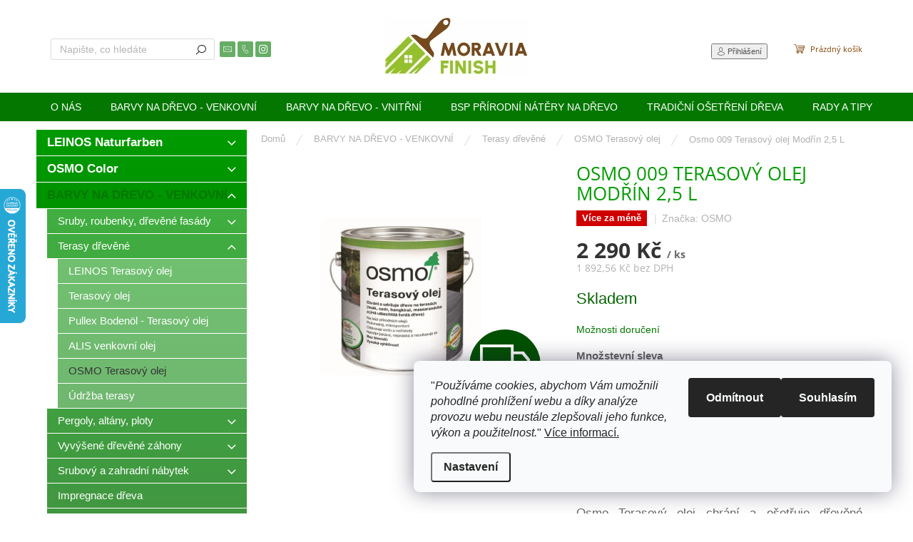

--- FILE ---
content_type: text/html; charset=utf-8
request_url: https://www.moraviafinish.cz/osmo-terasovy-olej/osmo-009-terasovy-olej-modrin-2-5-l/
body_size: 44936
content:
<!doctype html><html lang="cs" dir="ltr" class="header-background-light external-fonts-loaded"><head><meta charset="utf-8" /><meta name="viewport" content="width=device-width,initial-scale=1" /><title>Osmo 009 Terasový olej Modřín 2,5 L - Moravia finish</title><link rel="preconnect" href="https://cdn.myshoptet.com" /><link rel="dns-prefetch" href="https://cdn.myshoptet.com" /><link rel="preload" href="https://cdn.myshoptet.com/prj/dist/master/cms/libs/jquery/jquery-1.11.3.min.js" as="script" /><link href="https://cdn.myshoptet.com/prj/dist/master/cms/templates/frontend_templates/shared/css/font-face/open-sans.css" rel="stylesheet"><script>
dataLayer = [];
dataLayer.push({'shoptet' : {
    "pageId": 1395,
    "pageType": "productDetail",
    "currency": "CZK",
    "currencyInfo": {
        "decimalSeparator": ",",
        "exchangeRate": 1,
        "priceDecimalPlaces": 2,
        "symbol": "K\u010d",
        "symbolLeft": 0,
        "thousandSeparator": " "
    },
    "language": "cs",
    "projectId": 270484,
    "product": {
        "id": 1687,
        "guid": "68f2f9c4-8122-11eb-af36-0cc47a6c9370",
        "hasVariants": false,
        "codes": [
            {
                "code": 11500021
            }
        ],
        "code": "11500021",
        "name": "Osmo 009 Terasov\u00fd olej Mod\u0159\u00edn 2,5 L",
        "appendix": "",
        "weight": 0,
        "manufacturer": "OSMO",
        "manufacturerGuid": "1EF5332EF4E86264B790DA0BA3DED3EE",
        "currentCategory": "BARVY NA D\u0158EVO - VENKOVN\u00cd | Terasy d\u0159ev\u011bn\u00e9 | OSMO Terasov\u00fd olej",
        "currentCategoryGuid": "c538fedd-a2e4-11ec-9a9a-002590dc5efc",
        "defaultCategory": "BARVY NA D\u0158EVO - VENKOVN\u00cd | Terasy d\u0159ev\u011bn\u00e9 | OSMO Terasov\u00fd olej",
        "defaultCategoryGuid": "c538fedd-a2e4-11ec-9a9a-002590dc5efc",
        "currency": "CZK",
        "priceWithVat": 2290
    },
    "cartInfo": {
        "id": null,
        "freeShipping": false,
        "freeShippingFrom": null,
        "leftToFreeGift": {
            "formattedPrice": "0 K\u010d",
            "priceLeft": 0
        },
        "freeGift": false,
        "leftToFreeShipping": {
            "priceLeft": null,
            "dependOnRegion": null,
            "formattedPrice": null
        },
        "discountCoupon": [],
        "getNoBillingShippingPrice": {
            "withoutVat": 0,
            "vat": 0,
            "withVat": 0
        },
        "cartItems": [],
        "taxMode": "ORDINARY"
    },
    "cart": [],
    "customer": {
        "priceRatio": 1,
        "priceListId": 1,
        "groupId": null,
        "registered": false,
        "mainAccount": false
    }
}});
dataLayer.push({'cookie_consent' : {
    "marketing": "denied",
    "analytics": "denied"
}});
document.addEventListener('DOMContentLoaded', function() {
    shoptet.consent.onAccept(function(agreements) {
        if (agreements.length == 0) {
            return;
        }
        dataLayer.push({
            'cookie_consent' : {
                'marketing' : (agreements.includes(shoptet.config.cookiesConsentOptPersonalisation)
                    ? 'granted' : 'denied'),
                'analytics': (agreements.includes(shoptet.config.cookiesConsentOptAnalytics)
                    ? 'granted' : 'denied')
            },
            'event': 'cookie_consent'
        });
    });
});
</script>

<!-- Google Tag Manager -->
<script>(function(w,d,s,l,i){w[l]=w[l]||[];w[l].push({'gtm.start':
new Date().getTime(),event:'gtm.js'});var f=d.getElementsByTagName(s)[0],
j=d.createElement(s),dl=l!='dataLayer'?'&l='+l:'';j.async=true;j.src=
'https://www.googletagmanager.com/gtm.js?id='+i+dl;f.parentNode.insertBefore(j,f);
})(window,document,'script','dataLayer','GTM-KFQVCPT');</script>
<!-- End Google Tag Manager -->

<meta property="og:type" content="website"><meta property="og:site_name" content="moraviafinish.cz"><meta property="og:url" content="https://www.moraviafinish.cz/osmo-terasovy-olej/osmo-009-terasovy-olej-modrin-2-5-l/"><meta property="og:title" content="Osmo 009 Terasový olej Modřín 2,5 L - Moravia finish"><meta name="author" content="Moravia finish"><meta name="web_author" content="Shoptet.cz"><meta name="dcterms.rightsHolder" content="www.moraviafinish.cz"><meta name="robots" content="index,follow"><meta property="og:image" content="https://cdn.myshoptet.com/usr/www.moraviafinish.cz/user/shop/big/1687-4_terasovy-olej-2-5-lt.jpg?63b759d3"><meta property="og:description" content="Osmo Terasový olej chrání a ošetřuje dřevěné podlahy, zahradní nábytek, zástěny z jehličnatých i ušlechtilých dřev jako např. impregnovaná borovice, douglaska, cedr, dub nebo bangkirai."><meta name="description" content="Osmo Terasový olej chrání a ošetřuje dřevěné podlahy, zahradní nábytek, zástěny z jehličnatých i ušlechtilých dřev jako např. impregnovaná borovice, douglaska, cedr, dub nebo bangkirai."><meta name="google-site-verification" content="GTpsEBOjF3501TARnzkbeKCZ7XHrJhgwLJQkmS00XZo"><meta property="product:price:amount" content="2290"><meta property="product:price:currency" content="CZK"><style>:root {--color-primary: #037700;--color-primary-h: 118;--color-primary-s: 100%;--color-primary-l: 23%;--color-primary-hover: #009901;--color-primary-hover-h: 120;--color-primary-hover-s: 100%;--color-primary-hover-l: 30%;--color-secondary: #804000;--color-secondary-h: 30;--color-secondary-s: 100%;--color-secondary-l: 25%;--color-secondary-hover: #cd9934;--color-secondary-hover-h: 40;--color-secondary-hover-s: 60%;--color-secondary-hover-l: 50%;--color-tertiary: #009b00;--color-tertiary-h: 120;--color-tertiary-s: 100%;--color-tertiary-l: 30%;--color-tertiary-hover: #025100;--color-tertiary-hover-h: 119;--color-tertiary-hover-s: 100%;--color-tertiary-hover-l: 16%;--color-header-background: #ffffff;--template-font: "sans-serif";--template-headings-font: "Open Sans";--header-background-url: url("[data-uri]");--cookies-notice-background: #F8FAFB;--cookies-notice-color: #252525;--cookies-notice-button-hover: #27263f;--cookies-notice-link-hover: #3b3a5f;--templates-update-management-preview-mode-content: "Náhled aktualizací šablony je aktivní pro váš prohlížeč."}</style>
    <script>var shoptet = shoptet || {};</script>
    <script src="https://cdn.myshoptet.com/prj/dist/master/shop/dist/main-3g-header.js.05f199e7fd2450312de2.js"></script>
<!-- User include --><!-- api 493(145) html code header -->
<link rel="stylesheet" href="https://cdn.myshoptet.com/usr/api2.dklab.cz/user/documents/_doplnky/templateCrystal/270484/197/270484_197.css" type="text/css" />
<!-- service 425(79) html code header -->
<style>
.hodnoceni:before{content: "Jak o nás mluví zákazníci";}
.hodnoceni.svk:before{content: "Ako o nás hovoria zákazníci";}
.hodnoceni.hun:before{content: "Mit mondanak rólunk a felhasználók";}
.hodnoceni.pl:before{content: "Co mówią o nas klienci";}
.hodnoceni.eng:before{content: "Customer reviews";}
.hodnoceni.de:before{content: "Was unsere Kunden über uns denken";}
.hodnoceni.ro:before{content: "Ce spun clienții despre noi";}
.hodnoceni{margin: 20px auto;}
body:not(.paxio-merkur):not(.venus):not(.jupiter) .hodnoceni .vote-wrap {border: 0 !important;width: 24.5%;flex-basis: 25%;padding: 10px 20px !important;display: inline-block;margin: 0;vertical-align: top;}
.multiple-columns-body #content .hodnoceni .vote-wrap {width: 49%;flex-basis: 50%;}
.hodnoceni .votes-wrap {display: block; border: 1px solid #f7f7f7;margin: 0;width: 100%;max-width: none;padding: 10px 0; background: #fff;}
.hodnoceni .vote-wrap:nth-child(n+5){display: none !important;}
.hodnoceni:before{display: block;font-size: 18px;padding: 10px 20px;background: #fcfcfc;}
.sidebar .hodnoceni .vote-pic, .sidebar .hodnoceni .vote-initials{display: block;}
.sidebar .hodnoceni .vote-wrap, #column-l #column-l-in .hodnoceni .vote-wrap {width: 100% !important; display: block;}
.hodnoceni > a{display: block;text-align: right;padding-top: 6px;}
.hodnoceni > a:after{content: "››";display: inline-block;margin-left: 2px;}
.sidebar .hodnoceni:before, #column-l #column-l-in .hodnoceni:before {background: none !important; padding-left: 0 !important;}
.template-10 .hodnoceni{max-width: 952px !important;}
.page-detail .hodnoceni > a{font-size: 14px;}
.page-detail .hodnoceni{margin-bottom: 30px;}
@media screen and (min-width: 992px) and (max-width: 1199px) {
.hodnoceni .vote-rating{display: block;}
.hodnoceni .vote-time{display: block;margin-top: 3px;}
.hodnoceni .vote-delimeter{display: none;}
}
@media screen and (max-width: 991px) {
body:not(.paxio-merkur):not(.venus):not(.jupiter) .hodnoceni .vote-wrap {width: 49%;flex-basis: 50%;}
.multiple-columns-body #content .hodnoceni .vote-wrap {width: 99%;flex-basis: 100%;}
}
@media screen and (max-width: 767px) {
body:not(.paxio-merkur):not(.venus):not(.jupiter) .hodnoceni .vote-wrap {width: 99%;flex-basis: 100%;}
}
.home #main-product .hodnoceni{margin: 0 0 60px 0;}
.hodnoceni .votes-wrap.admin-response{display: none !important;}
.hodnoceni .vote-pic {width: 100px;}
.hodnoceni .vote-delimeter{display: none;}
.hodnoceni .vote-rating{display: block;}
.hodnoceni .vote-time {display: block;margin-top: 5px;}
@media screen and (min-width: 768px){
.template-12 .hodnoceni{max-width: 747px; margin-left: auto; margin-right: auto;}
}
@media screen and (min-width: 992px){
.template-12 .hodnoceni{max-width: 972px;}
}
@media screen and (min-width: 1200px){
.template-12 .hodnoceni{max-width: 1418px;}
}
.template-14 .hodnoceni .vote-initials{margin: 0 auto;}
.vote-pic img::before {display: none;}
.hodnoceni + .hodnoceni {display: none;}
</style>
<!-- service 1228(847) html code header -->
<link 
rel="stylesheet" 
href="https://cdn.myshoptet.com/usr/dmartini.myshoptet.com/user/documents/upload/dmartini/shop_rating/shop_rating.min.css?140"
data-author="Dominik Martini" 
data-author-web="dmartini.cz">
<!-- service 1735(1316) html code header -->
<link rel="stylesheet" href="https://cdn.myshoptet.com/addons/dominikmartini/flag_sort/styles.header.min.css?345e7d3951aca4c6495d697ef89532fbfac00659">
<!-- project html code header -->
<meta name="p:domain_verify" content="6899616dfb38698189012e68923e3de7"/>
<!-- /User include --><link rel="shortcut icon" href="/favicon.png" type="image/x-icon" /><link rel="canonical" href="https://www.moraviafinish.cz/osmo-terasovy-olej/osmo-009-terasovy-olej-modrin-2-5-l/" />    <script>
        var _hwq = _hwq || [];
        _hwq.push(['setKey', 'B74758970FA5A2A4528F601AF1395701']);
        _hwq.push(['setTopPos', '200']);
        _hwq.push(['showWidget', '21']);
        (function() {
            var ho = document.createElement('script');
            ho.src = 'https://cz.im9.cz/direct/i/gjs.php?n=wdgt&sak=B74758970FA5A2A4528F601AF1395701';
            var s = document.getElementsByTagName('script')[0]; s.parentNode.insertBefore(ho, s);
        })();
    </script>
<script>!function(){var t={9196:function(){!function(){var t=/\[object (Boolean|Number|String|Function|Array|Date|RegExp)\]/;function r(r){return null==r?String(r):(r=t.exec(Object.prototype.toString.call(Object(r))))?r[1].toLowerCase():"object"}function n(t,r){return Object.prototype.hasOwnProperty.call(Object(t),r)}function e(t){if(!t||"object"!=r(t)||t.nodeType||t==t.window)return!1;try{if(t.constructor&&!n(t,"constructor")&&!n(t.constructor.prototype,"isPrototypeOf"))return!1}catch(t){return!1}for(var e in t);return void 0===e||n(t,e)}function o(t,r,n){this.b=t,this.f=r||function(){},this.d=!1,this.a={},this.c=[],this.e=function(t){return{set:function(r,n){u(c(r,n),t.a)},get:function(r){return t.get(r)}}}(this),i(this,t,!n);var e=t.push,o=this;t.push=function(){var r=[].slice.call(arguments,0),n=e.apply(t,r);return i(o,r),n}}function i(t,n,o){for(t.c.push.apply(t.c,n);!1===t.d&&0<t.c.length;){if("array"==r(n=t.c.shift()))t:{var i=n,a=t.a;if("string"==r(i[0])){for(var f=i[0].split("."),s=f.pop(),p=(i=i.slice(1),0);p<f.length;p++){if(void 0===a[f[p]])break t;a=a[f[p]]}try{a[s].apply(a,i)}catch(t){}}}else if("function"==typeof n)try{n.call(t.e)}catch(t){}else{if(!e(n))continue;for(var l in n)u(c(l,n[l]),t.a)}o||(t.d=!0,t.f(t.a,n),t.d=!1)}}function c(t,r){for(var n={},e=n,o=t.split("."),i=0;i<o.length-1;i++)e=e[o[i]]={};return e[o[o.length-1]]=r,n}function u(t,o){for(var i in t)if(n(t,i)){var c=t[i];"array"==r(c)?("array"==r(o[i])||(o[i]=[]),u(c,o[i])):e(c)?(e(o[i])||(o[i]={}),u(c,o[i])):o[i]=c}}window.DataLayerHelper=o,o.prototype.get=function(t){var r=this.a;t=t.split(".");for(var n=0;n<t.length;n++){if(void 0===r[t[n]])return;r=r[t[n]]}return r},o.prototype.flatten=function(){this.b.splice(0,this.b.length),this.b[0]={},u(this.a,this.b[0])}}()}},r={};function n(e){var o=r[e];if(void 0!==o)return o.exports;var i=r[e]={exports:{}};return t[e](i,i.exports,n),i.exports}n.n=function(t){var r=t&&t.__esModule?function(){return t.default}:function(){return t};return n.d(r,{a:r}),r},n.d=function(t,r){for(var e in r)n.o(r,e)&&!n.o(t,e)&&Object.defineProperty(t,e,{enumerable:!0,get:r[e]})},n.o=function(t,r){return Object.prototype.hasOwnProperty.call(t,r)},function(){"use strict";n(9196)}()}();</script>    <!-- Global site tag (gtag.js) - Google Analytics -->
    <script async src="https://www.googletagmanager.com/gtag/js?id=G-K7P6FTWT11"></script>
    <script>
        
        window.dataLayer = window.dataLayer || [];
        function gtag(){dataLayer.push(arguments);}
        

                    console.debug('default consent data');

            gtag('consent', 'default', {"ad_storage":"denied","analytics_storage":"denied","ad_user_data":"denied","ad_personalization":"denied","wait_for_update":500});
            dataLayer.push({
                'event': 'default_consent'
            });
        
        gtag('js', new Date());

        
                gtag('config', 'G-K7P6FTWT11', {"groups":"GA4","send_page_view":false,"content_group":"productDetail","currency":"CZK","page_language":"cs"});
        
                gtag('config', 'AW-969525872', {"allow_enhanced_conversions":true});
        
        
        
        
        
                    gtag('event', 'page_view', {"send_to":"GA4","page_language":"cs","content_group":"productDetail","currency":"CZK"});
        
                gtag('set', 'currency', 'CZK');

        gtag('event', 'view_item', {
            "send_to": "UA",
            "items": [
                {
                    "id": "11500021",
                    "name": "Osmo 009 Terasov\u00fd olej Mod\u0159\u00edn 2,5 L",
                    "category": "BARVY NA D\u0158EVO - VENKOVN\u00cd \/ Terasy d\u0159ev\u011bn\u00e9 \/ OSMO Terasov\u00fd olej",
                                        "brand": "OSMO",
                                                            "price": 1892.56
                }
            ]
        });
        
        
        
        
        
                    gtag('event', 'view_item', {"send_to":"GA4","page_language":"cs","content_group":"productDetail","value":1892.5599999999999,"currency":"CZK","items":[{"item_id":"11500021","item_name":"Osmo 009 Terasov\u00fd olej Mod\u0159\u00edn 2,5 L","item_brand":"OSMO","item_category":"BARVY NA D\u0158EVO - VENKOVN\u00cd","item_category2":"Terasy d\u0159ev\u011bn\u00e9","item_category3":"OSMO Terasov\u00fd olej","price":1892.5599999999999,"quantity":1,"index":0}]});
        
        
        
        
        
        
        
        document.addEventListener('DOMContentLoaded', function() {
            if (typeof shoptet.tracking !== 'undefined') {
                for (var id in shoptet.tracking.bannersList) {
                    gtag('event', 'view_promotion', {
                        "send_to": "UA",
                        "promotions": [
                            {
                                "id": shoptet.tracking.bannersList[id].id,
                                "name": shoptet.tracking.bannersList[id].name,
                                "position": shoptet.tracking.bannersList[id].position
                            }
                        ]
                    });
                }
            }

            shoptet.consent.onAccept(function(agreements) {
                if (agreements.length !== 0) {
                    console.debug('gtag consent accept');
                    var gtagConsentPayload =  {
                        'ad_storage': agreements.includes(shoptet.config.cookiesConsentOptPersonalisation)
                            ? 'granted' : 'denied',
                        'analytics_storage': agreements.includes(shoptet.config.cookiesConsentOptAnalytics)
                            ? 'granted' : 'denied',
                                                                                                'ad_user_data': agreements.includes(shoptet.config.cookiesConsentOptPersonalisation)
                            ? 'granted' : 'denied',
                        'ad_personalization': agreements.includes(shoptet.config.cookiesConsentOptPersonalisation)
                            ? 'granted' : 'denied',
                        };
                    console.debug('update consent data', gtagConsentPayload);
                    gtag('consent', 'update', gtagConsentPayload);
                    dataLayer.push(
                        { 'event': 'update_consent' }
                    );
                }
            });
        });
    </script>
<script>
    (function(t, r, a, c, k, i, n, g) { t['ROIDataObject'] = k;
    t[k]=t[k]||function(){ (t[k].q=t[k].q||[]).push(arguments) },t[k].c=i;n=r.createElement(a),
    g=r.getElementsByTagName(a)[0];n.async=1;n.src=c;g.parentNode.insertBefore(n,g)
    })(window, document, 'script', '//www.heureka.cz/ocm/sdk.js?source=shoptet&version=2&page=product_detail', 'heureka', 'cz');

    heureka('set_user_consent', 0);
</script>
</head><body class="desktop id-1395 in-osmo-terasovy-olej template-11 type-product type-detail multiple-columns-body columns-mobile-2 columns-3 blank-mode blank-mode-css ums_forms_redesign--off ums_a11y_category_page--on ums_discussion_rating_forms--off ums_flags_display_unification--on ums_a11y_login--on mobile-header-version-1">
        <div id="fb-root"></div>
        <script>
            window.fbAsyncInit = function() {
                FB.init({
//                    appId            : 'your-app-id',
                    autoLogAppEvents : true,
                    xfbml            : true,
                    version          : 'v19.0'
                });
            };
        </script>
        <script async defer crossorigin="anonymous" src="https://connect.facebook.net/cs_CZ/sdk.js"></script>
<!-- Google Tag Manager (noscript) -->
<noscript><iframe src="https://www.googletagmanager.com/ns.html?id=GTM-KFQVCPT"
height="0" width="0" style="display:none;visibility:hidden"></iframe></noscript>
<!-- End Google Tag Manager (noscript) -->

    <div class="siteCookies siteCookies--right siteCookies--light js-siteCookies" role="dialog" data-testid="cookiesPopup" data-nosnippet>
        <div class="siteCookies__form">
            <div class="siteCookies__content">
                <div class="siteCookies__text">
                    <span>"</span><em>Používáme cookies, abychom Vám umožnili pohodlné prohlížení webu a díky analýze provozu webu neustále zlepšovali jeho funkce, výkon a použitelnost.</em><span>" <a href="/pouzivani-souboru-cookies/" target="_blank" rel="noopener noreferrer">Více informací.</a></span>
                </div>
                <p class="siteCookies__links">
                    <button class="siteCookies__link js-cookies-settings" aria-label="Nastavení cookies" data-testid="cookiesSettings">Nastavení</button>
                </p>
            </div>
            <div class="siteCookies__buttonWrap">
                                    <button class="siteCookies__button js-cookiesConsentSubmit" value="reject" aria-label="Odmítnout cookies" data-testid="buttonCookiesReject">Odmítnout</button>
                                <button class="siteCookies__button js-cookiesConsentSubmit" value="all" aria-label="Přijmout cookies" data-testid="buttonCookiesAccept">Souhlasím</button>
            </div>
        </div>
        <script>
            document.addEventListener("DOMContentLoaded", () => {
                const siteCookies = document.querySelector('.js-siteCookies');
                document.addEventListener("scroll", shoptet.common.throttle(() => {
                    const st = document.documentElement.scrollTop;
                    if (st > 1) {
                        siteCookies.classList.add('siteCookies--scrolled');
                    } else {
                        siteCookies.classList.remove('siteCookies--scrolled');
                    }
                }, 100));
            });
        </script>
    </div>
<a href="#content" class="skip-link sr-only">Přejít na obsah</a><div class="overall-wrapper"><div class="user-action"><div class="container">
    <div class="user-action-in">
                    <div id="login" class="user-action-login popup-widget login-widget" role="dialog" aria-labelledby="loginHeading">
        <div class="popup-widget-inner">
                            <h2 id="loginHeading">Přihlášení k vašemu účtu</h2><div id="customerLogin"><form action="/action/Customer/Login/" method="post" id="formLoginIncluded" class="csrf-enabled formLogin" data-testid="formLogin"><input type="hidden" name="referer" value="" /><div class="form-group"><div class="input-wrapper email js-validated-element-wrapper no-label"><input type="email" name="email" class="form-control" autofocus placeholder="E-mailová adresa (např. jan@novak.cz)" data-testid="inputEmail" autocomplete="email" required /></div></div><div class="form-group"><div class="input-wrapper password js-validated-element-wrapper no-label"><input type="password" name="password" class="form-control" placeholder="Heslo" data-testid="inputPassword" autocomplete="current-password" required /><span class="no-display">Nemůžete vyplnit toto pole</span><input type="text" name="surname" value="" class="no-display" /></div></div><div class="form-group"><div class="login-wrapper"><button type="submit" class="btn btn-secondary btn-text btn-login" data-testid="buttonSubmit">Přihlásit se</button><div class="password-helper"><a href="/registrace/" data-testid="signup" rel="nofollow">Nová registrace</a><a href="/klient/zapomenute-heslo/" rel="nofollow">Zapomenuté heslo</a></div></div></div></form>
</div>                    </div>
    </div>

                            <div id="cart-widget" class="user-action-cart popup-widget cart-widget loader-wrapper" data-testid="popupCartWidget" role="dialog" aria-hidden="true">
    <div class="popup-widget-inner cart-widget-inner place-cart-here">
        <div class="loader-overlay">
            <div class="loader"></div>
        </div>
    </div>

    <div class="cart-widget-button">
        <a href="/kosik/" class="btn btn-conversion" id="continue-order-button" rel="nofollow" data-testid="buttonNextStep">Pokračovat do košíku</a>
    </div>
</div>
            </div>
</div>
</div><div class="top-navigation-bar" data-testid="topNavigationBar">

    <div class="container">

        <div class="top-navigation-contacts">
            <strong>Zákaznická podpora:</strong><a href="tel:+420608684157" class="project-phone" aria-label="Zavolat na +420608684157" data-testid="contactboxPhone"><span>+420 608 684 157</span></a><a href="mailto:info@moraviafinish.cz" class="project-email" data-testid="contactboxEmail"><span>info@moraviafinish.cz</span></a>        </div>

                            <div class="top-navigation-menu">
                <div class="top-navigation-menu-trigger"></div>
                <ul class="top-navigation-bar-menu">
                                            <li class="top-navigation-menu-item-773">
                            <a href="/o-nas/">O NÁS</a>
                        </li>
                                            <li class="top-navigation-menu-item--51">
                            <a href="/hodnoceni-obchodu/">Hodnocení obchodu</a>
                        </li>
                                            <li class="top-navigation-menu-item-27">
                            <a href="/jak-nakupovat/">Jak nakupovat</a>
                        </li>
                                            <li class="top-navigation-menu-item-825">
                            <a href="/doprava-a-platby/">Doprava a platby</a>
                        </li>
                                            <li class="top-navigation-menu-item-39">
                            <a href="/obchodni-podminky/">Obchodní podmínky</a>
                        </li>
                                            <li class="top-navigation-menu-item-691">
                            <a href="/podminky-ochrany-osobnich-udaju/">Podmínky ochrany osobních údajů </a>
                        </li>
                                            <li class="top-navigation-menu-item-1248">
                            <a href="/pouzivani-souboru-cookies/">Používání souborů cookies</a>
                        </li>
                                            <li class="top-navigation-menu-item-29">
                            <a href="/kontakty/">KONTAKTY</a>
                        </li>
                                            <li class="top-navigation-menu-item-1473">
                            <a href="/technicke-poradenstvi/">Technické poradenství</a>
                        </li>
                                    </ul>
                <ul class="top-navigation-bar-menu-helper"></ul>
            </div>
        
        <div class="top-navigation-tools">
            <div class="responsive-tools">
                <a href="#" class="toggle-window" data-target="search" aria-label="Hledat" data-testid="linkSearchIcon"></a>
                                                            <a href="#" class="toggle-window" data-target="login"></a>
                                                    <a href="#" class="toggle-window" data-target="navigation" aria-label="Menu" data-testid="hamburgerMenu"></a>
            </div>
                        <button class="top-nav-button top-nav-button-login toggle-window" type="button" data-target="login" aria-haspopup="dialog" aria-controls="login" aria-expanded="false" data-testid="signin"><span>Přihlášení</span></button>        </div>

    </div>

</div>
<header id="header"><div class="container navigation-wrapper">
    <div class="header-top">
        <div class="site-name-wrapper">
            <div class="site-name"><a href="/" data-testid="linkWebsiteLogo"><img src="https://cdn.myshoptet.com/usr/www.moraviafinish.cz/user/logos/logo-mf1.png" alt="Moravia finish" fetchpriority="low" /></a></div>        </div>
        <div class="search" itemscope itemtype="https://schema.org/WebSite">
            <meta itemprop="headline" content="OSMO Terasový olej"/><meta itemprop="url" content="https://www.moraviafinish.cz"/><meta itemprop="text" content="Osmo Terasový olej chrání a ošetřuje dřevěné podlahy, zahradní nábytek, zástěny z jehličnatých i ušlechtilých dřev jako např. impregnovaná borovice, douglaska, cedr, dub nebo bangkirai."/>            <form action="/action/ProductSearch/prepareString/" method="post"
    id="formSearchForm" class="search-form compact-form js-search-main"
    itemprop="potentialAction" itemscope itemtype="https://schema.org/SearchAction" data-testid="searchForm">
    <fieldset>
        <meta itemprop="target"
            content="https://www.moraviafinish.cz/vyhledavani/?string={string}"/>
        <input type="hidden" name="language" value="cs"/>
        
            
<input
    type="search"
    name="string"
        class="query-input form-control search-input js-search-input"
    placeholder="Napište, co hledáte"
    autocomplete="off"
    required
    itemprop="query-input"
    aria-label="Vyhledávání"
    data-testid="searchInput"
>
            <button type="submit" class="btn btn-default" data-testid="searchBtn">Hledat</button>
        
    </fieldset>
</form>
        </div>
        <div class="navigation-buttons">
                
    <a href="/kosik/" class="btn btn-icon toggle-window cart-count" data-target="cart" data-hover="true" data-redirect="true" data-testid="headerCart" rel="nofollow" aria-haspopup="dialog" aria-expanded="false" aria-controls="cart-widget">
        
                <span class="sr-only">Nákupní košík</span>
        
            <span class="cart-price visible-lg-inline-block" data-testid="headerCartPrice">
                                    Prázdný košík                            </span>
        
    
            </a>
        </div>
    </div>
    <nav id="navigation" aria-label="Hlavní menu" data-collapsible="true"><div class="navigation-in menu"><ul class="menu-level-1" role="menubar" data-testid="headerMenuItems"><li class="menu-item-773" role="none"><a href="/o-nas/" data-testid="headerMenuItem" role="menuitem" aria-expanded="false"><b>O NÁS</b></a></li>
<li class="menu-item-674 ext" role="none"><a href="/barvy-na-drevo-venkovni/" data-testid="headerMenuItem" role="menuitem" aria-haspopup="true" aria-expanded="false"><b>BARVY NA DŘEVO - VENKOVNÍ</b><span class="submenu-arrow"></span></a><ul class="menu-level-2" aria-label="BARVY NA DŘEVO - VENKOVNÍ" tabindex="-1" role="menu"><li class="menu-item-695 has-third-level" role="none"><a href="/sruby--roubenky--drevene-fasady/" class="menu-image" data-testid="headerMenuItem" tabindex="-1" aria-hidden="true"><img src="data:image/svg+xml,%3Csvg%20width%3D%22140%22%20height%3D%22100%22%20xmlns%3D%22http%3A%2F%2Fwww.w3.org%2F2000%2Fsvg%22%3E%3C%2Fsvg%3E" alt="" aria-hidden="true" width="140" height="100"  data-src="https://cdn.myshoptet.com/usr/www.moraviafinish.cz/user/categories/thumb/srub___eladn__.jpg" fetchpriority="low" /></a><div><a href="/sruby--roubenky--drevene-fasady/" data-testid="headerMenuItem" role="menuitem"><span>Sruby, roubenky, dřevěné fasády</span></a>
                                                    <ul class="menu-level-3" role="menu">
                                                                    <li class="menu-item-878" role="none">
                                        <a href="/bsp-prirodni-uv-oleje/" data-testid="headerMenuItem" role="menuitem">
                                            BSP přírodní UV oleje</a>,                                    </li>
                                                                    <li class="menu-item-1434" role="none">
                                        <a href="/lazury-na-drevo/" data-testid="headerMenuItem" role="menuitem">
                                            LEINOS olejové lazury</a>,                                    </li>
                                                                    <li class="menu-item-1527" role="none">
                                        <a href="/leinos-olejove-barvy/" data-testid="headerMenuItem" role="menuitem">
                                            LEINOS olejové barvy</a>,                                    </li>
                                                                    <li class="menu-item-1535" role="none">
                                        <a href="/adler-pullex-lasur/" data-testid="headerMenuItem" role="menuitem">
                                            ADLER Pullex Lasur</a>,                                    </li>
                                                                    <li class="menu-item-1464" role="none">
                                        <a href="/livos-kaldet-alis/" data-testid="headerMenuItem" role="menuitem">
                                            LIVOS venkovní oleje a lazury</a>,                                    </li>
                                                                    <li class="menu-item-1428" role="none">
                                        <a href="/osmo-ochranne-uv-oleje/" data-testid="headerMenuItem" role="menuitem">
                                            OSMO UV oleje</a>,                                    </li>
                                                                    <li class="menu-item-1431" role="none">
                                        <a href="/osmo-ochranna-olejova-lazura-2/" data-testid="headerMenuItem" role="menuitem">
                                            OSMO olejové lazury</a>,                                    </li>
                                                                    <li class="menu-item-911" role="none">
                                        <a href="/osmo-selske-barvy-na-drevo/" data-testid="headerMenuItem" role="menuitem">
                                            OSMO selské barvy</a>,                                    </li>
                                                                    <li class="menu-item-1404" role="none">
                                        <a href="/tung-ter-3/" data-testid="headerMenuItem" role="menuitem">
                                            TUNG tér</a>                                    </li>
                                                            </ul>
                        </div></li><li class="menu-item-710 has-third-level" role="none"><a href="/terasy-drevene/" class="menu-image" data-testid="headerMenuItem" tabindex="-1" aria-hidden="true"><img src="data:image/svg+xml,%3Csvg%20width%3D%22140%22%20height%3D%22100%22%20xmlns%3D%22http%3A%2F%2Fwww.w3.org%2F2000%2Fsvg%22%3E%3C%2Fsvg%3E" alt="" aria-hidden="true" width="140" height="100"  data-src="https://cdn.myshoptet.com/usr/www.moraviafinish.cz/user/categories/thumb/terasy_(2).jpg" fetchpriority="low" /></a><div><a href="/terasy-drevene/" data-testid="headerMenuItem" role="menuitem"><span>Terasy dřevěné</span></a>
                                                    <ul class="menu-level-3" role="menu">
                                                                    <li class="menu-item-887" role="none">
                                        <a href="/leinos-terasovy-olej/" data-testid="headerMenuItem" role="menuitem">
                                            LEINOS Terasový olej</a>,                                    </li>
                                                                    <li class="menu-item-1398" role="none">
                                        <a href="/bsp-terasovy-olej/" data-testid="headerMenuItem" role="menuitem">
                                            Terasový olej</a>,                                    </li>
                                                                    <li class="menu-item-1549" role="none">
                                        <a href="/pullex-bodenol/" data-testid="headerMenuItem" role="menuitem">
                                            Pullex Bodenöl - Terasový olej</a>,                                    </li>
                                                                    <li class="menu-item-1485" role="none">
                                        <a href="/alis-venkovni-olej/" data-testid="headerMenuItem" role="menuitem">
                                            ALIS venkovní olej</a>,                                    </li>
                                                                    <li class="menu-item-1395" role="none">
                                        <a href="/osmo-terasovy-olej/" class="active" data-testid="headerMenuItem" role="menuitem">
                                            OSMO Terasový olej</a>,                                    </li>
                                                                    <li class="menu-item-890" role="none">
                                        <a href="/udrzba-2/" data-testid="headerMenuItem" role="menuitem">
                                            Údržba  terasy</a>                                    </li>
                                                            </ul>
                        </div></li><li class="menu-item-788 has-third-level" role="none"><a href="/pergoly-altany-ploty/" class="menu-image" data-testid="headerMenuItem" tabindex="-1" aria-hidden="true"><img src="data:image/svg+xml,%3Csvg%20width%3D%22140%22%20height%3D%22100%22%20xmlns%3D%22http%3A%2F%2Fwww.w3.org%2F2000%2Fsvg%22%3E%3C%2Fsvg%3E" alt="" aria-hidden="true" width="140" height="100"  data-src="https://cdn.myshoptet.com/usr/www.moraviafinish.cz/user/categories/thumb/pergola_3_small.jpg" fetchpriority="low" /></a><div><a href="/pergoly-altany-ploty/" data-testid="headerMenuItem" role="menuitem"><span>Pergoly, altány, ploty</span></a>
                                                    <ul class="menu-level-3" role="menu">
                                                                    <li class="menu-item-896" role="none">
                                        <a href="/uv-oleje-2/" data-testid="headerMenuItem" role="menuitem">
                                            BSP přírodní UV oleje</a>,                                    </li>
                                                                    <li class="menu-item-1509" role="none">
                                        <a href="/leinos-olejove-lazury/" data-testid="headerMenuItem" role="menuitem">
                                            LEINOS olejové lazury</a>,                                    </li>
                                                                    <li class="menu-item-1446" role="none">
                                        <a href="/leinos-venkovni-olejove-barvy-2/" data-testid="headerMenuItem" role="menuitem">
                                            LEINOS olejové barvy</a>,                                    </li>
                                                                    <li class="menu-item-1552" role="none">
                                        <a href="/adler-pullex-lasur-2/" data-testid="headerMenuItem" role="menuitem">
                                            ADLER Pullex Lasur</a>,                                    </li>
                                                                    <li class="menu-item-1467" role="none">
                                        <a href="/livos-kaldet-alis-2/" data-testid="headerMenuItem" role="menuitem">
                                            LIVOS venkovní oleje a lazury</a>,                                    </li>
                                                                    <li class="menu-item-1437" role="none">
                                        <a href="/osmo-uv-ochranne-oleje-2/" data-testid="headerMenuItem" role="menuitem">
                                            OSMO UV oleje</a>,                                    </li>
                                                                    <li class="menu-item-893" role="none">
                                        <a href="/olejove-lazury-2/" data-testid="headerMenuItem" role="menuitem">
                                            OSMO olejová lazura</a>,                                    </li>
                                                                    <li class="menu-item-920" role="none">
                                        <a href="/olejove-kryci-barvy-2/" data-testid="headerMenuItem" role="menuitem">
                                            OSMO selské barvy na dřevo</a>,                                    </li>
                                                                    <li class="menu-item-1401" role="none">
                                        <a href="/tung-ter-2/" data-testid="headerMenuItem" role="menuitem">
                                            TUNG tér</a>,                                    </li>
                                                                    <li class="menu-item-917" role="none">
                                        <a href="/tradicni-natery-2/" data-testid="headerMenuItem" role="menuitem">
                                            Dřevný tér - dehet</a>,                                    </li>
                                                                    <li class="menu-item-1476" role="none">
                                        <a href="/top-ter-3/" data-testid="headerMenuItem" role="menuitem">
                                            TOP tér</a>                                    </li>
                                                            </ul>
                        </div></li><li class="menu-item-1234 has-third-level" role="none"><a href="/vyvysene-zahony/" class="menu-image" data-testid="headerMenuItem" tabindex="-1" aria-hidden="true"><img src="data:image/svg+xml,%3Csvg%20width%3D%22140%22%20height%3D%22100%22%20xmlns%3D%22http%3A%2F%2Fwww.w3.org%2F2000%2Fsvg%22%3E%3C%2Fsvg%3E" alt="" aria-hidden="true" width="140" height="100"  data-src="https://cdn.myshoptet.com/usr/www.moraviafinish.cz/user/categories/thumb/vyv____en___z__hony.jpg" fetchpriority="low" /></a><div><a href="/vyvysene-zahony/" data-testid="headerMenuItem" role="menuitem"><span>Vyvýšené dřevěné záhony</span></a>
                                                    <ul class="menu-level-3" role="menu">
                                                                    <li class="menu-item-1449" role="none">
                                        <a href="/tung-ter-4/" data-testid="headerMenuItem" role="menuitem">
                                            TUNG tér</a>,                                    </li>
                                                                    <li class="menu-item-1452" role="none">
                                        <a href="/top-ter-2/" data-testid="headerMenuItem" role="menuitem">
                                            TOP tér</a>,                                    </li>
                                                                    <li class="menu-item-1237" role="none">
                                        <a href="/drevni-ter--borovicovy-dehet/" data-testid="headerMenuItem" role="menuitem">
                                            Dřevní tér (borovicový dehet)</a>,                                    </li>
                                                                    <li class="menu-item-1488" role="none">
                                        <a href="/tungovy-olej-2/" data-testid="headerMenuItem" role="menuitem">
                                            Tungový olej</a>,                                    </li>
                                                                    <li class="menu-item-1682" role="none">
                                        <a href="/tungovy-olej-vareny-2/" data-testid="headerMenuItem" role="menuitem">
                                            Tungový olej vařený</a>,                                    </li>
                                                                    <li class="menu-item-1491" role="none">
                                        <a href="/fermez-tradicni-lnena/" data-testid="headerMenuItem" role="menuitem">
                                            Fermež tradiční lněná</a>,                                    </li>
                                                                    <li class="menu-item-1246" role="none">
                                        <a href="/osmo-selska-barva-2/" data-testid="headerMenuItem" role="menuitem">
                                            OSMO Selská barva</a>                                    </li>
                                                            </ul>
                        </div></li><li class="menu-item-953 has-third-level" role="none"><a href="/srubovy-a-zahradni-nabytek/" class="menu-image" data-testid="headerMenuItem" tabindex="-1" aria-hidden="true"><img src="data:image/svg+xml,%3Csvg%20width%3D%22140%22%20height%3D%22100%22%20xmlns%3D%22http%3A%2F%2Fwww.w3.org%2F2000%2Fsvg%22%3E%3C%2Fsvg%3E" alt="" aria-hidden="true" width="140" height="100"  data-src="https://cdn.myshoptet.com/usr/www.moraviafinish.cz/user/categories/thumb/srubov___set_kategorie_zahradn___n__bytek.jpg" fetchpriority="low" /></a><div><a href="/srubovy-a-zahradni-nabytek/" data-testid="headerMenuItem" role="menuitem"><span>Srubový a zahradní nábytek</span></a>
                                                    <ul class="menu-level-3" role="menu">
                                                                    <li class="menu-item-1771" role="none">
                                        <a href="/leinos-260-venkovni-olejova-lazura-3/" data-testid="headerMenuItem" role="menuitem">
                                            LEINOS 260 olejová lazura</a>,                                    </li>
                                                                    <li class="menu-item-1689" role="none">
                                        <a href="/alis-venkovni-olej-2/" data-testid="headerMenuItem" role="menuitem">
                                            ALIS venkovní olej</a>,                                    </li>
                                                                    <li class="menu-item-971" role="none">
                                        <a href="/teakovy-olej/" data-testid="headerMenuItem" role="menuitem">
                                            LEINOS Teakový olej</a>,                                    </li>
                                                                    <li class="menu-item-974" role="none">
                                        <a href="/terasove-oleje/" data-testid="headerMenuItem" role="menuitem">
                                            LEINOS Terasový olej</a>,                                    </li>
                                                                    <li class="menu-item-1479" role="none">
                                        <a href="/osmo-terasovy-olej-2/" data-testid="headerMenuItem" role="menuitem">
                                            OSMO Terasový olej</a>,                                    </li>
                                                                    <li class="menu-item-968" role="none">
                                        <a href="/olejove-lazury-3/" data-testid="headerMenuItem" role="menuitem">
                                            OSMO olejové lazury</a>,                                    </li>
                                                                    <li class="menu-item-1497" role="none">
                                        <a href="/osmo-selska-barva-3/" data-testid="headerMenuItem" role="menuitem">
                                            Osmo Selská barva</a>,                                    </li>
                                                                    <li class="menu-item-977" role="none">
                                        <a href="/udrzba/" data-testid="headerMenuItem" role="menuitem">
                                            Údržba</a>                                    </li>
                                                            </ul>
                        </div></li><li class="menu-item-884" role="none"><a href="/impregnace-dreva/" class="menu-image" data-testid="headerMenuItem" tabindex="-1" aria-hidden="true"><img src="data:image/svg+xml,%3Csvg%20width%3D%22140%22%20height%3D%22100%22%20xmlns%3D%22http%3A%2F%2Fwww.w3.org%2F2000%2Fsvg%22%3E%3C%2Fsvg%3E" alt="" aria-hidden="true" width="140" height="100"  data-src="https://cdn.myshoptet.com/usr/www.moraviafinish.cz/user/categories/thumb/img_20220518_181131.jpg" fetchpriority="low" /></a><div><a href="/impregnace-dreva/" data-testid="headerMenuItem" role="menuitem"><span>Impregnace dřeva</span></a>
                        </div></li><li class="menu-item-679 has-third-level" role="none"><a href="/udrzba-venkovnich-nateru/" class="menu-image" data-testid="headerMenuItem" tabindex="-1" aria-hidden="true"><img src="data:image/svg+xml,%3Csvg%20width%3D%22140%22%20height%3D%22100%22%20xmlns%3D%22http%3A%2F%2Fwww.w3.org%2F2000%2Fsvg%22%3E%3C%2Fsvg%3E" alt="" aria-hidden="true" width="140" height="100"  data-src="https://cdn.myshoptet.com/usr/www.moraviafinish.cz/user/categories/thumb/__i__t__n___n__t__ru.jpg" fetchpriority="low" /></a><div><a href="/udrzba-venkovnich-nateru/" data-testid="headerMenuItem" role="menuitem"><span>Údržba nátěrů</span></a>
                                                    <ul class="menu-level-3" role="menu">
                                                                    <li class="menu-item-1022" role="none">
                                        <a href="/odsedovace/" data-testid="headerMenuItem" role="menuitem">
                                            odšeďovače dřeva</a>,                                    </li>
                                                                    <li class="menu-item-1025" role="none">
                                        <a href="/cistice-dreva/" data-testid="headerMenuItem" role="menuitem">
                                            čističe dřeva</a>,                                    </li>
                                                                    <li class="menu-item-1587" role="none">
                                        <a href="/udrzba-oken-a-dveri/" data-testid="headerMenuItem" role="menuitem">
                                            údržba oken a dveří</a>                                    </li>
                                                            </ul>
                        </div></li></ul></li>
<li class="menu-item-698 ext" role="none"><a href="/barvy-na-drevo-vnitrni-2/" data-testid="headerMenuItem" role="menuitem" aria-haspopup="true" aria-expanded="false"><b>BARVY NA DŘEVO - VNITŘNÍ</b><span class="submenu-arrow"></span></a><ul class="menu-level-2" aria-label="BARVY NA DŘEVO - VNITŘNÍ" tabindex="-1" role="menu"><li class="menu-item-704 has-third-level" role="none"><a href="/steny-stropy-drevene-interiery/" class="menu-image" data-testid="headerMenuItem" tabindex="-1" aria-hidden="true"><img src="data:image/svg+xml,%3Csvg%20width%3D%22140%22%20height%3D%22100%22%20xmlns%3D%22http%3A%2F%2Fwww.w3.org%2F2000%2Fsvg%22%3E%3C%2Fsvg%3E" alt="" aria-hidden="true" width="140" height="100"  data-src="https://cdn.myshoptet.com/usr/www.moraviafinish.cz/user/categories/thumb/sv__tlicov___olej_small.jpg" fetchpriority="low" /></a><div><a href="/steny-stropy-drevene-interiery/" data-testid="headerMenuItem" role="menuitem"><span>Stěny, stropy, trámy, dřevěné  interiéry roubenek a srubů</span></a>
                                                    <ul class="menu-level-3" role="menu">
                                                                    <li class="menu-item-851" role="none">
                                        <a href="/leinos-oleje-a-vosky-vnitrni/" data-testid="headerMenuItem" role="menuitem">
                                            LEINOS oleje a vosky vnitřní</a>,                                    </li>
                                                                    <li class="menu-item-1260" role="none">
                                        <a href="/bbb-stabilizator-drevniho-ligninu/" data-testid="headerMenuItem" role="menuitem">
                                            BBB stabilizátor dřevního ligninu</a>,                                    </li>
                                                                    <li class="menu-item-1581" role="none">
                                        <a href="/adler-lazury-vnitrni/" data-testid="headerMenuItem" role="menuitem">
                                            ADLER lazury vnitřní</a>,                                    </li>
                                                                    <li class="menu-item-1461" role="none">
                                        <a href="/livos-oleje-a-vosky-vnitrni/" data-testid="headerMenuItem" role="menuitem">
                                            LIVOS oleje a vosky vnitřní</a>,                                    </li>
                                                                    <li class="menu-item-1055" role="none">
                                        <a href="/osmo-vosky-vnitrni/" data-testid="headerMenuItem" role="menuitem">
                                            OSMO vosky vnitřní</a>,                                    </li>
                                                                    <li class="menu-item-1578" role="none">
                                        <a href="/adler-oleje-a-vosky-vnitrni/" data-testid="headerMenuItem" role="menuitem">
                                            ADLER oleje a vosky vnitřní</a>                                    </li>
                                                            </ul>
                        </div></li><li class="menu-item-707 has-third-level" role="none"><a href="/oleje-na-podlahy--oleje-na-schodiste/" class="menu-image" data-testid="headerMenuItem" tabindex="-1" aria-hidden="true"><img src="data:image/svg+xml,%3Csvg%20width%3D%22140%22%20height%3D%22100%22%20xmlns%3D%22http%3A%2F%2Fwww.w3.org%2F2000%2Fsvg%22%3E%3C%2Fsvg%3E" alt="" aria-hidden="true" width="140" height="100"  data-src="https://cdn.myshoptet.com/usr/www.moraviafinish.cz/user/categories/thumb/osmo_tvrd___voskov___olej_3_small.jpg" fetchpriority="low" /></a><div><a href="/oleje-na-podlahy--oleje-na-schodiste/" data-testid="headerMenuItem" role="menuitem"><span>Podlaha, schodiště</span></a>
                                                    <ul class="menu-level-3" role="menu">
                                                                    <li class="menu-item-1329" role="none">
                                        <a href="/oleje-na-podlahy--vosky-na-podlahy/" data-testid="headerMenuItem" role="menuitem">
                                            LEINOS oleje a vosky</a>,                                    </li>
                                                                    <li class="menu-item-1350" role="none">
                                        <a href="/osmo-oleje-a-vosky--podlahove-plochy/" data-testid="headerMenuItem" role="menuitem">
                                            OSMO oleje a vosky</a>,                                    </li>
                                                                    <li class="menu-item-1353" role="none">
                                        <a href="/bbb-tvrdovoskovy-olej/" data-testid="headerMenuItem" role="menuitem">
                                            BBB Tvrdovoskový olej</a>,                                    </li>
                                                                    <li class="menu-item-1671" role="none">
                                        <a href="/oleje-na-podlahy-a-schodiste/" data-testid="headerMenuItem" role="menuitem">
                                            ADLER oleje na podlahy a schodiště</a>,                                    </li>
                                                                    <li class="menu-item-1085" role="none">
                                        <a href="/pece-a-udrzba/" data-testid="headerMenuItem" role="menuitem">
                                            Péče a údržba</a>                                    </li>
                                                            </ul>
                        </div></li><li class="menu-item-740 has-third-level" role="none"><a href="/nabytek-dvere/" class="menu-image" data-testid="headerMenuItem" tabindex="-1" aria-hidden="true"><img src="data:image/svg+xml,%3Csvg%20width%3D%22140%22%20height%3D%22100%22%20xmlns%3D%22http%3A%2F%2Fwww.w3.org%2F2000%2Fsvg%22%3E%3C%2Fsvg%3E" alt="" aria-hidden="true" width="140" height="100"  data-src="https://cdn.myshoptet.com/usr/www.moraviafinish.cz/user/categories/thumb/osmo-foto40.jpg" fetchpriority="low" /></a><div><a href="/nabytek-dvere/" data-testid="headerMenuItem" role="menuitem"><span>Nábytek, dveře, kuchyně</span></a>
                                                    <ul class="menu-level-3" role="menu">
                                                                    <li class="menu-item-1359" role="none">
                                        <a href="/leinos-oleje-a-vosky--nabytek--kuchyne/" data-testid="headerMenuItem" role="menuitem">
                                            LEINOS oleje a vosky</a>,                                    </li>
                                                                    <li class="menu-item-1362" role="none">
                                        <a href="/osmo-oleje-a-vosky--nabytek--kuchyne/" data-testid="headerMenuItem" role="menuitem">
                                            OSMO oleje a vosky</a>,                                    </li>
                                                                    <li class="menu-item-1569" role="none">
                                        <a href="/adler-barvy--laky--oleje/" data-testid="headerMenuItem" role="menuitem">
                                            ADLER barvy, laky, oleje</a>,                                    </li>
                                                                    <li class="menu-item-1377" role="none">
                                        <a href="/bbb-tvrdovoskovy-olej-2/" data-testid="headerMenuItem" role="menuitem">
                                            BBB Tvrdovoskový olej</a>,                                    </li>
                                                                    <li class="menu-item-1088" role="none">
                                        <a href="/pece-a-udrzba-2/" data-testid="headerMenuItem" role="menuitem">
                                            Péče a údržba</a>                                    </li>
                                                            </ul>
                        </div></li><li class="menu-item-785 has-third-level" role="none"><a href="/cistice-a-osetrujici-oleje-a-vosky/" class="menu-image" data-testid="headerMenuItem" tabindex="-1" aria-hidden="true"><img src="data:image/svg+xml,%3Csvg%20width%3D%22140%22%20height%3D%22100%22%20xmlns%3D%22http%3A%2F%2Fwww.w3.org%2F2000%2Fsvg%22%3E%3C%2Fsvg%3E" alt="" aria-hidden="true" width="140" height="100"  data-src="https://cdn.myshoptet.com/usr/www.moraviafinish.cz/user/categories/thumb/930-pflanzenseife-2016.jpg" fetchpriority="low" /></a><div><a href="/cistice-a-osetrujici-oleje-a-vosky/" data-testid="headerMenuItem" role="menuitem"><span>Údržba a péče</span></a>
                                                    <ul class="menu-level-3" role="menu">
                                                                    <li class="menu-item-1254" role="none">
                                        <a href="/leinos-pece-a-udrzba/" data-testid="headerMenuItem" role="menuitem">
                                            LEINOS péče a údržba uvnitř</a>,                                    </li>
                                                                    <li class="menu-item-1356" role="none">
                                        <a href="/osmo-pece-a-udrzba/" data-testid="headerMenuItem" role="menuitem">
                                            OSMO péče a údržba uvnitř</a>                                    </li>
                                                            </ul>
                        </div></li></ul></li>
<li class="menu-item-950 ext" role="none"><a href="/prirodni-natery-na-drevo-bsp/" data-testid="headerMenuItem" role="menuitem" aria-haspopup="true" aria-expanded="false"><b>BSP PŘÍRODNÍ NÁTĚRY NA DŘEVO</b><span class="submenu-arrow"></span></a><ul class="menu-level-2" aria-label="BSP PŘÍRODNÍ NÁTĚRY NA DŘEVO" tabindex="-1" role="menu"><li class="menu-item-1216" role="none"><a href="/bsp-napousteci-olej-na-drevo/" class="menu-image" data-testid="headerMenuItem" tabindex="-1" aria-hidden="true"><img src="data:image/svg+xml,%3Csvg%20width%3D%22140%22%20height%3D%22100%22%20xmlns%3D%22http%3A%2F%2Fwww.w3.org%2F2000%2Fsvg%22%3E%3C%2Fsvg%3E" alt="" aria-hidden="true" width="140" height="100"  data-src="https://cdn.myshoptet.com/usr/www.moraviafinish.cz/user/categories/thumb/bsp-napou__t__c__-(2_7l).jpg" fetchpriority="low" /></a><div><a href="/bsp-napousteci-olej-na-drevo/" data-testid="headerMenuItem" role="menuitem"><span>BSP Napouštěcí olej na dřevo</span></a>
                        </div></li><li class="menu-item-1222" role="none"><a href="/bsp-top-olej-uv-na-drevo/" class="menu-image" data-testid="headerMenuItem" tabindex="-1" aria-hidden="true"><img src="data:image/svg+xml,%3Csvg%20width%3D%22140%22%20height%3D%22100%22%20xmlns%3D%22http%3A%2F%2Fwww.w3.org%2F2000%2Fsvg%22%3E%3C%2Fsvg%3E" alt="" aria-hidden="true" width="140" height="100"  data-src="https://cdn.myshoptet.com/usr/www.moraviafinish.cz/user/categories/thumb/top_uv_olej.jpg" fetchpriority="low" /></a><div><a href="/bsp-top-olej-uv-na-drevo/" data-testid="headerMenuItem" role="menuitem"><span>BSP TOP Olej UV na dřevo</span></a>
                        </div></li><li class="menu-item-1219" role="none"><a href="/bsp-vrchni-olej-na-drevo/" class="menu-image" data-testid="headerMenuItem" tabindex="-1" aria-hidden="true"><img src="data:image/svg+xml,%3Csvg%20width%3D%22140%22%20height%3D%22100%22%20xmlns%3D%22http%3A%2F%2Fwww.w3.org%2F2000%2Fsvg%22%3E%3C%2Fsvg%3E" alt="" aria-hidden="true" width="140" height="100"  data-src="https://cdn.myshoptet.com/usr/www.moraviafinish.cz/user/categories/thumb/bsp-vrchn__-(2_7l).jpg" fetchpriority="low" /></a><div><a href="/bsp-vrchni-olej-na-drevo/" data-testid="headerMenuItem" role="menuitem"><span>BSP Vrchní olej na dřevo</span></a>
                        </div></li><li class="menu-item-1777" role="none"><a href="/bsp-vareny-terasovy-olej/" class="menu-image" data-testid="headerMenuItem" tabindex="-1" aria-hidden="true"><img src="data:image/svg+xml,%3Csvg%20width%3D%22140%22%20height%3D%22100%22%20xmlns%3D%22http%3A%2F%2Fwww.w3.org%2F2000%2Fsvg%22%3E%3C%2Fsvg%3E" alt="" aria-hidden="true" width="140" height="100"  data-src="https://cdn.myshoptet.com/usr/www.moraviafinish.cz/user/categories/thumb/bsp_vareny_terasovy_olej_2_7lt.jpeg" fetchpriority="low" /></a><div><a href="/bsp-vareny-terasovy-olej/" data-testid="headerMenuItem" role="menuitem"><span>BSP Vařený terasový olej</span></a>
                        </div></li></ul></li>
<li class="menu-item-1422 ext" role="none"><a href="/tradicni-osetreni-dreva/" data-testid="headerMenuItem" role="menuitem" aria-haspopup="true" aria-expanded="false"><b>TRADIČNÍ OŠETŘENÍ DŘEVA</b><span class="submenu-arrow"></span></a><ul class="menu-level-2" aria-label="TRADIČNÍ OŠETŘENÍ DŘEVA" tabindex="-1" role="menu"><li class="menu-item-905" role="none"><a href="/drevny-ter-dehet-3/" class="menu-image" data-testid="headerMenuItem" tabindex="-1" aria-hidden="true"><img src="data:image/svg+xml,%3Csvg%20width%3D%22140%22%20height%3D%22100%22%20xmlns%3D%22http%3A%2F%2Fwww.w3.org%2F2000%2Fsvg%22%3E%3C%2Fsvg%3E" alt="" aria-hidden="true" width="140" height="100"  data-src="https://cdn.myshoptet.com/usr/www.moraviafinish.cz/user/categories/thumb/d__evn___t__r_1lt.jpg" fetchpriority="low" /></a><div><a href="/drevny-ter-dehet-3/" data-testid="headerMenuItem" role="menuitem"><span>Dřevný tér - dehet</span></a>
                        </div></li><li class="menu-item-1016" role="none"><a href="/fermez-tradicni-3/" class="menu-image" data-testid="headerMenuItem" tabindex="-1" aria-hidden="true"><img src="data:image/svg+xml,%3Csvg%20width%3D%22140%22%20height%3D%22100%22%20xmlns%3D%22http%3A%2F%2Fwww.w3.org%2F2000%2Fsvg%22%3E%3C%2Fsvg%3E" alt="" aria-hidden="true" width="140" height="100"  data-src="https://cdn.myshoptet.com/usr/www.moraviafinish.cz/user/categories/thumb/ln__n___ferme___1lt.jpg" fetchpriority="low" /></a><div><a href="/fermez-tradicni-3/" data-testid="headerMenuItem" role="menuitem"><span>Fermež tradiční</span></a>
                        </div></li><li class="menu-item-1240" role="none"><a href="/tung-ter/" class="menu-image" data-testid="headerMenuItem" tabindex="-1" aria-hidden="true"><img src="data:image/svg+xml,%3Csvg%20width%3D%22140%22%20height%3D%22100%22%20xmlns%3D%22http%3A%2F%2Fwww.w3.org%2F2000%2Fsvg%22%3E%3C%2Fsvg%3E" alt="" aria-hidden="true" width="140" height="100"  data-src="https://cdn.myshoptet.com/usr/www.moraviafinish.cz/user/categories/thumb/tung-ter_0_9lt.jpg" fetchpriority="low" /></a><div><a href="/tung-ter/" data-testid="headerMenuItem" role="menuitem"><span>TUNG Tér</span></a>
                        </div></li><li class="menu-item-1243" role="none"><a href="/top-ter/" class="menu-image" data-testid="headerMenuItem" tabindex="-1" aria-hidden="true"><img src="data:image/svg+xml,%3Csvg%20width%3D%22140%22%20height%3D%22100%22%20xmlns%3D%22http%3A%2F%2Fwww.w3.org%2F2000%2Fsvg%22%3E%3C%2Fsvg%3E" alt="" aria-hidden="true" width="140" height="100"  data-src="https://cdn.myshoptet.com/usr/www.moraviafinish.cz/user/categories/thumb/top_t__r_5lt.jpg" fetchpriority="low" /></a><div><a href="/top-ter/" data-testid="headerMenuItem" role="menuitem"><span>TOP Tér</span></a>
                        </div></li></ul></li>
<li class="menu-item-767 ext" role="none"><a href="/rady-a-tipy/" data-testid="headerMenuItem" role="menuitem" aria-haspopup="true" aria-expanded="false"><b>RADY A TIPY</b><span class="submenu-arrow"></span></a><ul class="menu-level-2" aria-label="RADY A TIPY" tabindex="-1" role="menu"><li class="" role="none"><a href="/rady-a-tipy/leinos-260-olejova-lazura-na-drevo/" class="menu-image" data-testid="headerMenuItem" tabindex="-1" aria-hidden="true"><img src="data:image/svg+xml,%3Csvg%20width%3D%22140%22%20height%3D%22100%22%20xmlns%3D%22http%3A%2F%2Fwww.w3.org%2F2000%2Fsvg%22%3E%3C%2Fsvg%3E" alt="" aria-hidden="true" width="140" height="100"  data-src="https://cdn.myshoptet.com/usr/www.moraviafinish.cz/user/articles/images/1.jpg" fetchpriority="low" /></a><div><a href="/rady-a-tipy/leinos-260-olejova-lazura-na-drevo/" data-testid="headerMenuItem" role="menuitem"><span>LEINOS 260 olejová lazura na dřevo</span></a>
                        </div></li><li class="" role="none"><a href="/rady-a-tipy/tradicni-osetreni-dreva-borovicovyn-dehtem--drevnim-terem/" class="menu-image" data-testid="headerMenuItem" tabindex="-1" aria-hidden="true"><img src="data:image/svg+xml,%3Csvg%20width%3D%22140%22%20height%3D%22100%22%20xmlns%3D%22http%3A%2F%2Fwww.w3.org%2F2000%2Fsvg%22%3E%3C%2Fsvg%3E" alt="" aria-hidden="true" width="140" height="100"  data-src="https://cdn.myshoptet.com/usr/www.moraviafinish.cz/user/articles/images/img20210522185201.jpg" fetchpriority="low" /></a><div><a href="/rady-a-tipy/tradicni-osetreni-dreva-borovicovyn-dehtem--drevnim-terem/" data-testid="headerMenuItem" role="menuitem"><span>Tradiční ošetření dřeva borovicovým dehtem (dřevním térem)</span></a>
                        </div></li><li class="" role="none"><a href="/rady-a-tipy/cim-natrit-drevenou-terasu/" class="menu-image" data-testid="headerMenuItem" tabindex="-1" aria-hidden="true"><img src="data:image/svg+xml,%3Csvg%20width%3D%22140%22%20height%3D%22100%22%20xmlns%3D%22http%3A%2F%2Fwww.w3.org%2F2000%2Fsvg%22%3E%3C%2Fsvg%3E" alt="" aria-hidden="true" width="140" height="100"  data-src="https://cdn.myshoptet.com/usr/www.moraviafinish.cz/user/articles/images/bbb_terasov___uv_olej_natur_(1)-1.jpg" fetchpriority="low" /></a><div><a href="/rady-a-tipy/cim-natrit-drevenou-terasu/" data-testid="headerMenuItem" role="menuitem"><span>Čím natřít dřevěnou terasu?</span></a>
                        </div></li><li class="" role="none"><a href="/rady-a-tipy/srubarske-tmely-woodchink-nejcastejsi-otazky/" class="menu-image" data-testid="headerMenuItem" tabindex="-1" aria-hidden="true"><img src="data:image/svg+xml,%3Csvg%20width%3D%22140%22%20height%3D%22100%22%20xmlns%3D%22http%3A%2F%2Fwww.w3.org%2F2000%2Fsvg%22%3E%3C%2Fsvg%3E" alt="" aria-hidden="true" width="140" height="100"  data-src="https://cdn.myshoptet.com/usr/www.moraviafinish.cz/user/articles/images/tmelen___srubu.jpg" fetchpriority="low" /></a><div><a href="/rady-a-tipy/srubarske-tmely-woodchink-nejcastejsi-otazky/" data-testid="headerMenuItem" role="menuitem"><span>Srubařské tmely Woodchink - nejčastější otázky</span></a>
                        </div></li><li class="" role="none"><a href="/rady-a-tipy/barvy-na-drevo/" class="menu-image" data-testid="headerMenuItem" tabindex="-1" aria-hidden="true"><img src="data:image/svg+xml,%3Csvg%20width%3D%22140%22%20height%3D%22100%22%20xmlns%3D%22http%3A%2F%2Fwww.w3.org%2F2000%2Fsvg%22%3E%3C%2Fsvg%3E" alt="" aria-hidden="true" width="140" height="100"  data-src="https://cdn.myshoptet.com/usr/www.moraviafinish.cz/user/articles/images/img_20180206_121014_hdr.jpg" fetchpriority="low" /></a><div><a href="/rady-a-tipy/barvy-na-drevo/" data-testid="headerMenuItem" role="menuitem"><span>Barvy na dřevo v interiéru</span></a>
                        </div></li><li class="" role="none"><a href="/rady-a-tipy/olej-na-drevenou-podlahu/" class="menu-image" data-testid="headerMenuItem" tabindex="-1" aria-hidden="true"><img src="data:image/svg+xml,%3Csvg%20width%3D%22140%22%20height%3D%22100%22%20xmlns%3D%22http%3A%2F%2Fwww.w3.org%2F2000%2Fsvg%22%3E%3C%2Fsvg%3E" alt="" aria-hidden="true" width="140" height="100"  data-src="https://cdn.myshoptet.com/usr/www.moraviafinish.cz/user/articles/images/parketov___olej_lf_(6).jpg" fetchpriority="low" /></a><div><a href="/rady-a-tipy/olej-na-drevenou-podlahu/" data-testid="headerMenuItem" role="menuitem"><span>Olej na dřevěnou podlahu</span></a>
                        </div></li><li class="" role="none"><a href="/rady-a-tipy/barva-na-drevo/" class="menu-image" data-testid="headerMenuItem" tabindex="-1" aria-hidden="true"><img src="data:image/svg+xml,%3Csvg%20width%3D%22140%22%20height%3D%22100%22%20xmlns%3D%22http%3A%2F%2Fwww.w3.org%2F2000%2Fsvg%22%3E%3C%2Fsvg%3E" alt="" aria-hidden="true" width="140" height="100"  data-src="https://cdn.myshoptet.com/usr/www.moraviafinish.cz/user/articles/images/leinos.jpg" fetchpriority="low" /></a><div><a href="/rady-a-tipy/barva-na-drevo/" data-testid="headerMenuItem" role="menuitem"><span>Dobrý od přírody - LEINOS Naturfarben</span></a>
                        </div></li><li class="" role="none"><a href="/rady-a-tipy/doporuceni-a-postup-pri-aplikaci-leinos-240-tvrdeho-oleje-na-drevo-v-interierech-srubu--a-roubenek/" class="menu-image" data-testid="headerMenuItem" tabindex="-1" aria-hidden="true"><img src="data:image/svg+xml,%3Csvg%20width%3D%22140%22%20height%3D%22100%22%20xmlns%3D%22http%3A%2F%2Fwww.w3.org%2F2000%2Fsvg%22%3E%3C%2Fsvg%3E" alt="" aria-hidden="true" width="140" height="100"  data-src="https://cdn.myshoptet.com/usr/www.moraviafinish.cz/user/articles/images/leinos_tvrd___olej.jpg" fetchpriority="low" /></a><div><a href="/rady-a-tipy/doporuceni-a-postup-pri-aplikaci-leinos-240-tvrdeho-oleje-na-drevo-v-interierech-srubu--a-roubenek/" data-testid="headerMenuItem" role="menuitem"><span>Doporučení a postup při aplikaci LEINOS 240 tvrdého oleje na dřevo v interiérech srubů, a roubenek</span></a>
                        </div></li><li class="" role="none"><a href="/rady-a-tipy/ochrana-dreva-v-exterieru-prirodnimi-olejovymi-natery-bsp/" class="menu-image" data-testid="headerMenuItem" tabindex="-1" aria-hidden="true"><img src="data:image/svg+xml,%3Csvg%20width%3D%22140%22%20height%3D%22100%22%20xmlns%3D%22http%3A%2F%2Fwww.w3.org%2F2000%2Fsvg%22%3E%3C%2Fsvg%3E" alt="" aria-hidden="true" width="140" height="100"  data-src="https://cdn.myshoptet.com/usr/www.moraviafinish.cz/user/articles/images/p____rodn___n__t__ry_bsp.jpg" fetchpriority="low" /></a><div><a href="/rady-a-tipy/ochrana-dreva-v-exterieru-prirodnimi-olejovymi-natery-bsp/" data-testid="headerMenuItem" role="menuitem"><span>Ochrana dřeva v exteriéru přírodními olejovými nátěry BSP</span></a>
                        </div></li><li class="" role="none"><a href="/rady-a-tipy/dulezite-zasady-a-postup-pri-natirani-ryze-prirodnich-oleju-na-drevo/" class="menu-image" data-testid="headerMenuItem" tabindex="-1" aria-hidden="true"><img src="data:image/svg+xml,%3Csvg%20width%3D%22140%22%20height%3D%22100%22%20xmlns%3D%22http%3A%2F%2Fwww.w3.org%2F2000%2Fsvg%22%3E%3C%2Fsvg%3E" alt="" aria-hidden="true" width="140" height="100"  data-src="https://cdn.myshoptet.com/usr/www.moraviafinish.cz/user/articles/images/z__sady_pro_p____rodn___oleje.jpg" fetchpriority="low" /></a><div><a href="/rady-a-tipy/dulezite-zasady-a-postup-pri-natirani-ryze-prirodnich-oleju-na-drevo/" data-testid="headerMenuItem" role="menuitem"><span>Důležité zásady a postup při natírání ryze přírodních olejů na dřevo</span></a>
                        </div></li><li class="" role="none"><a href="/rady-a-tipy/oleje-na-drevo/" class="menu-image" data-testid="headerMenuItem" tabindex="-1" aria-hidden="true"><img src="data:image/svg+xml,%3Csvg%20width%3D%22140%22%20height%3D%22100%22%20xmlns%3D%22http%3A%2F%2Fwww.w3.org%2F2000%2Fsvg%22%3E%3C%2Fsvg%3E" alt="" aria-hidden="true" width="140" height="100"  data-src="https://cdn.myshoptet.com/usr/www.moraviafinish.cz/user/articles/images/oleje_a_vosky_na_d__evo.jpg" fetchpriority="low" /></a><div><a href="/rady-a-tipy/oleje-na-drevo/" data-testid="headerMenuItem" role="menuitem"><span>Oleje a vosky na dřevo</span></a>
                        </div></li><li class="" role="none"><a href="/rady-a-tipy/tipy-pro-natery-dreva/" class="menu-image" data-testid="headerMenuItem" tabindex="-1" aria-hidden="true"><img src="data:image/svg+xml,%3Csvg%20width%3D%22140%22%20height%3D%22100%22%20xmlns%3D%22http%3A%2F%2Fwww.w3.org%2F2000%2Fsvg%22%3E%3C%2Fsvg%3E" alt="" aria-hidden="true" width="140" height="100"  data-src="https://cdn.myshoptet.com/usr/www.moraviafinish.cz/user/articles/images/tipy_pro_n__t__ry_d__eva.jpg" fetchpriority="low" /></a><div><a href="/rady-a-tipy/tipy-pro-natery-dreva/" data-testid="headerMenuItem" role="menuitem"><span>Nátěry dřeva</span></a>
                        </div></li></ul></li>
<li class="menu-item-1470" role="none"><a href="/prodejna-barev-ostrava/" data-testid="headerMenuItem" role="menuitem" aria-expanded="false"><b>PRODEJNA OSTRAVA</b></a></li>
<li class="menu-item-800 ext" role="none"><a href="/brusivo-3/" data-testid="headerMenuItem" role="menuitem" aria-haspopup="true" aria-expanded="false"><b>BRUSIVO</b><span class="submenu-arrow"></span></a><ul class="menu-level-2" aria-label="BRUSIVO" tabindex="-1" role="menu"><li class="menu-item-815" role="none"><a href="/brusne-role/" class="menu-image" data-testid="headerMenuItem" tabindex="-1" aria-hidden="true"><img src="data:image/svg+xml,%3Csvg%20width%3D%22140%22%20height%3D%22100%22%20xmlns%3D%22http%3A%2F%2Fwww.w3.org%2F2000%2Fsvg%22%3E%3C%2Fsvg%3E" alt="" aria-hidden="true" width="140" height="100"  data-src="https://cdn.myshoptet.com/usr/www.moraviafinish.cz/user/categories/thumb/role_1960_siarexx_115mm_x_5m.jpg" fetchpriority="low" /></a><div><a href="/brusne-role/" data-testid="headerMenuItem" role="menuitem"><span>Brusné role</span></a>
                        </div></li><li class="menu-item-803 has-third-level" role="none"><a href="/brusne-kotouce/" class="menu-image" data-testid="headerMenuItem" tabindex="-1" aria-hidden="true"><img src="data:image/svg+xml,%3Csvg%20width%3D%22140%22%20height%3D%22100%22%20xmlns%3D%22http%3A%2F%2Fwww.w3.org%2F2000%2Fsvg%22%3E%3C%2Fsvg%3E" alt="" aria-hidden="true" width="140" height="100"  data-src="https://cdn.myshoptet.com/usr/www.moraviafinish.cz/user/categories/thumb/1950.jpg" fetchpriority="low" /></a><div><a href="/brusne-kotouce/" data-testid="headerMenuItem" role="menuitem"><span>Brusné kotouče</span></a>
                                                    <ul class="menu-level-3" role="menu">
                                                                    <li class="menu-item-1741" role="none">
                                        <a href="/brusne-kotouce---125-mm/" data-testid="headerMenuItem" role="menuitem">
                                            brusné kotouče ∅ 125 mm</a>,                                    </li>
                                                                    <li class="menu-item-1744" role="none">
                                        <a href="/brusne-kotouce---150-mm/" data-testid="headerMenuItem" role="menuitem">
                                            brusné kotouče ∅ 150 mm</a>                                    </li>
                                                            </ul>
                        </div></li><li class="menu-item-806" role="none"><a href="/brusne-houbicky/" class="menu-image" data-testid="headerMenuItem" tabindex="-1" aria-hidden="true"><img src="data:image/svg+xml,%3Csvg%20width%3D%22140%22%20height%3D%22100%22%20xmlns%3D%22http%3A%2F%2Fwww.w3.org%2F2000%2Fsvg%22%3E%3C%2Fsvg%3E" alt="" aria-hidden="true" width="140" height="100"  data-src="https://cdn.myshoptet.com/usr/www.moraviafinish.cz/user/categories/thumb/houbi__ky_siasponge_7990.jpg" fetchpriority="low" /></a><div><a href="/brusne-houbicky/" data-testid="headerMenuItem" role="menuitem"><span>Brusné houbičky</span></a>
                        </div></li><li class="menu-item-809" role="none"><a href="/brusne-archy-prirezy/" class="menu-image" data-testid="headerMenuItem" tabindex="-1" aria-hidden="true"><img src="data:image/svg+xml,%3Csvg%20width%3D%22140%22%20height%3D%22100%22%20xmlns%3D%22http%3A%2F%2Fwww.w3.org%2F2000%2Fsvg%22%3E%3C%2Fsvg%3E" alt="" aria-hidden="true" width="140" height="100"  data-src="https://cdn.myshoptet.com/usr/www.moraviafinish.cz/user/categories/thumb/p_1960_siarexx_cut_strip_no_holes-006.jpg" fetchpriority="low" /></a><div><a href="/brusne-archy-prirezy/" data-testid="headerMenuItem" role="menuitem"><span>Brusné archy, přířezy</span></a>
                        </div></li></ul></li>
<li class="menu-item-926 ext" role="none"><a href="/prirodni-oleje-na-drevo-2/" data-testid="headerMenuItem" role="menuitem" aria-haspopup="true" aria-expanded="false"><b>PŘÍRODNÍ OLEJE NA DŘEVO</b><span class="submenu-arrow"></span></a><ul class="menu-level-2" aria-label="PŘÍRODNÍ OLEJE NA DŘEVO" tabindex="-1" role="menu"><li class="menu-item-932" role="none"><a href="/tungovy-olej/" class="menu-image" data-testid="headerMenuItem" tabindex="-1" aria-hidden="true"><img src="data:image/svg+xml,%3Csvg%20width%3D%22140%22%20height%3D%22100%22%20xmlns%3D%22http%3A%2F%2Fwww.w3.org%2F2000%2Fsvg%22%3E%3C%2Fsvg%3E" alt="" aria-hidden="true" width="140" height="100"  data-src="https://cdn.myshoptet.com/usr/www.moraviafinish.cz/user/categories/thumb/tungov___olej_1l.jpg" fetchpriority="low" /></a><div><a href="/tungovy-olej/" data-testid="headerMenuItem" role="menuitem"><span>Tungový olej</span></a>
                        </div></li><li class="menu-item-1326" role="none"><a href="/tungovy-olej-vareny/" class="menu-image" data-testid="headerMenuItem" tabindex="-1" aria-hidden="true"><img src="data:image/svg+xml,%3Csvg%20width%3D%22140%22%20height%3D%22100%22%20xmlns%3D%22http%3A%2F%2Fwww.w3.org%2F2000%2Fsvg%22%3E%3C%2Fsvg%3E" alt="" aria-hidden="true" width="140" height="100"  data-src="https://cdn.myshoptet.com/usr/www.moraviafinish.cz/user/categories/thumb/tungov___olej_va__en___1l.jpg" fetchpriority="low" /></a><div><a href="/tungovy-olej-vareny/" data-testid="headerMenuItem" role="menuitem"><span>Tungový olej vařený</span></a>
                        </div></li><li class="menu-item-1317" role="none"><a href="/lneny-olej/" class="menu-image" data-testid="headerMenuItem" tabindex="-1" aria-hidden="true"><img src="data:image/svg+xml,%3Csvg%20width%3D%22140%22%20height%3D%22100%22%20xmlns%3D%22http%3A%2F%2Fwww.w3.org%2F2000%2Fsvg%22%3E%3C%2Fsvg%3E" alt="" aria-hidden="true" width="140" height="100"  data-src="https://cdn.myshoptet.com/usr/www.moraviafinish.cz/user/categories/thumb/ln__n___olej_1l.jpg" fetchpriority="low" /></a><div><a href="/lneny-olej/" data-testid="headerMenuItem" role="menuitem"><span>Lněný olej</span></a>
                        </div></li><li class="menu-item-1320" role="none"><a href="/svetlicovy-olej/" class="menu-image" data-testid="headerMenuItem" tabindex="-1" aria-hidden="true"><img src="data:image/svg+xml,%3Csvg%20width%3D%22140%22%20height%3D%22100%22%20xmlns%3D%22http%3A%2F%2Fwww.w3.org%2F2000%2Fsvg%22%3E%3C%2Fsvg%3E" alt="" aria-hidden="true" width="140" height="100"  data-src="https://cdn.myshoptet.com/usr/www.moraviafinish.cz/user/categories/thumb/sv__tlicov___olej_1l.jpg" fetchpriority="low" /></a><div><a href="/svetlicovy-olej/" data-testid="headerMenuItem" role="menuitem"><span>Světlicový olej</span></a>
                        </div></li><li class="menu-item-1380" role="none"><a href="/ricinovy-olej-dehydratovany--dco/" class="menu-image" data-testid="headerMenuItem" tabindex="-1" aria-hidden="true"><img src="data:image/svg+xml,%3Csvg%20width%3D%22140%22%20height%3D%22100%22%20xmlns%3D%22http%3A%2F%2Fwww.w3.org%2F2000%2Fsvg%22%3E%3C%2Fsvg%3E" alt="" aria-hidden="true" width="140" height="100"  data-src="https://cdn.myshoptet.com/usr/www.moraviafinish.cz/user/categories/thumb/ricinov___olej_1l.jpg" fetchpriority="low" /></a><div><a href="/ricinovy-olej-dehydratovany--dco/" data-testid="headerMenuItem" role="menuitem"><span>Ricinový olej dehydratovaný (DCO)</span></a>
                        </div></li><li class="menu-item-1407" role="none"><a href="/parafinovy-olej-medicinalni/" class="menu-image" data-testid="headerMenuItem" tabindex="-1" aria-hidden="true"><img src="data:image/svg+xml,%3Csvg%20width%3D%22140%22%20height%3D%22100%22%20xmlns%3D%22http%3A%2F%2Fwww.w3.org%2F2000%2Fsvg%22%3E%3C%2Fsvg%3E" alt="" aria-hidden="true" width="140" height="100"  data-src="https://cdn.myshoptet.com/usr/www.moraviafinish.cz/user/categories/thumb/parafinov___olej_1l.jpg" fetchpriority="low" /></a><div><a href="/parafinovy-olej-medicinalni/" data-testid="headerMenuItem" role="menuitem"><span>Parafínový olej medicinální</span></a>
                        </div></li></ul></li>
<li class="menu-item-731 ext" role="none"><a href="/redidla-2/" data-testid="headerMenuItem" role="menuitem" aria-haspopup="true" aria-expanded="false"><b>ŘEDIDLA DO PŘÍRODNÍCH OLEJŮ</b><span class="submenu-arrow"></span></a><ul class="menu-level-2" aria-label="ŘEDIDLA DO PŘÍRODNÍCH OLEJŮ" tabindex="-1" role="menu"><li class="menu-item-1305" role="none"><a href="/leinos-200-redidlo/" class="menu-image" data-testid="headerMenuItem" tabindex="-1" aria-hidden="true"><img src="data:image/svg+xml,%3Csvg%20width%3D%22140%22%20height%3D%22100%22%20xmlns%3D%22http%3A%2F%2Fwww.w3.org%2F2000%2Fsvg%22%3E%3C%2Fsvg%3E" alt="" aria-hidden="true" width="140" height="100"  data-src="https://cdn.myshoptet.com/usr/www.moraviafinish.cz/user/categories/thumb/200-1l-verduennung.jpg" fetchpriority="low" /></a><div><a href="/leinos-200-redidlo/" data-testid="headerMenuItem" role="menuitem"><span>LEINOS 200 ředidlo</span></a>
                        </div></li><li class="menu-item-1302" role="none"><a href="/lakovy-benzin-bezaromatovy/" class="menu-image" data-testid="headerMenuItem" tabindex="-1" aria-hidden="true"><img src="data:image/svg+xml,%3Csvg%20width%3D%22140%22%20height%3D%22100%22%20xmlns%3D%22http%3A%2F%2Fwww.w3.org%2F2000%2Fsvg%22%3E%3C%2Fsvg%3E" alt="" aria-hidden="true" width="140" height="100"  data-src="https://cdn.myshoptet.com/usr/www.moraviafinish.cz/user/categories/thumb/__edidlo_lb-60.jpg" fetchpriority="low" /></a><div><a href="/lakovy-benzin-bezaromatovy/" data-testid="headerMenuItem" role="menuitem"><span>Lakový benzín bezaromátový</span></a>
                        </div></li><li class="menu-item-1293" role="none"><a href="/terpentyn-terpentynovy-olej/" class="menu-image" data-testid="headerMenuItem" tabindex="-1" aria-hidden="true"><img src="data:image/svg+xml,%3Csvg%20width%3D%22140%22%20height%3D%22100%22%20xmlns%3D%22http%3A%2F%2Fwww.w3.org%2F2000%2Fsvg%22%3E%3C%2Fsvg%3E" alt="" aria-hidden="true" width="140" height="100"  data-src="https://cdn.myshoptet.com/usr/www.moraviafinish.cz/user/categories/thumb/terpent__nov___olej_d__evn___-_0_9lt-1.jpg" fetchpriority="low" /></a><div><a href="/terpentyn-terpentynovy-olej/" data-testid="headerMenuItem" role="menuitem"><span>Terpentýnový olej balzámový</span></a>
                        </div></li><li class="menu-item-1299" role="none"><a href="/pomerancovy-olej-technicky/" class="menu-image" data-testid="headerMenuItem" tabindex="-1" aria-hidden="true"><img src="data:image/svg+xml,%3Csvg%20width%3D%22140%22%20height%3D%22100%22%20xmlns%3D%22http%3A%2F%2Fwww.w3.org%2F2000%2Fsvg%22%3E%3C%2Fsvg%3E" alt="" aria-hidden="true" width="140" height="100"  data-src="https://cdn.myshoptet.com/usr/www.moraviafinish.cz/user/categories/thumb/pomeran__ov___olej_1lt.jpg" fetchpriority="low" /></a><div><a href="/pomerancovy-olej-technicky/" data-testid="headerMenuItem" role="menuitem"><span>Pomerančový olej technický</span></a>
                        </div></li></ul></li>
<li class="menu-item-755 ext" role="none"><a href="/tmeleni-srubu-a-roubenek/" data-testid="headerMenuItem" role="menuitem" aria-haspopup="true" aria-expanded="false"><b>TMELENÍ SRUBŮ A ROUBENEK</b><span class="submenu-arrow"></span></a><ul class="menu-level-2" aria-label="TMELENÍ SRUBŮ A ROUBENEK" tabindex="-1" role="menu"><li class="menu-item-758" role="none"><a href="/tmely-woodchink/" class="menu-image" data-testid="headerMenuItem" tabindex="-1" aria-hidden="true"><img src="data:image/svg+xml,%3Csvg%20width%3D%22140%22%20height%3D%22100%22%20xmlns%3D%22http%3A%2F%2Fwww.w3.org%2F2000%2Fsvg%22%3E%3C%2Fsvg%3E" alt="" aria-hidden="true" width="140" height="100"  data-src="https://cdn.myshoptet.com/usr/www.moraviafinish.cz/user/categories/thumb/woodchink_logo-1.jpg" fetchpriority="low" /></a><div><a href="/tmely-woodchink/" data-testid="headerMenuItem" role="menuitem"><span>Tmely Woodchink</span></a>
                        </div></li><li class="menu-item-791" role="none"><a href="/prislusenstvi--doplnky/" class="menu-image" data-testid="headerMenuItem" tabindex="-1" aria-hidden="true"><img src="data:image/svg+xml,%3Csvg%20width%3D%22140%22%20height%3D%22100%22%20xmlns%3D%22http%3A%2F%2Fwww.w3.org%2F2000%2Fsvg%22%3E%3C%2Fsvg%3E" alt="" aria-hidden="true" width="140" height="100"  data-src="https://cdn.myshoptet.com/usr/www.moraviafinish.cz/user/categories/thumb/__pachtle.jpeg" fetchpriority="low" /></a><div><a href="/prislusenstvi--doplnky/" data-testid="headerMenuItem" role="menuitem"><span>Příslušenství, doplňky</span></a>
                        </div></li></ul></li>
<li class="menu-item-1284 ext" role="none"><a href="/olej-na-beton-a-kamen/" data-testid="headerMenuItem" role="menuitem" aria-haspopup="true" aria-expanded="false"><b>OLEJ NA BETON A KÁMEN</b><span class="submenu-arrow"></span></a><ul class="menu-level-2" aria-label="OLEJ NA BETON A KÁMEN" tabindex="-1" role="menu"><li class="menu-item-1287" role="none"><a href="/osmo-olej-na-beton-a-kamen/" class="menu-image" data-testid="headerMenuItem" tabindex="-1" aria-hidden="true"><img src="data:image/svg+xml,%3Csvg%20width%3D%22140%22%20height%3D%22100%22%20xmlns%3D%22http%3A%2F%2Fwww.w3.org%2F2000%2Fsvg%22%3E%3C%2Fsvg%3E" alt="" aria-hidden="true" width="140" height="100"  data-src="https://cdn.myshoptet.com/usr/www.moraviafinish.cz/user/categories/thumb/610_beton_olej_2_5_l-1.jpg" fetchpriority="low" /></a><div><a href="/osmo-olej-na-beton-a-kamen/" data-testid="headerMenuItem" role="menuitem"><span>OSMO olej na beton a kámen</span></a>
                        </div></li><li class="menu-item-1290" role="none"><a href="/leinos-olej-na-beton-a-kamen/" class="menu-image" data-testid="headerMenuItem" tabindex="-1" aria-hidden="true"><img src="data:image/svg+xml,%3Csvg%20width%3D%22140%22%20height%3D%22100%22%20xmlns%3D%22http%3A%2F%2Fwww.w3.org%2F2000%2Fsvg%22%3E%3C%2Fsvg%3E" alt="" aria-hidden="true" width="140" height="100"  data-src="https://cdn.myshoptet.com/usr/www.moraviafinish.cz/user/categories/thumb/254_2_5l_stein_und_betono__l.jpg" fetchpriority="low" /></a><div><a href="/leinos-olej-na-beton-a-kamen/" data-testid="headerMenuItem" role="menuitem"><span>LEINOS olej na beton a kámen</span></a>
                        </div></li></ul></li>
<li class="menu-item-839 ext" role="none"><a href="/osmo-vzorove-sacky/" data-testid="headerMenuItem" role="menuitem" aria-haspopup="true" aria-expanded="false"><b>Vzorové sáčky OSMO</b><span class="submenu-arrow"></span></a><ul class="menu-level-2" aria-label="Vzorové sáčky OSMO" tabindex="-1" role="menu"><li class="menu-item-845 has-third-level" role="none"><a href="/osmo-vzorove-sacky-vnitrni-natery/" class="menu-image" data-testid="headerMenuItem" tabindex="-1" aria-hidden="true"><img src="data:image/svg+xml,%3Csvg%20width%3D%22140%22%20height%3D%22100%22%20xmlns%3D%22http%3A%2F%2Fwww.w3.org%2F2000%2Fsvg%22%3E%3C%2Fsvg%3E" alt="" aria-hidden="true" width="140" height="100"  data-src="https://cdn.myshoptet.com/usr/www.moraviafinish.cz/user/categories/thumb/logo-nahled-37.jpg" fetchpriority="low" /></a><div><a href="/osmo-vzorove-sacky-vnitrni-natery/" data-testid="headerMenuItem" role="menuitem"><span>vzorové sáčky - vnitřní nátěry</span></a>
                                                    <ul class="menu-level-3" role="menu">
                                                                    <li class="menu-item-1037" role="none">
                                        <a href="/tvrdy-voskovy-olej-original/" data-testid="headerMenuItem" role="menuitem">
                                            Osmo Tvrdý voskový olej Original - vzorové sáčky</a>,                                    </li>
                                                                    <li class="menu-item-1040" role="none">
                                        <a href="/tvrdy-voskovy-olej-barevny/" data-testid="headerMenuItem" role="menuitem">
                                            Osmo Tvrdý voskový olej Barevný - vzorové sáčky</a>,                                    </li>
                                                                    <li class="menu-item-1043" role="none">
                                        <a href="/olejove-moridlo/" data-testid="headerMenuItem" role="menuitem">
                                            Osmo olejové mořidlo - vzorové sáčky</a>,                                    </li>
                                                                    <li class="menu-item-1046" role="none">
                                        <a href="/osmo-dekoracni-vosk/" data-testid="headerMenuItem" role="menuitem">
                                            Osmo dekorační vosk - vzorové sáčky</a>,                                    </li>
                                                                    <li class="menu-item-1049" role="none">
                                        <a href="/osmo-top-olej/" data-testid="headerMenuItem" role="menuitem">
                                            Osmo Top olej - vzorové sáčky</a>                                    </li>
                                                            </ul>
                        </div></li><li class="menu-item-848 has-third-level" role="none"><a href="/osmo-vzorove-sacky-venkovni-natery/" class="menu-image" data-testid="headerMenuItem" tabindex="-1" aria-hidden="true"><img src="data:image/svg+xml,%3Csvg%20width%3D%22140%22%20height%3D%22100%22%20xmlns%3D%22http%3A%2F%2Fwww.w3.org%2F2000%2Fsvg%22%3E%3C%2Fsvg%3E" alt="" aria-hidden="true" width="140" height="100"  data-src="https://cdn.myshoptet.com/usr/www.moraviafinish.cz/user/categories/thumb/logo-nahled-38.jpg" fetchpriority="low" /></a><div><a href="/osmo-vzorove-sacky-venkovni-natery/" data-testid="headerMenuItem" role="menuitem"><span>vzorové sáčky - venkovní nátěry</span></a>
                                                    <ul class="menu-level-3" role="menu">
                                                                    <li class="menu-item-1172" role="none">
                                        <a href="/osmo-ochranna-olejova-lazura/" data-testid="headerMenuItem" role="menuitem">
                                            Osmo ochranná olejová lazura - vzorové sáčky</a>,                                    </li>
                                                                    <li class="menu-item-1178" role="none">
                                        <a href="/osmo-uv-ochranny-olej-barevny/" data-testid="headerMenuItem" role="menuitem">
                                            Osmo UV ochranný olej barevný - vzorové sáčky</a>,                                    </li>
                                                                    <li class="menu-item-1181" role="none">
                                        <a href="/osmo-selska-barva/" data-testid="headerMenuItem" role="menuitem">
                                            Osmo selská barva - vzorové sáčky</a>,                                    </li>
                                                                    <li class="menu-item-1187" role="none">
                                        <a href="/osmo-terasove-oleje/" data-testid="headerMenuItem" role="menuitem">
                                            Osmo Terasové oleje - vzorové sáčky</a>,                                    </li>
                                                                    <li class="menu-item-1190" role="none">
                                        <a href="/osmo-ochranna-olejova-lazura-efekt-vzorove-sacky-0-005-lt/" data-testid="headerMenuItem" role="menuitem">
                                            Osmo ochranná olejová lazura Efekt - vzorové sáčky</a>                                    </li>
                                                            </ul>
                        </div></li></ul></li>
<li class="menu-item-701 ext" role="none"><a href="/pracovni-pomucky/" data-testid="headerMenuItem" role="menuitem" aria-haspopup="true" aria-expanded="false"><b>PRACOVNÍ POMŮCKY</b><span class="submenu-arrow"></span></a><ul class="menu-level-2" aria-label="PRACOVNÍ POMŮCKY" tabindex="-1" role="menu"><li class="menu-item-713" role="none"><a href="/stetce/" class="menu-image" data-testid="headerMenuItem" tabindex="-1" aria-hidden="true"><img src="data:image/svg+xml,%3Csvg%20width%3D%22140%22%20height%3D%22100%22%20xmlns%3D%22http%3A%2F%2Fwww.w3.org%2F2000%2Fsvg%22%3E%3C%2Fsvg%3E" alt="" aria-hidden="true" width="140" height="100"  data-src="https://cdn.myshoptet.com/usr/www.moraviafinish.cz/user/categories/thumb/anza_elite.jpg" fetchpriority="low" /></a><div><a href="/stetce/" data-testid="headerMenuItem" role="menuitem"><span>Štětce</span></a>
                        </div></li><li class="menu-item-1115" role="none"><a href="/valecky/" class="menu-image" data-testid="headerMenuItem" tabindex="-1" aria-hidden="true"><img src="data:image/svg+xml,%3Csvg%20width%3D%22140%22%20height%3D%22100%22%20xmlns%3D%22http%3A%2F%2Fwww.w3.org%2F2000%2Fsvg%22%3E%3C%2Fsvg%3E" alt="" aria-hidden="true" width="140" height="100"  data-src="https://cdn.myshoptet.com/usr/www.moraviafinish.cz/user/categories/thumb/anza_v__lec_extra_jemn___povrch.jpg" fetchpriority="low" /></a><div><a href="/valecky/" data-testid="headerMenuItem" role="menuitem"><span>Válečky</span></a>
                        </div></li><li class="menu-item-1205" role="none"><a href="/prislusenstvi-k-valeckum/" class="menu-image" data-testid="headerMenuItem" tabindex="-1" aria-hidden="true"><img src="data:image/svg+xml,%3Csvg%20width%3D%22140%22%20height%3D%22100%22%20xmlns%3D%22http%3A%2F%2Fwww.w3.org%2F2000%2Fsvg%22%3E%3C%2Fsvg%3E" alt="" aria-hidden="true" width="140" height="100"  data-src="https://cdn.myshoptet.com/usr/www.moraviafinish.cz/user/categories/thumb/anza_r__m_na_v__le__ky.jpg" fetchpriority="low" /></a><div><a href="/prislusenstvi-k-valeckum/" data-testid="headerMenuItem" role="menuitem"><span>Příslušenství k válečkům</span></a>
                        </div></li><li class="menu-item-719" role="none"><a href="/zakryvaci-folie/" class="menu-image" data-testid="headerMenuItem" tabindex="-1" aria-hidden="true"><img src="data:image/svg+xml,%3Csvg%20width%3D%22140%22%20height%3D%22100%22%20xmlns%3D%22http%3A%2F%2Fwww.w3.org%2F2000%2Fsvg%22%3E%3C%2Fsvg%3E" alt="" aria-hidden="true" width="140" height="100"  data-src="https://cdn.myshoptet.com/usr/www.moraviafinish.cz/user/categories/thumb/elite_prodlu__ovac___ty__.jpeg" fetchpriority="low" /></a><div><a href="/zakryvaci-folie/" data-testid="headerMenuItem" role="menuitem"><span>Prodlužovací tyče</span></a>
                        </div></li><li class="menu-item-833" role="none"><a href="/nanaseci-rouna-a-pady/" class="menu-image" data-testid="headerMenuItem" tabindex="-1" aria-hidden="true"><img src="data:image/svg+xml,%3Csvg%20width%3D%22140%22%20height%3D%22100%22%20xmlns%3D%22http%3A%2F%2Fwww.w3.org%2F2000%2Fsvg%22%3E%3C%2Fsvg%3E" alt="" aria-hidden="true" width="140" height="100"  data-src="https://cdn.myshoptet.com/usr/www.moraviafinish.cz/user/categories/thumb/nan____ec___rouno_na_olejov___barvy_95x155_mm.jpg" fetchpriority="low" /></a><div><a href="/nanaseci-rouna-a-pady/" data-testid="headerMenuItem" role="menuitem"><span>Nanášecí rouna a pady</span></a>
                        </div></li><li class="menu-item-1674" role="none"><a href="/kartace-cistici/" class="menu-image" data-testid="headerMenuItem" tabindex="-1" aria-hidden="true"><img src="data:image/svg+xml,%3Csvg%20width%3D%22140%22%20height%3D%22100%22%20xmlns%3D%22http%3A%2F%2Fwww.w3.org%2F2000%2Fsvg%22%3E%3C%2Fsvg%3E" alt="" aria-hidden="true" width="140" height="100"  data-src="https://cdn.myshoptet.com/usr/www.moraviafinish.cz/user/categories/thumb/anza___ist__c___kart_____2k.jpeg" fetchpriority="low" /></a><div><a href="/kartace-cistici/" data-testid="headerMenuItem" role="menuitem"><span>Kartáče čistící</span></a>
                        </div></li><li class="menu-item-716" role="none"><a href="/maskovaci-pasky-folie/" class="menu-image" data-testid="headerMenuItem" tabindex="-1" aria-hidden="true"><img src="data:image/svg+xml,%3Csvg%20width%3D%22140%22%20height%3D%22100%22%20xmlns%3D%22http%3A%2F%2Fwww.w3.org%2F2000%2Fsvg%22%3E%3C%2Fsvg%3E" alt="" aria-hidden="true" width="140" height="100"  data-src="https://cdn.myshoptet.com/usr/www.moraviafinish.cz/user/categories/thumb/rq_f__lie_210_cm_x_20_m.jpg" fetchpriority="low" /></a><div><a href="/maskovaci-pasky-folie/" data-testid="headerMenuItem" role="menuitem"><span>Maskovací pásky, fólie</span></a>
                        </div></li><li class="menu-item-1677" role="none"><a href="/brusne-naradi/" class="menu-image" data-testid="headerMenuItem" tabindex="-1" aria-hidden="true"><img src="data:image/svg+xml,%3Csvg%20width%3D%22140%22%20height%3D%22100%22%20xmlns%3D%22http%3A%2F%2Fwww.w3.org%2F2000%2Fsvg%22%3E%3C%2Fsvg%3E" alt="" aria-hidden="true" width="140" height="100"  data-src="https://cdn.myshoptet.com/usr/www.moraviafinish.cz/user/categories/thumb/brusne_naradi.jpeg" fetchpriority="low" /></a><div><a href="/brusne-naradi/" data-testid="headerMenuItem" role="menuitem"><span>Brusné nářadí</span></a>
                        </div></li></ul></li>
<li class="menu-item-1723 ext" role="none"><a href="/vyprodej-doprodej/" data-testid="headerMenuItem" role="menuitem" aria-haspopup="true" aria-expanded="false"><b>VÝPRODEJ / DOPRODEJ</b><span class="submenu-arrow"></span></a><ul class="menu-level-2" aria-label="VÝPRODEJ / DOPRODEJ" tabindex="-1" role="menu"><li class="menu-item-1732 has-third-level" role="none"><a href="/vyprodej-osmo/" class="menu-image" data-testid="headerMenuItem" tabindex="-1" aria-hidden="true"><img src="data:image/svg+xml,%3Csvg%20width%3D%22140%22%20height%3D%22100%22%20xmlns%3D%22http%3A%2F%2Fwww.w3.org%2F2000%2Fsvg%22%3E%3C%2Fsvg%3E" alt="" aria-hidden="true" width="140" height="100"  data-src="https://cdn.myshoptet.com/usr/www.moraviafinish.cz/user/categories/thumb/logo-nahled-41.jpg" fetchpriority="low" /></a><div><a href="/vyprodej-osmo/" data-testid="headerMenuItem" role="menuitem"><span>VÝPRODEJ - OSMO Color</span></a>
                                                    <ul class="menu-level-3" role="menu">
                                                                    <li class="menu-item-1785" role="none">
                                        <a href="/vyprodej-osmo-venkovni-oleje/" data-testid="headerMenuItem" role="menuitem">
                                            VÝPRODEJ - OSMO venkovní oleje a údržba</a>,                                    </li>
                                                                    <li class="menu-item-1788" role="none">
                                        <a href="/vyprodej-osmo-vnitrni-oleje-a-udrzba/" data-testid="headerMenuItem" role="menuitem">
                                            VÝPRODEJ - OSMO vnitřní oleje a údržba</a>                                    </li>
                                                            </ul>
                        </div></li><li class="menu-item-1726" role="none"><a href="/vyprodej-adler/" class="menu-image" data-testid="headerMenuItem" tabindex="-1" aria-hidden="true"><img src="data:image/svg+xml,%3Csvg%20width%3D%22140%22%20height%3D%22100%22%20xmlns%3D%22http%3A%2F%2Fwww.w3.org%2F2000%2Fsvg%22%3E%3C%2Fsvg%3E" alt="" aria-hidden="true" width="140" height="100"  data-src="https://cdn.myshoptet.com/usr/www.moraviafinish.cz/user/categories/thumb/adler_logo_cz-10.jpg" fetchpriority="low" /></a><div><a href="/vyprodej-adler/" data-testid="headerMenuItem" role="menuitem"><span>VÝPRODEJ - ADLER</span></a>
                        </div></li><li class="menu-item-1729" role="none"><a href="/vyprodej-leinos/" class="menu-image" data-testid="headerMenuItem" tabindex="-1" aria-hidden="true"><img src="data:image/svg+xml,%3Csvg%20width%3D%22140%22%20height%3D%22100%22%20xmlns%3D%22http%3A%2F%2Fwww.w3.org%2F2000%2Fsvg%22%3E%3C%2Fsvg%3E" alt="" aria-hidden="true" width="140" height="100"  data-src="https://cdn.myshoptet.com/usr/www.moraviafinish.cz/user/categories/thumb/leinos_logo_2-13.jpg" fetchpriority="low" /></a><div><a href="/vyprodej-leinos/" data-testid="headerMenuItem" role="menuitem"><span>VÝPRODEJ - LEINOS</span></a>
                        </div></li><li class="menu-item-1738" role="none"><a href="/brusivo-vyprodej-doprodej/" class="menu-image" data-testid="headerMenuItem" tabindex="-1" aria-hidden="true"><img src="data:image/svg+xml,%3Csvg%20width%3D%22140%22%20height%3D%22100%22%20xmlns%3D%22http%3A%2F%2Fwww.w3.org%2F2000%2Fsvg%22%3E%3C%2Fsvg%3E" alt="" aria-hidden="true" width="140" height="100"  data-src="https://cdn.myshoptet.com/usr/www.moraviafinish.cz/user/categories/thumb/image.jpg" fetchpriority="low" /></a><div><a href="/brusivo-vyprodej-doprodej/" data-testid="headerMenuItem" role="menuitem"><span>VÝPRODEJ Brusivo SIA</span></a>
                        </div></li></ul></li>
<li class="menu-item-29" role="none"><a href="/kontakty/" data-testid="headerMenuItem" role="menuitem" aria-expanded="false"><b>KONTAKTY</b></a></li>
<li class="menu-item--51" role="none"><a href="/hodnoceni-obchodu/" data-testid="headerMenuItem" role="menuitem" aria-expanded="false"><b>Hodnocení obchodu</b></a></li>
<li class="appended-category menu-item-1750 ext" role="none"><a href="/leinos/"><b>LEINOS Naturfarben</b><span class="submenu-arrow" role="menuitem"></span></a><ul class="menu-level-2 menu-level-2-appended" role="menu"><li class="menu-item-1753" role="none"><a href="/leinos-venkovni-barvy-na-drevo/" data-testid="headerMenuItem" role="menuitem"><span>LEINOS venkovní oleje a barvy</span></a></li><li class="menu-item-1756" role="none"><a href="/leinos-vnitrni-natery/" data-testid="headerMenuItem" role="menuitem"><span>LEINOS vnitřní oleje a vosky</span></a></li><li class="menu-item-1759" role="none"><a href="/leinos-udrzba-a-pece/" data-testid="headerMenuItem" role="menuitem"><span>LEINOS péče a údržba</span></a></li><li class="menu-item-1762" role="none"><a href="/leinos-vzorove-lahvicky/" data-testid="headerMenuItem" role="menuitem"><span>LEINOS vzorové lahvičky</span></a></li></ul></li><li class="appended-category menu-item-1590 ext" role="none"><a href="/osmo/"><b>OSMO Color</b><span class="submenu-arrow" role="menuitem"></span></a><ul class="menu-level-2 menu-level-2-appended" role="menu"><li class="menu-item-1596" role="none"><a href="/vnitrni-natery/" data-testid="headerMenuItem" role="menuitem"><span>Vnitřní nátěry OSMO</span></a></li><li class="menu-item-1599" role="none"><a href="/venkovni-natery/" data-testid="headerMenuItem" role="menuitem"><span>Venkovní nátěry OSMO</span></a></li><li class="menu-item-1593" role="none"><a href="/osmo-baleni-3-litry/" data-testid="headerMenuItem" role="menuitem"><span>Osmo 3 litrové balení za zvýhodněnou cenu</span></a></li><li class="menu-item-839" role="none"><a href="/osmo-vzorove-sacky/" data-testid="headerMenuItem" role="menuitem"><span>Vzorové sáčky OSMO</span></a></li></ul></li><li class="ext" id="nav-manufacturers" role="none"><a href="https://www.moraviafinish.cz/znacka/" data-testid="brandsText" role="menuitem"><b>Značky</b><span class="submenu-arrow"></span></a><ul class="menu-level-2" role="menu"><li role="none"><a href="/znacka/adler/" data-testid="brandName" role="menuitem"><span>ADLER</span></a></li><li role="none"><a href="/znacka/alca-cz/" data-testid="brandName" role="menuitem"><span>ALCA CZ SE</span></a></li><li role="none"><a href="/znacka/anza/" data-testid="brandName" role="menuitem"><span>ANZA</span></a></li><li role="none"><a href="/znacka/bbb-barvy/" data-testid="brandName" role="menuitem"><span>BBB barvy</span></a></li><li role="none"><a href="/znacka/leinos/" data-testid="brandName" role="menuitem"><span>LEINOS naturfarben</span></a></li><li role="none"><a href="/znacka/livos/" data-testid="brandName" role="menuitem"><span>LIVOS</span></a></li><li role="none"><a href="/znacka/osmo/" data-testid="brandName" role="menuitem"><span>OSMO</span></a></li><li role="none"><a href="/znacka/roll-r/" data-testid="brandName" role="menuitem"><span>Roll - R</span></a></li><li role="none"><a href="/znacka/sia-abrasives/" data-testid="brandName" role="menuitem"><span>sia Abrasives</span></a></li><li role="none"><a href="/znacka/woodchink/" data-testid="brandName" role="menuitem"><span>Woodchink</span></a></li></ul>
</li></ul>
    <ul class="navigationActions" role="menu">
                            <li role="none">
                                    <a href="/login/?backTo=%2Fosmo-terasovy-olej%2Fosmo-009-terasovy-olej-modrin-2-5-l%2F" rel="nofollow" data-testid="signin" role="menuitem"><span>Přihlášení</span></a>
                            </li>
                        </ul>
</div><span class="navigation-close"></span></nav><div class="menu-helper" data-testid="hamburgerMenu"><span>Více</span></div>
</div></header><!-- / header -->


                    <div class="container breadcrumbs-wrapper">
            <div class="breadcrumbs" itemscope itemtype="https://schema.org/BreadcrumbList">
                                                                            <span id="navigation-first" data-basetitle="Moravia finish" itemprop="itemListElement" itemscope itemtype="https://schema.org/ListItem">
                <a href="/" itemprop="item" ><span itemprop="name">Domů</span></a>
                <span class="navigation-bullet">/</span>
                <meta itemprop="position" content="1" />
            </span>
                                <span id="navigation-1" itemprop="itemListElement" itemscope itemtype="https://schema.org/ListItem">
                <a href="/barvy-na-drevo-venkovni/" itemprop="item" data-testid="breadcrumbsSecondLevel"><span itemprop="name">BARVY NA DŘEVO - VENKOVNÍ</span></a>
                <span class="navigation-bullet">/</span>
                <meta itemprop="position" content="2" />
            </span>
                                <span id="navigation-2" itemprop="itemListElement" itemscope itemtype="https://schema.org/ListItem">
                <a href="/terasy-drevene/" itemprop="item" data-testid="breadcrumbsSecondLevel"><span itemprop="name">Terasy dřevěné</span></a>
                <span class="navigation-bullet">/</span>
                <meta itemprop="position" content="3" />
            </span>
                                <span id="navigation-3" itemprop="itemListElement" itemscope itemtype="https://schema.org/ListItem">
                <a href="/osmo-terasovy-olej/" itemprop="item" data-testid="breadcrumbsSecondLevel"><span itemprop="name">OSMO Terasový olej</span></a>
                <span class="navigation-bullet">/</span>
                <meta itemprop="position" content="4" />
            </span>
                                            <span id="navigation-4" itemprop="itemListElement" itemscope itemtype="https://schema.org/ListItem" data-testid="breadcrumbsLastLevel">
                <meta itemprop="item" content="https://www.moraviafinish.cz/osmo-terasovy-olej/osmo-009-terasovy-olej-modrin-2-5-l/" />
                <meta itemprop="position" content="5" />
                <span itemprop="name" data-title="Osmo 009 Terasový olej Modřín 2,5 L">Osmo 009 Terasový olej Modřín 2,5 L <span class="appendix"></span></span>
            </span>
            </div>
        </div>
    
<div id="content-wrapper" class="container content-wrapper">
    
    <div class="content-wrapper-in">
                                                <aside class="sidebar sidebar-left"  data-testid="sidebarMenu">
                                                                                                <div class="sidebar-inner">
                                                                                                        <div class="box box-bg-variant box-categories">    <div class="skip-link__wrapper">
        <span id="categories-start" class="skip-link__target js-skip-link__target sr-only" tabindex="-1">&nbsp;</span>
        <a href="#categories-end" class="skip-link skip-link--start sr-only js-skip-link--start">Přeskočit kategorie</a>
    </div>

<h4>Kategorie</h4>


<div id="categories"><div class="categories cat-01 expandable external" id="cat-1750"><div class="topic"><a href="/leinos/">LEINOS Naturfarben<span class="cat-trigger">&nbsp;</span></a></div>

    </div><div class="categories cat-02 expandable external" id="cat-1590"><div class="topic"><a href="/osmo/">OSMO Color<span class="cat-trigger">&nbsp;</span></a></div>

    </div><div class="categories cat-01 expandable active expanded" id="cat-674"><div class="topic child-active"><a href="/barvy-na-drevo-venkovni/">BARVY NA DŘEVO - VENKOVNÍ<span class="cat-trigger">&nbsp;</span></a></div>

                    <ul class=" active expanded">
                                        <li class="
                                 expandable                                 external">
                <a href="/sruby--roubenky--drevene-fasady/">
                    Sruby, roubenky, dřevěné fasády
                    <span class="cat-trigger">&nbsp;</span>                </a>
                                                            

    
                                                </li>
                                <li class="
                                 expandable                 expanded                ">
                <a href="/terasy-drevene/">
                    Terasy dřevěné
                    <span class="cat-trigger">&nbsp;</span>                </a>
                                                            

                    <ul class=" active expanded">
                                        <li >
                <a href="/leinos-terasovy-olej/">
                    LEINOS Terasový olej
                                    </a>
                                                                </li>
                                <li >
                <a href="/bsp-terasovy-olej/">
                    Terasový olej
                                    </a>
                                                                </li>
                                <li >
                <a href="/pullex-bodenol/">
                    Pullex Bodenöl - Terasový olej
                                    </a>
                                                                </li>
                                <li >
                <a href="/alis-venkovni-olej/">
                    ALIS venkovní olej
                                    </a>
                                                                </li>
                                <li class="
                active                                                 ">
                <a href="/osmo-terasovy-olej/">
                    OSMO Terasový olej
                                    </a>
                                                                </li>
                                <li >
                <a href="/udrzba-2/">
                    Údržba  terasy
                                    </a>
                                                                </li>
                </ul>
    
                                                </li>
                                <li class="
                                 expandable                                 external">
                <a href="/pergoly-altany-ploty/">
                    Pergoly, altány, ploty
                    <span class="cat-trigger">&nbsp;</span>                </a>
                                                            

    
                                                </li>
                                <li class="
                                 expandable                                 external">
                <a href="/vyvysene-zahony/">
                    Vyvýšené dřevěné záhony
                    <span class="cat-trigger">&nbsp;</span>                </a>
                                                            

    
                                                </li>
                                <li class="
                                 expandable                                 external">
                <a href="/srubovy-a-zahradni-nabytek/">
                    Srubový a zahradní nábytek
                    <span class="cat-trigger">&nbsp;</span>                </a>
                                                            

    
                                                </li>
                                <li >
                <a href="/impregnace-dreva/">
                    Impregnace dřeva
                                    </a>
                                                                </li>
                                <li class="
                                 expandable                                 external">
                <a href="/udrzba-venkovnich-nateru/">
                    Údržba nátěrů
                    <span class="cat-trigger">&nbsp;</span>                </a>
                                                            

    
                                                </li>
                </ul>
    </div><div class="categories cat-02 expandable external" id="cat-698"><div class="topic"><a href="/barvy-na-drevo-vnitrni-2/">BARVY NA DŘEVO - VNITŘNÍ<span class="cat-trigger">&nbsp;</span></a></div>

    </div><div class="categories cat-01 expandable external" id="cat-950"><div class="topic"><a href="/prirodni-natery-na-drevo-bsp/">BSP PŘÍRODNÍ NÁTĚRY NA DŘEVO<span class="cat-trigger">&nbsp;</span></a></div>

    </div><div class="categories cat-02 expandable external" id="cat-1422"><div class="topic"><a href="/tradicni-osetreni-dreva/">TRADIČNÍ OŠETŘENÍ DŘEVA<span class="cat-trigger">&nbsp;</span></a></div>

    </div><div class="categories cat-01 expandable external" id="cat-926"><div class="topic"><a href="/prirodni-oleje-na-drevo-2/">PŘÍRODNÍ OLEJE NA DŘEVO<span class="cat-trigger">&nbsp;</span></a></div>

    </div><div class="categories cat-02 expandable external" id="cat-731"><div class="topic"><a href="/redidla-2/">ŘEDIDLA DO PŘÍRODNÍCH OLEJŮ<span class="cat-trigger">&nbsp;</span></a></div>

    </div><div class="categories cat-01 expandable external" id="cat-1284"><div class="topic"><a href="/olej-na-beton-a-kamen/">OLEJ NA BETON A KÁMEN<span class="cat-trigger">&nbsp;</span></a></div>

    </div><div class="categories cat-02 expandable external" id="cat-755"><div class="topic"><a href="/tmeleni-srubu-a-roubenek/">TMELENÍ SRUBŮ A ROUBENEK<span class="cat-trigger">&nbsp;</span></a></div>

    </div><div class="categories cat-01 expandable external" id="cat-800"><div class="topic"><a href="/brusivo-3/">BRUSIVO<span class="cat-trigger">&nbsp;</span></a></div>

    </div><div class="categories cat-02 expandable external" id="cat-701"><div class="topic"><a href="/pracovni-pomucky/">PRACOVNÍ POMŮCKY<span class="cat-trigger">&nbsp;</span></a></div>

    </div><div class="categories cat-01 expandable external" id="cat-1723"><div class="topic"><a href="/vyprodej-doprodej/">VÝPRODEJ / DOPRODEJ<span class="cat-trigger">&nbsp;</span></a></div>

    </div>                <div class="categories cat-02 expandable" id="cat-manufacturers" data-testid="brandsList">
            
            <div class="topic"><a href="https://www.moraviafinish.cz/znacka/" data-testid="brandsText">Značky</a></div>
            <ul class="menu-level-2" role="menu"><li role="none"><a href="/znacka/adler/" data-testid="brandName" role="menuitem"><span>ADLER</span></a></li><li role="none"><a href="/znacka/alca-cz/" data-testid="brandName" role="menuitem"><span>ALCA CZ SE</span></a></li><li role="none"><a href="/znacka/anza/" data-testid="brandName" role="menuitem"><span>ANZA</span></a></li><li role="none"><a href="/znacka/bbb-barvy/" data-testid="brandName" role="menuitem"><span>BBB barvy</span></a></li><li role="none"><a href="/znacka/leinos/" data-testid="brandName" role="menuitem"><span>LEINOS naturfarben</span></a></li><li role="none"><a href="/znacka/livos/" data-testid="brandName" role="menuitem"><span>LIVOS</span></a></li><li role="none"><a href="/znacka/osmo/" data-testid="brandName" role="menuitem"><span>OSMO</span></a></li><li role="none"><a href="/znacka/roll-r/" data-testid="brandName" role="menuitem"><span>Roll - R</span></a></li><li role="none"><a href="/znacka/sia-abrasives/" data-testid="brandName" role="menuitem"><span>sia Abrasives</span></a></li><li role="none"><a href="/znacka/woodchink/" data-testid="brandName" role="menuitem"><span>Woodchink</span></a></li></ul>
        </div>
    </div>

    <div class="skip-link__wrapper">
        <a href="#categories-start" class="skip-link skip-link--end sr-only js-skip-link--end" tabindex="-1" hidden>Přeskočit kategorie</a>
        <span id="categories-end" class="skip-link__target js-skip-link__target sr-only" tabindex="-1">&nbsp;</span>
    </div>
</div>
                                                                        <div class="banner"><div class="banner-wrapper banner5"><a href="https://www.moraviafinish.cz/leinos-oleje-a-vosky-vnitrni/" data-ec-promo-id="15" class="extended-empty" ><img data-src="https://cdn.myshoptet.com/usr/www.moraviafinish.cz/user/banners/leinos_oleje_a_vosky_vnitrni.jpg?61ffdad5" src="data:image/svg+xml,%3Csvg%20width%3D%22268%22%20height%3D%221000%22%20xmlns%3D%22http%3A%2F%2Fwww.w3.org%2F2000%2Fsvg%22%3E%3C%2Fsvg%3E" fetchpriority="low" alt="LEINOS oleje a vosky vnitřní" width="268" height="1000" /><span class="extended-banner-texts"></span></a></div></div>
                                                                                <div class="box box-bg-default box-sm box-topProducts">        <div class="top-products-wrapper js-top10" >
        <h4><span>Top 10 produktů</span></h4>
        <ol class="top-products">
                            <li class="display-image">
                                            <a href="/bsp-top-olej-uv-na-drevo/bbb-top-uv-olej-na-drevo/" class="top-products-image">
                            <img src="data:image/svg+xml,%3Csvg%20width%3D%22100%22%20height%3D%22100%22%20xmlns%3D%22http%3A%2F%2Fwww.w3.org%2F2000%2Fsvg%22%3E%3C%2Fsvg%3E" alt="TOP UV Olej" width="100" height="100"  data-src="https://cdn.myshoptet.com/usr/www.moraviafinish.cz/user/shop/related/50_top-uv-olej.jpg?63b759d3" fetchpriority="low" />
                        </a>
                                        <a href="/bsp-top-olej-uv-na-drevo/bbb-top-uv-olej-na-drevo/" class="top-products-content">
                        <span class="top-products-name">  BSP TOP Olej UV na dřevo 2,7 L bezbarvý</span>
                        
                                                        <strong>
                                2 553 Kč
                                
    
                            </strong>
                                                    
                    </a>
                </li>
                            <li class="display-image">
                                            <a href="/tung-ter/bbb-tung-ter-4-5-l-prirodni-netonovany/" class="top-products-image">
                            <img src="data:image/svg+xml,%3Csvg%20width%3D%22100%22%20height%3D%22100%22%20xmlns%3D%22http%3A%2F%2Fwww.w3.org%2F2000%2Fsvg%22%3E%3C%2Fsvg%3E" alt="TUNG Ter 4,5lt" width="100" height="100"  data-src="https://cdn.myshoptet.com/usr/www.moraviafinish.cz/user/shop/related/2437-1_tung-ter-4-5lt.jpg?63b759d3" fetchpriority="low" />
                        </a>
                                        <a href="/tung-ter/bbb-tung-ter-4-5-l-prirodni-netonovany/" class="top-products-content">
                        <span class="top-products-name">  TUNG tér 4,5 L přírodní netónovaný</span>
                        
                                                        <strong>
                                2 118 Kč
                                
    
                            </strong>
                                                    
                    </a>
                </li>
                            <li class="display-image">
                                            <a href="/bbb-stabilizator-drevniho-ligninu/bsp-stabilizator-drevniho-ligninu-5-l/" class="top-products-image">
                            <img src="data:image/svg+xml,%3Csvg%20width%3D%22100%22%20height%3D%22100%22%20xmlns%3D%22http%3A%2F%2Fwww.w3.org%2F2000%2Fsvg%22%3E%3C%2Fsvg%3E" alt="BSP STABILIZÁTOR DŘEVNÍHO LIGNINU" width="100" height="100"  data-src="https://cdn.myshoptet.com/usr/www.moraviafinish.cz/user/shop/related/2721_bsp-stabilizator-drevniho-ligninu.jpg?63e79231" fetchpriority="low" />
                        </a>
                                        <a href="/bbb-stabilizator-drevniho-ligninu/bsp-stabilizator-drevniho-ligninu-5-l/" class="top-products-content">
                        <span class="top-products-name">  BBB stabilizátor dřevního ligninu 5 L</span>
                        
                                                        <strong>
                                1 603 Kč
                                
    
                            </strong>
                                                    
                    </a>
                </li>
                            <li class="display-image">
                                            <a href="/bsp-napousteci-olej-na-drevo/bsp-napousteci-olej-na-drevo/" class="top-products-image">
                            <img src="data:image/svg+xml,%3Csvg%20width%3D%22100%22%20height%3D%22100%22%20xmlns%3D%22http%3A%2F%2Fwww.w3.org%2F2000%2Fsvg%22%3E%3C%2Fsvg%3E" alt="BSP napouštěcí (2 7L)" width="100" height="100"  data-src="https://cdn.myshoptet.com/usr/www.moraviafinish.cz/user/shop/related/428-1_bsp-napousteci--2-7l.jpg?63b759d3" fetchpriority="low" />
                        </a>
                                        <a href="/bsp-napousteci-olej-na-drevo/bsp-napousteci-olej-na-drevo/" class="top-products-content">
                        <span class="top-products-name">  BSP napouštěcí olej na dřevo 2,7 L Bezbarvý</span>
                        
                                                        <strong>
                                1 700 Kč
                                
    
                            </strong>
                                                    
                    </a>
                </li>
                            <li class="display-image">
                                            <a href="/leinos-terasovy-olej/leinos-236-015-terasovy-olej-nahnedly-2-5-l/" class="top-products-image">
                            <img src="data:image/svg+xml,%3Csvg%20width%3D%22100%22%20height%3D%22100%22%20xmlns%3D%22http%3A%2F%2Fwww.w3.org%2F2000%2Fsvg%22%3E%3C%2Fsvg%3E" alt="236.015 terasový olej nahnedlý 2,5l" width="100" height="100"  data-src="https://cdn.myshoptet.com/usr/www.moraviafinish.cz/user/shop/related/2332-2_236-015-terasovy-olej-nahnedly-2-5l.jpg?63d69cff" fetchpriority="low" />
                        </a>
                                        <a href="/leinos-terasovy-olej/leinos-236-015-terasovy-olej-nahnedly-2-5-l/" class="top-products-content">
                        <span class="top-products-name">  LEINOS 236.015 Terasový olej nahnědlý 2,5 L</span>
                        
                                                        <strong>
                                2 222 Kč
                                
    
                            </strong>
                                                    
                    </a>
                </li>
                            <li class="display-image">
                                            <a href="/tvrde-voskove-oleje/leinos-290-002-tvrdovoskovy-olej-bezbarvy-2-5-l/" class="top-products-image">
                            <img src="data:image/svg+xml,%3Csvg%20width%3D%22100%22%20height%3D%22100%22%20xmlns%3D%22http%3A%2F%2Fwww.w3.org%2F2000%2Fsvg%22%3E%3C%2Fsvg%3E" alt="290 2,5L TVRDOVOSKOVÝ OLEJ" width="100" height="100"  data-src="https://cdn.myshoptet.com/usr/www.moraviafinish.cz/user/shop/related/2383-1_290-2-5l-tvrdovoskovy-olej.jpg?63b759d3" fetchpriority="low" />
                        </a>
                                        <a href="/tvrde-voskove-oleje/leinos-290-002-tvrdovoskovy-olej-bezbarvy-2-5-l/" class="top-products-content">
                        <span class="top-products-name">  LEINOS 290.002 Tvrdovoskový olej bezbarvý 2,5 L</span>
                        
                                                        <strong>
                                2 744 Kč
                                
    
                            </strong>
                                                    
                    </a>
                </li>
                            <li class="display-image">
                                            <a href="/leinos-oleje-a-vosky-vnitrni/leinos-241-tvrdy-olej-svetly--jasny--2-5-l/" class="top-products-image">
                            <img src="data:image/svg+xml,%3Csvg%20width%3D%22100%22%20height%3D%22100%22%20xmlns%3D%22http%3A%2F%2Fwww.w3.org%2F2000%2Fsvg%22%3E%3C%2Fsvg%3E" alt="241 25l hartoel hell" width="100" height="100"  data-src="https://cdn.myshoptet.com/usr/www.moraviafinish.cz/user/shop/related/2068-2_241-25l-hartoel-hell.jpg?63b759d3" fetchpriority="low" />
                        </a>
                                        <a href="/leinos-oleje-a-vosky-vnitrni/leinos-241-tvrdy-olej-svetly--jasny--2-5-l/" class="top-products-content">
                        <span class="top-products-name">  LEINOS 241 Tvrdý olej světlý (jasný) 2,5 L</span>
                        
                                                        <strong>
                                2 631 Kč
                                
    
                            </strong>
                                                    
                    </a>
                </li>
                            <li class="display-image">
                                            <a href="/leinos-245-tvrdy-olej-special-2/leinos-245-tvrdy-olej-special-bezbarvy-2-5-l/" class="top-products-image">
                            <img src="data:image/svg+xml,%3Csvg%20width%3D%22100%22%20height%3D%22100%22%20xmlns%3D%22http%3A%2F%2Fwww.w3.org%2F2000%2Fsvg%22%3E%3C%2Fsvg%3E" alt="245 25l hartoel spezial" width="100" height="100"  data-src="https://cdn.myshoptet.com/usr/www.moraviafinish.cz/user/shop/related/1786_245-25l-hartoel-spezial.jpg?63b759d3" fetchpriority="low" />
                        </a>
                                        <a href="/leinos-245-tvrdy-olej-special-2/leinos-245-tvrdy-olej-special-bezbarvy-2-5-l/" class="top-products-content">
                        <span class="top-products-name">  LEINOS 245 Tvrdý olej SPECIÁL bezbarvý 2,5 L</span>
                        
                                                        <strong>
                                2 277 Kč
                                
    
                            </strong>
                                                    
                    </a>
                </li>
                            <li class="display-image">
                                            <a href="/leinos-600-voskova-lazura-vnitrni/leinos-600-202-voskova-lazura-bila-2-5-l/" class="top-products-image">
                            <img src="data:image/svg+xml,%3Csvg%20width%3D%22100%22%20height%3D%22100%22%20xmlns%3D%22http%3A%2F%2Fwww.w3.org%2F2000%2Fsvg%22%3E%3C%2Fsvg%3E" alt="600.202 vosková lazura bílá" width="100" height="100"  data-src="https://cdn.myshoptet.com/usr/www.moraviafinish.cz/user/shop/related/2733-1_600-202-voskova-lazura-bila.jpg?63d67f0c" fetchpriority="low" />
                        </a>
                                        <a href="/leinos-600-voskova-lazura-vnitrni/leinos-600-202-voskova-lazura-bila-2-5-l/" class="top-products-content">
                        <span class="top-products-name">  LEINOS 600.202 vosková lazura bílá 2,5 L</span>
                        
                                                        <strong>
                                2 077 Kč
                                
    
                            </strong>
                                                    
                    </a>
                </li>
                            <li class="display-image">
                                            <a href="/leinos-260-venkovni-olejova-lazura/leinos-260-062-venkovni-olejova-lazura-orech-2-5-l/" class="top-products-image">
                            <img src="data:image/svg+xml,%3Csvg%20width%3D%22100%22%20height%3D%22100%22%20xmlns%3D%22http%3A%2F%2Fwww.w3.org%2F2000%2Fsvg%22%3E%3C%2Fsvg%3E" alt="260.062 2,5l Holzlasur außen" width="100" height="100"  data-src="https://cdn.myshoptet.com/usr/www.moraviafinish.cz/user/shop/related/3351-1_260-062-2-5l-holzlasur-au--en.jpg?6400cf42" fetchpriority="low" />
                        </a>
                                        <a href="/leinos-260-venkovni-olejova-lazura/leinos-260-062-venkovni-olejova-lazura-orech-2-5-l/" class="top-products-content">
                        <span class="top-products-name">  LEINOS 260.062 venkovní olejová lazura Ořech 2,5 L</span>
                        
                                                        <strong>
                                2 283 Kč
                                
    
                            </strong>
                                                    
                    </a>
                </li>
                    </ol>
    </div>
</div>
                                                                                                                                        <div class="box box-bg-variant box-sm box-section2">
                            
        <h4><span>RADY A TIPY</span></h4>
                    <div class="news-item-widget">
                                <h5 class="with-short-description">
                <a href="/rady-a-tipy/leinos-260-olejova-lazura-na-drevo/" target="_blank">LEINOS 260 olejová lazura na dřevo</a></h5>
                                                    <div>
                        <p>Dřevo vnáší do domova kus přírody čímž se roubenky...</p>
                    </div>
                            </div>
                    <div class="news-item-widget">
                                <h5 class="with-short-description">
                <a href="/rady-a-tipy/tradicni-osetreni-dreva-borovicovyn-dehtem--drevnim-terem/" target="_blank">Tradiční ošetření dřeva borovicovým dehtem (dřevním térem)</a></h5>
                                                    <div>
                        <p>V historii uchování a ochrany dřeva se často setká...</p>
                    </div>
                            </div>
                    <div class="news-item-widget">
                                <h5 class="with-short-description">
                <a href="/rady-a-tipy/cim-natrit-drevenou-terasu/" target="_blank">Čím natřít dřevěnou terasu?</a></h5>
                                                    <div>
                        <p>S&nbsp;příchodem jara přichází krásné slunečné dny...</p>
                    </div>
                            </div>
                    <div class="news-item-widget">
                                <h5 class="with-short-description">
                <a href="/rady-a-tipy/srubarske-tmely-woodchink-nejcastejsi-otazky/" target="_blank">Srubařské tmely Woodchink - nejčastější otázky</a></h5>
                                                    <div>
                        <p>Srubařský tmel Woodchink byl vyvinut pro tmelení s...</p>
                    </div>
                            </div>
                            <a class="btn btn-default" href="/rady-a-tipy/">Archiv</a>
            

                    </div>
                                                                                        </div>
                                                            </aside>
                            <main id="content" class="content narrow">
                            
<div class="p-detail" itemscope itemtype="https://schema.org/Product">

    
    <meta itemprop="name" content="Osmo 009 Terasový olej Modřín 2,5 L" />
    <meta itemprop="category" content="Úvodní stránka &gt; BARVY NA DŘEVO - VENKOVNÍ &gt; Terasy dřevěné &gt; OSMO Terasový olej &gt; Osmo 009 Terasový olej Modřín 2,5 L" />
    <meta itemprop="url" content="https://www.moraviafinish.cz/osmo-terasovy-olej/osmo-009-terasovy-olej-modrin-2-5-l/" />
    <meta itemprop="image" content="https://cdn.myshoptet.com/usr/www.moraviafinish.cz/user/shop/big/1687-4_terasovy-olej-2-5-lt.jpg?63b759d3" />
            <meta itemprop="description" content="Osmo Terasový olej chrání a ošetřuje dřevěné podlahy, zahradní nábytek, zástěny z jehličnatých i ušlechtilých dřev jako např. impregnovaná borovice, douglaska, cedr, dub nebo bangkirai. Dále je vhodný jako barevně transparentní nátěr teaku, eukalyptu a jiných ušlechtilých a tepelně ošetřených dřevin." />
                <span class="js-hidden" itemprop="manufacturer" itemscope itemtype="https://schema.org/Organization">
            <meta itemprop="name" content="OSMO" />
        </span>
        <span class="js-hidden" itemprop="brand" itemscope itemtype="https://schema.org/Brand">
            <meta itemprop="name" content="OSMO" />
        </span>
                            <meta itemprop="gtin13" content="4006850831920" />            
        <div class="p-detail-inner">

        <div class="p-detail-inner-header">
            <h1>
                  Osmo 009 Terasový olej Modřín 2,5 L            </h1>

                    </div>

        <form action="/action/Cart/addCartItem/" method="post" id="product-detail-form" class="pr-action csrf-enabled" data-testid="formProduct">

            <meta itemprop="productID" content="1687" /><meta itemprop="identifier" content="68f2f9c4-8122-11eb-af36-0cc47a6c9370" /><meta itemprop="sku" content="11500021" /><span itemprop="offers" itemscope itemtype="https://schema.org/Offer"><link itemprop="availability" href="https://schema.org/InStock" /><meta itemprop="url" content="https://www.moraviafinish.cz/osmo-terasovy-olej/osmo-009-terasovy-olej-modrin-2-5-l/" /><meta itemprop="price" content="2290.00" /><meta itemprop="priceCurrency" content="CZK" /><link itemprop="itemCondition" href="https://schema.org/NewCondition" /></span><input type="hidden" name="productId" value="1687" /><input type="hidden" name="priceId" value="23296" /><input type="hidden" name="language" value="cs" />

            <div class="row product-top">

                <div class="col-xs-12">

                    <div class="p-detail-info">
                                                    
                <div class="flags flags-default flags-inline">                
                
                <span class="flag flag-quantity-discount js-quantity-discounts__flag" style="background-color:#D00000;">
            Více za méně        </span>
        </div>
    

    
                        
                        
                                                    <div><a href="/znacka/osmo/" data-testid="productCardBrandName">Značka: <span>OSMO</span></a></div>
                        
                    </div>

                </div>

                <div class="col-xs-12 col-lg-6 p-image-wrapper">

                    
                    <div class="p-image" style="" data-testid="mainImage">

                        

    

    <div class="flags flags-extra">
      
                
            <span class="flag flag-freeshipping"><span class="icon-van"><span class="sr-only">ZDARMA</span></span><span class="flag-text">ZDARMA</span></span>
                        </div>

                        

<a href="https://cdn.myshoptet.com/usr/www.moraviafinish.cz/user/shop/big/1687-4_terasovy-olej-2-5-lt.jpg?63b759d3" class="p-main-image"><img src="https://cdn.myshoptet.com/usr/www.moraviafinish.cz/user/shop/big/1687-4_terasovy-olej-2-5-lt.jpg?63b759d3" alt="Terasový olej 2,5 lt" width="1024" height="768"  fetchpriority="high" />
</a>                    </div>

                    
    <div class="p-thumbnails-wrapper">

        <div class="p-thumbnails">

            <div class="p-thumbnails-inner">

                <div>
                                                                                        <a href="https://cdn.myshoptet.com/usr/www.moraviafinish.cz/user/shop/big/1687-4_terasovy-olej-2-5-lt.jpg?63b759d3" class="p-thumbnail highlighted">
                            <img src="data:image/svg+xml,%3Csvg%20width%3D%22100%22%20height%3D%22100%22%20xmlns%3D%22http%3A%2F%2Fwww.w3.org%2F2000%2Fsvg%22%3E%3C%2Fsvg%3E" alt="Terasový olej 2,5 lt" width="100" height="100"  data-src="https://cdn.myshoptet.com/usr/www.moraviafinish.cz/user/shop/related/1687-4_terasovy-olej-2-5-lt.jpg?63b759d3" fetchpriority="low" />
                        </a>
                        <a href="https://cdn.myshoptet.com/usr/www.moraviafinish.cz/user/shop/big/1687-4_terasovy-olej-2-5-lt.jpg?63b759d3" class="cbox-gal" data-gallery="lightbox[gallery]" data-alt="Terasový olej 2,5 lt"></a>
                                                                    <a href="https://cdn.myshoptet.com/usr/www.moraviafinish.cz/user/shop/big/1687-1_terasovy-olej-009-modrin-prirodne-tonovany-na-modrinu.jpg?63b759d3" class="p-thumbnail">
                            <img src="data:image/svg+xml,%3Csvg%20width%3D%22100%22%20height%3D%22100%22%20xmlns%3D%22http%3A%2F%2Fwww.w3.org%2F2000%2Fsvg%22%3E%3C%2Fsvg%3E" alt="Terasový olej 009 modřín přírodně tonovaný na modřínu" width="100" height="100"  data-src="https://cdn.myshoptet.com/usr/www.moraviafinish.cz/user/shop/related/1687-1_terasovy-olej-009-modrin-prirodne-tonovany-na-modrinu.jpg?63b759d3" fetchpriority="low" />
                        </a>
                        <a href="https://cdn.myshoptet.com/usr/www.moraviafinish.cz/user/shop/big/1687-1_terasovy-olej-009-modrin-prirodne-tonovany-na-modrinu.jpg?63b759d3" class="cbox-gal" data-gallery="lightbox[gallery]" data-alt="Terasový olej 009 modřín přírodně tonovaný na modřínu"></a>
                                                                    <a href="https://cdn.myshoptet.com/usr/www.moraviafinish.cz/user/shop/big/1687-2_tablo-terasove-oleje.jpg?63b759d3" class="p-thumbnail">
                            <img src="data:image/svg+xml,%3Csvg%20width%3D%22100%22%20height%3D%22100%22%20xmlns%3D%22http%3A%2F%2Fwww.w3.org%2F2000%2Fsvg%22%3E%3C%2Fsvg%3E" alt="tablo terasove oleje" width="100" height="100"  data-src="https://cdn.myshoptet.com/usr/www.moraviafinish.cz/user/shop/related/1687-2_tablo-terasove-oleje.jpg?63b759d3" fetchpriority="low" />
                        </a>
                        <a href="https://cdn.myshoptet.com/usr/www.moraviafinish.cz/user/shop/big/1687-2_tablo-terasove-oleje.jpg?63b759d3" class="cbox-gal" data-gallery="lightbox[gallery]" data-alt="tablo terasove oleje"></a>
                                                                    <a href="https://cdn.myshoptet.com/usr/www.moraviafinish.cz/user/shop/big/1687-3_vyhody-oleje.jpg?63b759d3" class="p-thumbnail">
                            <img src="data:image/svg+xml,%3Csvg%20width%3D%22100%22%20height%3D%22100%22%20xmlns%3D%22http%3A%2F%2Fwww.w3.org%2F2000%2Fsvg%22%3E%3C%2Fsvg%3E" alt="vyhody oleje" width="100" height="100"  data-src="https://cdn.myshoptet.com/usr/www.moraviafinish.cz/user/shop/related/1687-3_vyhody-oleje.jpg?63b759d3" fetchpriority="low" />
                        </a>
                        <a href="https://cdn.myshoptet.com/usr/www.moraviafinish.cz/user/shop/big/1687-3_vyhody-oleje.jpg?63b759d3" class="cbox-gal" data-gallery="lightbox[gallery]" data-alt="vyhody oleje"></a>
                                    </div>

            </div>

            <a href="#" class="thumbnail-prev"></a>
            <a href="#" class="thumbnail-next"></a>

        </div>

    </div>


                </div>

                <div class="col-xs-12 col-lg-6 p-info-wrapper">

                    
                    
                        <div class="p-final-price-wrapper">

                                                                                    <strong class="price-final" data-testid="productCardPrice">
            <span class="price-final-holder">
                2 290 Kč
    
    
        <span class="pr-list-unit">
            /&nbsp;ks
    </span>
        </span>
    </strong>
                                <span class="price-additional">
                                        1 892,56 Kč
            bez DPH                            </span>
                                <span class="price-measure">
                    
                        </span>
                            

                        </div>

                    
                    
                                                                                    <div class="availability-value" title="Dostupnost">
                                    

    
    <span class="availability-label" style="color: #036400" data-testid="labelAvailability">
                    <span class="show-tooltip acronym" title="Skladem v prodejně Ostrava - Hrabová<br />
">
                Skladem
            </span>
            </span>
    
                                </div>
                                                    
                        <table class="detail-parameters">
                            <tbody>
                            
                            
                            
                                                            <tr>
                                    <th colspan="2">
                                        <a href="/osmo-terasovy-olej/osmo-009-terasovy-olej-modrin-2-5-l:moznosti-dopravy/" class="shipping-options">Možnosti doručení</a>
                                    </th>
                                </tr>
                                                                                    </tbody>
                        </table>

                                                                                <div class="quantity-discounts js-quantity-discounts">
                <div class="quantity-discounts__headline">Množstevní sleva</div>
                <div class="quantity-discounts__table" data-orig-price=2290>
                                                                                                                        <div
                        class="quantity-discounts__item js-quantity-discounts__item quantity-discounts__item--highlighted"
                        data-amount="1"
                        data-price-ratio="1"
                    >
                        <div class="quantity-discounts__title">1 ks</div>
                        <div class="quantity-discounts__price-wrapper">
                            <span class="quantity-discounts__price">2 290 Kč</span> / ks
                        </div>
                    </div>
                                                                                                                                                                                            <div
                            class="quantity-discounts__item js-quantity-discounts__item"
                            data-amount="2"
                            data-price-ratio="0.95"
                        >
                            <div class="quantity-discounts__title">
                                                                    2 a více                                
                                ks = sleva 5&nbsp;%                            </div>
                            <div class="quantity-discounts__price-wrapper">
                                <span class="quantity-discounts__price">2 175,50 Kč</span> / ks
                            </div>
                        </div>
                                    </div>
                <div class="quantity-discounts__save">
                    Ušetříte <strong class="quantity-discounts__saved-amount js-quantity-discounts__saved-amount">0 Kč</strong>
                </div>
            </div>
                                    
                            <div class="add-to-cart" data-testid="divAddToCart">
                
<span class="quantity">
    <span
        class="increase-tooltip js-increase-tooltip"
        data-trigger="manual"
        data-container="body"
        data-original-title="Není možné zakoupit více než 9999 ks."
        aria-hidden="true"
        role="tooltip"
        data-testid="tooltip">
    </span>

    <span
        class="decrease-tooltip js-decrease-tooltip"
        data-trigger="manual"
        data-container="body"
        data-original-title="Minimální množství, které lze zakoupit, je 1 ks."
        aria-hidden="true"
        role="tooltip"
        data-testid="tooltip">
    </span>
    <label>
        <input
            type="number"
            name="amount"
            value="1"
            class="amount"
            autocomplete="off"
            data-decimals="0"
                        step="1"
            min="1"
            max="9999"
            aria-label="Množství"
            data-testid="cartAmount"/>
    </label>

    <button
        class="increase"
        type="button"
        aria-label="Zvýšit množství o 1"
        data-testid="increase">
            <span class="increase__sign">&plus;</span>
    </button>

    <button
        class="decrease"
        type="button"
        aria-label="Snížit množství o 1"
        data-testid="decrease">
            <span class="decrease__sign">&minus;</span>
    </button>
</span>
                    
    <button type="submit" class="btn btn-lg btn-conversion add-to-cart-button" data-testid="buttonAddToCart" aria-label="Přidat do košíku Osmo 009 Terasový olej Modřín 2,5 L">Přidat do košíku</button>

            </div>
                    
                    
                    

                                            <div class="p-short-description" data-testid="productCardShortDescr">
                            <p style="text-align: justify;">Osmo Terasový olej chrání a ošetřuje dřevěné podlahy, zahradní nábytek, zástěny z jehličnatých i ušlechtilých dřev jako např. impregnovaná borovice, douglaska, cedr, dub nebo bangkirai. Dále je vhodný jako barevně transparentní nátěr teaku, eukalyptu a jiných ušlechtilých a tepelně ošetřených dřevin.</p>
                        </div>
                    
                                            <p data-testid="productCardDescr">
                            <a href="#description" class="chevron-after chevron-down-after" data-toggle="tab" data-external="1" data-force-scroll="true">Detailní informace</a>
                        </p>
                    
                    <div class="social-buttons-wrapper">
                        <div class="link-icons" data-testid="productDetailActionIcons">
    <a href="#" class="link-icon print" title="Tisknout produkt"><span>Tisk</span></a>
    <a href="/osmo-terasovy-olej/osmo-009-terasovy-olej-modrin-2-5-l:dotaz/" class="link-icon chat" title="Mluvit s prodejcem" rel="nofollow"><span>Zeptat se</span></a>
                <a href="#" class="link-icon share js-share-buttons-trigger" title="Sdílet produkt"><span>Sdílet</span></a>
    </div>
                            <div class="social-buttons no-display">
                    <div class="facebook">
                <div
            data-layout="button_count"
        class="fb-like"
        data-action="like"
        data-show-faces="false"
        data-share="false"
                        data-width="285"
        data-height="26"
    >
</div>

            </div>
                    <div class="pinterest">
                                    
<a href="//www.pinterest.com/pin/create/button/?url=https%3A%2F%2Fwww.moraviafinish.cz%2Fosmo-terasovy-olej%2Fosmo-009-terasovy-olej-modrin-2-5-l%2F&amp;media=https%3A%2F%2Fcdn.myshoptet.com%2Fusr%2Fwww.moraviafinish.cz%2Fuser%2Fshop%2Fbig%2F1687-4_terasovy-olej-2-5-lt.jpg%3F63b759d3&description=&lt;p style=&quot;text-align: justify;&quot;&gt;Osmo Terasový olej chrání a ošetřuje dřevěné podlahy, zahradní nábytek, zástěny z jehličnatých i ušlechtilých dřev jako např. impregnovaná borovice, douglaska, cedr, dub nebo bangkirai. Dále je vhodný jako barevně transparentní nátěr teaku, eukalyptu a jiných ušlechtilých a tepelně ošetřených dřevin.&lt;/p&gt;" class="pin-it-button" data-pin-lang="cs" data-pin-do="buttonPin" data-pin-count="not shown"></a>
<script async defer src="//assets.pinterest.com/js/pinit.js" data-pin-build="parsePinBtns"></script>

            </div>
                                <div class="close-wrapper">
        <a href="#" class="close-after js-share-buttons-trigger" title="Sdílet produkt">Zavřít</a>
    </div>

            </div>
                    </div>

                    
                </div>

            </div>

        </form>
    </div>

                            <div class="benefitBanner position--benefitProduct">
                                    <div class="benefitBanner__item"><div class="benefitBanner__picture"><img src="data:image/svg+xml,%3Csvg%20width%3D%22128%22%20height%3D%22128%22%20xmlns%3D%22http%3A%2F%2Fwww.w3.org%2F2000%2Fsvg%22%3E%3C%2Fsvg%3E" data-src="https://cdn.myshoptet.com/usr/www.moraviafinish.cz/user/banners/nakupni_kos.png?63bddb90" class="benefitBanner__img" alt="95% zboží skladem" fetchpriority="low" width="128" height="128"></div><div class="benefitBanner__content"><strong class="benefitBanner__title">95% zboží skladem</strong><div class="benefitBanner__data">v Ostravě - Hrabové připravené k nákupu
- vyzvednutí v prodejně Po - Pá 8:00 - 16:00</div></div></div>
                                                <div class="benefitBanner__item"><div class="benefitBanner__picture"><img src="data:image/svg+xml,%3Csvg%20width%3D%22128%22%20height%3D%22128%22%20xmlns%3D%22http%3A%2F%2Fwww.w3.org%2F2000%2Fsvg%22%3E%3C%2Fsvg%3E" data-src="https://cdn.myshoptet.com/usr/www.moraviafinish.cz/user/banners/darek_zdarma.png?63bddaff" class="benefitBanner__img" alt="Dárky k vybraným produktům" fetchpriority="low" width="128" height="128"></div><div class="benefitBanner__content"><strong class="benefitBanner__title">Dárky k vybraným produktům</strong><div class="benefitBanner__data">získáte zdarma velmi kvalitní pracovní pomůcky
štětce, válečky značky ANZA</div></div></div>
                                                <div class="benefitBanner__item"><a class="benefitBanner__link" href="https://www.moraviafinish.cz/kontakty/" ><div class="benefitBanner__picture"><img src="data:image/svg+xml,%3Csvg%20width%3D%22128%22%20height%3D%22128%22%20xmlns%3D%22http%3A%2F%2Fwww.w3.org%2F2000%2Fsvg%22%3E%3C%2Fsvg%3E" data-src="https://cdn.myshoptet.com/usr/www.moraviafinish.cz/user/banners/informace.png?63bdd9ac" class="benefitBanner__img" alt="Odborné poradenství telefonicky" fetchpriority="low" width="128" height="128"></div><div class="benefitBanner__content"><strong class="benefitBanner__title">Odborné poradenství telefonicky</strong><div class="benefitBanner__data">poradíme Vám s výběrem barev na dřevo
608 684 157 (Po-Pá 8-16 hod.)</div></div></a></div>
                        </div>

        
                            <h2 class="products-related-header">Související produkty</h2>
        <div class="products products-block products-related products-additional p-switchable">
            
        
                    <div class="product col-sm-6 col-md-12 col-lg-6 active related-sm-screen-show">
    <div class="p" data-micro="product" data-micro-product-id="122" data-micro-identifier="16c76981-27a3-11e9-ac23-ac1f6b0076ec" data-testid="productItem">
                    <a href="/redidla-2/osmo-cistic-stetcu-a-redidlo-1-lt/" class="image">
                <img src="data:image/svg+xml,%3Csvg%20width%3D%22423%22%20height%3D%22318%22%20xmlns%3D%22http%3A%2F%2Fwww.w3.org%2F2000%2Fsvg%22%3E%3C%2Fsvg%3E" alt="ČISTIČ ŠTETCŮ 8000 1l" data-micro-image="https://cdn.myshoptet.com/usr/www.moraviafinish.cz/user/shop/big/122_cistic-stetcu-8000-1l.jpg?63b759d3" width="423" height="318"  data-src="https://cdn.myshoptet.com/usr/www.moraviafinish.cz/user/shop/detail/122_cistic-stetcu-8000-1l.jpg?63b759d3
" fetchpriority="low" />
                                                                                                                                    
    

    


            </a>
        
        <div class="p-in">

            <div class="p-in-in">
                <a href="/redidla-2/osmo-cistic-stetcu-a-redidlo-1-lt/" class="name" data-micro="url">
                    <span data-micro="name" data-testid="productCardName">
                          Osmo 8000 čistič štětců a ředidlo 1 L                    </span>
                </a>
                
            <div class="ratings-wrapper">
                                        <div class="stars-wrapper" data-micro-rating-value="0" data-micro-rating-count="0">
            
<span class="stars star-list">
                                <span class="star star-off"></span>
        
                                <span class="star star-off"></span>
        
                                <span class="star star-off"></span>
        
                                <span class="star star-off"></span>
        
                                <span class="star star-off"></span>
        
    </span>
        </div>
                
                        <div class="availability">
            <span class="show-tooltip" title="Skladem v prodejně Ostrava - Hrabová<br />
" style="color:#036400">
                Skladem            </span>
                                                            </div>
            </div>
    
                            </div>

            <div class="p-bottom no-buttons">
                
                <div data-micro="offer"
    data-micro-price="340.00"
    data-micro-price-currency="CZK"
    data-micro-warranty="2 roky"
            data-micro-availability="https://schema.org/InStock"
    >
                    <div class="prices">
                                                                                
                        
                        
                        
        <div class="price-additional">280,99 Kč&nbsp;bez DPH</div>
        <div class="price price-final" data-testid="productCardPrice">
        <strong>
                                        340 Kč
                    </strong>
        
    
        
    </div>


                        

                    </div>

                    

                                            <div class="p-tools">
                                                            <form action="/action/Cart/addCartItem/" method="post" class="pr-action csrf-enabled">
                                    <input type="hidden" name="language" value="cs" />
                                                                            <input type="hidden" name="priceId" value="689" />
                                                                        <input type="hidden" name="productId" value="122" />
                                                                            
<input type="hidden" name="amount" value="1" autocomplete="off" />
                                                                        <button type="submit" class="btn btn-cart add-to-cart-button" data-testid="buttonAddToCart" aria-label="Do košíku Osmo 8000 čistič štětců a ředidlo 1 L"><span>Do košíku</span></button>
                                </form>
                                                                                    
    
                                                    </div>
                    
                                                                                            <div class="p-desc" data-micro="description" data-testid="productCardShortDescr">
                                <p style="text-align: justify;"><span style="font-size: 11pt; font-family: 'sans-serif', sans-serif;"><strong>Osmo čistič štětců a ředidlo</strong> k čištění nářadí a k ředění olejových a syntetických nátěrových barev. <span class="markedContent" id="page3R_mcid7"><span style="left: 118.24px; top: 812.558px; transform: scaleX(0.921104);" role="presentation" dir="ltr">Čistič štětců a ředidlo na bázi lakového benzínu, <strong>bez obsahu aromátů</strong></span><span style="left: 625.167px; top: 812.558px;" role="presentation" dir="ltr">.</span></span></span><span class="markedContent" id="page3R_mcid8"></span><span class="markedContent" id="page3R_mcid9"></span></p>
                            </div>
                                                            

                </div>

            </div>

        </div>

        
    

                    <span class="no-display" data-micro="sku">13900001</span>
    
    </div>
</div>
                        <div class="product col-sm-6 col-md-12 col-lg-6 active related-sm-screen-show">
    <div class="p" data-micro="product" data-micro-product-id="218" data-micro-identifier="7e73ee06-3823-11e9-ac23-ac1f6b0076ec" data-testid="productItem">
                    <a href="/osmo-udrzba-venkovnich-nateru/osmo-8025-cistic-drevenych-teras-koncentrat/" class="image">
                <img src="data:image/svg+xml,%3Csvg%20width%3D%22423%22%20height%3D%22318%22%20xmlns%3D%22http%3A%2F%2Fwww.w3.org%2F2000%2Fsvg%22%3E%3C%2Fsvg%3E" alt="ČISTÍCÍ PROSTŘEDEK NA DŘEVĚNNÉ TERASY 8025 5L" data-micro-image="https://cdn.myshoptet.com/usr/www.moraviafinish.cz/user/shop/big/218-1_cistici-prostredek-na-drevenne-terasy-8025-5l.jpg?696a1612" width="423" height="318"  data-src="https://cdn.myshoptet.com/usr/www.moraviafinish.cz/user/shop/detail/218-1_cistici-prostredek-na-drevenne-terasy-8025-5l.jpg?696a1612
" fetchpriority="low" />
                                                                                                                                                                                    <div class="flags flags-default">                            <span class="flag flag-custom1" style="background-color:#0000ff;">
            Zimní výprodej - výhodný nákup
    </span>
                                                
                                                
                    </div>
                                                    
    

    

    <div class="flags flags-extra">
      
                
            <span class="flag flag-freeshipping"><span class="icon-van"><span class="sr-only">ZDARMA</span></span><span class="flag-text">ZDARMA</span></span>
                        </div>

            </a>
        
        <div class="p-in">

            <div class="p-in-in">
                <a href="/osmo-udrzba-venkovnich-nateru/osmo-8025-cistic-drevenych-teras-koncentrat/" class="name" data-micro="url">
                    <span data-micro="name" data-testid="productCardName">
                          Osmo 8025 čistič dřevěných teras (koncentrát) 5 L                    </span>
                </a>
                
            <div class="ratings-wrapper">
                                        <div class="stars-wrapper" data-micro-rating-value="0" data-micro-rating-count="0">
            
<span class="stars star-list">
                                <span class="star star-off"></span>
        
                                <span class="star star-off"></span>
        
                                <span class="star star-off"></span>
        
                                <span class="star star-off"></span>
        
                                <span class="star star-off"></span>
        
    </span>
        </div>
                
                        <div class="availability">
            <span class="show-tooltip" title="Skladem v prodejně Ostrava - Hrabová<br />
" style="color:#036400">
                skladem (1 ks)            </span>
                                                            </div>
            </div>
    
                            </div>

            <div class="p-bottom no-buttons">
                
                <div data-micro="offer"
    data-micro-price="1300.00"
    data-micro-price-currency="CZK"
    data-micro-warranty="2 roky"
            data-micro-availability="https://schema.org/InStock"
    >
                    <div class="prices">
                                                                                
                        
                        
                        
        <div class="price-additional">1 074,38 Kč&nbsp;bez DPH</div>
        <div class="price price-final" data-testid="productCardPrice">
        <strong>
                                        1 300 Kč
                    </strong>
        
    
        
    </div>


                        

                    </div>

                    

                                            <div class="p-tools">
                                                            <form action="/action/Cart/addCartItem/" method="post" class="pr-action csrf-enabled">
                                    <input type="hidden" name="language" value="cs" />
                                                                            <input type="hidden" name="priceId" value="26619" />
                                                                        <input type="hidden" name="productId" value="218" />
                                                                            
<input type="hidden" name="amount" value="1" autocomplete="off" />
                                                                        <button type="submit" class="btn btn-cart add-to-cart-button" data-testid="buttonAddToCart" aria-label="Do košíku Osmo 8025 čistič dřevěných teras (koncentrát) 5 L"><span>Do košíku</span></button>
                                </form>
                                                                                    
    
                                                    </div>
                    
                                                                                            <div class="p-desc" data-micro="description" data-testid="productCardShortDescr">
                                <p style="text-align: justify;"><strong><span style="font-family: 'sans-serif', sans-serif;"><span style="color: #0000ff;">ZIMNÍ VÝPRODEJ</span></span>&nbsp;- OSMO 8025 Čistič dřevěných teras</strong> se zvláště hodí k čištění veškerých venkovních dřevěných podlah a také na pohledové zábrany, ploty a zahradní nábytek ze dřeva. Vysoce účinný a vydatný koncentrát, který intenzivně čistí do hloubky.</p>
                            </div>
                                                            

                </div>

            </div>

        </div>

        
    

                    <span class="no-display" data-micro="sku">13900151</span>
    
    </div>
</div>
                        <div class="product col-sm-6 col-md-12 col-lg-6 active related-sm-screen-hide">
    <div class="p" data-micro="product" data-micro-product-id="212" data-micro-identifier="a749e949-381f-11e9-ac23-ac1f6b0076ec" data-testid="productItem">
                    <a href="/osmo-udrzba-venkovnich-nateru/osmo-odsedovac-dreva-6609-gel/" class="image">
                <img src="data:image/svg+xml,%3Csvg%20width%3D%22423%22%20height%3D%22318%22%20xmlns%3D%22http%3A%2F%2Fwww.w3.org%2F2000%2Fsvg%22%3E%3C%2Fsvg%3E" alt="6609 Odšeďovač 5L" data-shp-lazy="true" data-micro-image="https://cdn.myshoptet.com/usr/www.moraviafinish.cz/user/shop/big/212_6609-odsedovac-5l.jpg?63dd1d20" width="423" height="318"  data-src="https://cdn.myshoptet.com/usr/www.moraviafinish.cz/user/shop/detail/212_6609-odsedovac-5l.jpg?63dd1d20
" fetchpriority="low" />
                                                                                                                                                                                    <div class="flags flags-default">                                                                        
                                                
                    </div>
                                                    
    

    

    <div class="flags flags-extra">
      
                
            <span class="flag flag-freeshipping"><span class="icon-van"><span class="sr-only">ZDARMA</span></span><span class="flag-text">ZDARMA</span></span>
                        </div>

            </a>
        
        <div class="p-in">

            <div class="p-in-in">
                <a href="/osmo-udrzba-venkovnich-nateru/osmo-odsedovac-dreva-6609-gel/" class="name" data-micro="url">
                    <span data-micro="name" data-testid="productCardName">
                          Osmo 6609 odšeďovač dřeva 5 L                    </span>
                </a>
                
            <div class="ratings-wrapper">
                                        <div class="stars-wrapper" data-micro-rating-value="0" data-micro-rating-count="0">
            
<span class="stars star-list">
                                <span class="star star-off"></span>
        
                                <span class="star star-off"></span>
        
                                <span class="star star-off"></span>
        
                                <span class="star star-off"></span>
        
                                <span class="star star-off"></span>
        
    </span>
        </div>
                
                        <div class="availability">
            <span class="show-tooltip" title="Zboží je dostupné skladem u našeho dodavatele. O přesném termínu odeslání a doručení zboží Vás budeme informovat telefonicky nebo e-mailem." style="color:#0000ff">
                k dodání do 7 prac.dnů            </span>
                                                            </div>
            </div>
    
                            </div>

            <div class="p-bottom no-buttons">
                
                <div data-micro="offer"
    data-micro-price="2650.00"
    data-micro-price-currency="CZK"
    data-micro-warranty="Skladovatelnost v originálním balení min. 2 roky"
>
                    <div class="prices">
                                                                                
                        
                        
                        
        <div class="price-additional">2 190,08 Kč&nbsp;bez DPH</div>
        <div class="price price-final" data-testid="productCardPrice">
        <strong>
                                        2 650 Kč
                    </strong>
        
    
        
    </div>


                        

                    </div>

                    

                                            <div class="p-tools">
                                                            <form action="/action/Cart/addCartItem/" method="post" class="pr-action csrf-enabled">
                                    <input type="hidden" name="language" value="cs" />
                                                                            <input type="hidden" name="priceId" value="26610" />
                                                                        <input type="hidden" name="productId" value="212" />
                                                                            
<input type="hidden" name="amount" value="1" autocomplete="off" />
                                                                        <button type="submit" class="btn btn-cart add-to-cart-button" data-testid="buttonAddToCart" aria-label="Do košíku Osmo 6609 odšeďovač dřeva 5 L"><span>Do košíku</span></button>
                                </form>
                                                                                    
    
                                                    </div>
                    
                                                                                            <div class="p-desc" data-micro="description" data-testid="productCardShortDescr">
                                <p style="text-align: justify;"><strong>Osmo 6609 Odšeďovač dřeva gel</strong> se zvláště doporučuje na dřevěné terasy, dřevěné fasády, zahradní nábytek a podobné plochy. Starému dřevu pomůže opět získat charakter čerstvého dřeva. Zbaví povrch přírodního znečištění. Bez zápachu a biologicky odpouratelný.</p>
                            </div>
                                                            

                </div>

            </div>

        </div>

        
    

                    <span class="no-display" data-micro="sku">13900128</span>
    
    </div>
</div>
                        <div class="product col-sm-6 col-md-12 col-lg-6 active related-sm-screen-hide">
    <div class="p" data-micro="product" data-micro-product-id="1604" data-micro-identifier="274dee86-7612-11eb-ba74-0cc47a6c9c84" data-testid="productItem">
                    <a href="/nanaseci-rouna-a-pady/anza-terasove-naradi/" class="image">
                <img src="data:image/svg+xml,%3Csvg%20width%3D%22423%22%20height%3D%22318%22%20xmlns%3D%22http%3A%2F%2Fwww.w3.org%2F2000%2Fsvg%22%3E%3C%2Fsvg%3E" alt="TERASOVÉ NÁŘADÍ" data-micro-image="https://cdn.myshoptet.com/usr/www.moraviafinish.cz/user/shop/big/1604_terasove-naradi.jpg?63b759d3" width="423" height="318"  data-src="https://cdn.myshoptet.com/usr/www.moraviafinish.cz/user/shop/detail/1604_terasove-naradi.jpg?63b759d3
" fetchpriority="low" />
                                                                                                                                    
    

    


            </a>
        
        <div class="p-in">

            <div class="p-in-in">
                <a href="/nanaseci-rouna-a-pady/anza-terasove-naradi/" class="name" data-micro="url">
                    <span data-micro="name" data-testid="productCardName">
                          Anza Terasové nářadí                    </span>
                </a>
                
            <div class="ratings-wrapper">
                                        <div class="stars-wrapper" data-micro-rating-value="0" data-micro-rating-count="0">
            
<span class="stars star-list">
                                <span class="star star-off"></span>
        
                                <span class="star star-off"></span>
        
                                <span class="star star-off"></span>
        
                                <span class="star star-off"></span>
        
                                <span class="star star-off"></span>
        
    </span>
        </div>
                
                        <div class="availability">
            <span class="show-tooltip" title="Skladem v prodejně Ostrava - Hrabová<br />
" style="color:#036400">
                Skladem            </span>
                                                            </div>
            </div>
    
                            </div>

            <div class="p-bottom no-buttons">
                
                <div data-micro="offer"
    data-micro-price="528.00"
    data-micro-price-currency="CZK"
    data-micro-warranty="2 roky"
            data-micro-availability="https://schema.org/InStock"
    >
                    <div class="prices">
                                                                                
                        
                        
                        
        <div class="price-additional">436,36 Kč&nbsp;bez DPH</div>
        <div class="price price-final" data-testid="productCardPrice">
        <strong>
                                        528 Kč
                    </strong>
        
    
        
    </div>


                        

                    </div>

                    

                                            <div class="p-tools">
                                                            <form action="/action/Cart/addCartItem/" method="post" class="pr-action csrf-enabled">
                                    <input type="hidden" name="language" value="cs" />
                                                                            <input type="hidden" name="priceId" value="22382" />
                                                                        <input type="hidden" name="productId" value="1604" />
                                                                            
<input type="hidden" name="amount" value="1" autocomplete="off" />
                                                                        <button type="submit" class="btn btn-cart add-to-cart-button" data-testid="buttonAddToCart" aria-label="Do košíku Anza Terasové nářadí"><span>Do košíku</span></button>
                                </form>
                                                                                    
    
                                                    </div>
                    
                                                                                            <div class="p-desc" data-micro="description" data-testid="productCardShortDescr">
                                <p>Terasové nářadí vhodné pro natírání pigmentovaných olejů, lazur, mořidel na dřevo zabraňuje nevzhlednému překrývání nátěru. Šířka aplikační podložky pokrývá dvě terasové prkna najednou a činí práci rychlejší než štětcem a poskytuje lepší výsledek než s válečkem. Ideální pro použití s prodlužovací tyčí Anza.</p>
                            </div>
                                                            

                </div>

            </div>

        </div>

        
    

                    <span class="no-display" data-micro="sku">AN397230</span>
    
    </div>
</div>
                        <div class="product col-sm-6 col-md-12 col-lg-6 inactive related-sm-screen-hide">
    <div class="p" data-micro="product" data-micro-product-id="1595" data-micro-identifier="a96298a8-7604-11eb-8da8-0cc47a6c9c84" data-testid="productItem">
                    <a href="/nanaseci-rouna-a-pady/terasove-naradi-2-v-1/" class="image">
                <img src="data:image/svg+xml,%3Csvg%20width%3D%22423%22%20height%3D%22318%22%20xmlns%3D%22http%3A%2F%2Fwww.w3.org%2F2000%2Fsvg%22%3E%3C%2Fsvg%3E" alt="TERASOVÉ NÁŘADÍ 2 V 1" data-micro-image="https://cdn.myshoptet.com/usr/www.moraviafinish.cz/user/shop/big/1595_terasove-naradi-2-v-1.jpg?63b759d3" width="423" height="318"  data-src="https://cdn.myshoptet.com/usr/www.moraviafinish.cz/user/shop/detail/1595_terasove-naradi-2-v-1.jpg?63b759d3
" fetchpriority="low" />
                                                                                                                                    
    

    


            </a>
        
        <div class="p-in">

            <div class="p-in-in">
                <a href="/nanaseci-rouna-a-pady/terasove-naradi-2-v-1/" class="name" data-micro="url">
                    <span data-micro="name" data-testid="productCardName">
                          Anza Terasové nářadí 2-in-1                    </span>
                </a>
                
            <div class="ratings-wrapper">
                                        <div class="stars-wrapper" data-micro-rating-value="0" data-micro-rating-count="0">
            
<span class="stars star-list">
                                <span class="star star-off"></span>
        
                                <span class="star star-off"></span>
        
                                <span class="star star-off"></span>
        
                                <span class="star star-off"></span>
        
                                <span class="star star-off"></span>
        
    </span>
        </div>
                
                        <div class="availability">
            <span class="show-tooltip" title="Skladem v prodejně Ostrava - Hrabová<br />
" style="color:#036400">
                Skladem            </span>
                                                            </div>
            </div>
    
                            </div>

            <div class="p-bottom no-buttons">
                
                <div data-micro="offer"
    data-micro-price="1060.00"
    data-micro-price-currency="CZK"
    data-micro-warranty="2 roky"
            data-micro-availability="https://schema.org/InStock"
    >
                    <div class="prices">
                                                                                
                        
                        
                        
        <div class="price-additional">876,03 Kč&nbsp;bez DPH</div>
        <div class="price price-final" data-testid="productCardPrice">
        <strong>
                                        1 060 Kč
                    </strong>
        
    
        
    </div>


                        

                    </div>

                    

                                            <div class="p-tools">
                                                            <form action="/action/Cart/addCartItem/" method="post" class="pr-action csrf-enabled">
                                    <input type="hidden" name="language" value="cs" />
                                                                            <input type="hidden" name="priceId" value="22373" />
                                                                        <input type="hidden" name="productId" value="1595" />
                                                                            
<input type="hidden" name="amount" value="1" autocomplete="off" />
                                                                        <button type="submit" class="btn btn-cart add-to-cart-button" data-testid="buttonAddToCart" aria-label="Do košíku Anza Terasové nářadí 2-in-1"><span>Do košíku</span></button>
                                </form>
                                                                                    
    
                                                    </div>
                    
                                                                                            <div class="p-desc" data-micro="description" data-testid="productCardShortDescr">
                                <p>Terasové nářadí 2 v 1 (broušení a natírání v jednom). Dokonalé na broušení a natírání dřevěné terasy, podlahy terasovým olejem, mořidlem nebo lazurou. Ideální pro použití s prodlužovací tyčí Anza.</p>
                            </div>
                                                            

                </div>

            </div>

        </div>

        
    

                    <span class="no-display" data-micro="sku">AN319800</span>
    
    </div>
</div>
                        <div class="product col-sm-6 col-md-12 col-lg-6 inactive related-sm-screen-hide">
    <div class="p" data-micro="product" data-micro-product-id="620" data-micro-identifier="596d554e-3b22-11eb-baba-0cc47a6c8f54" data-testid="productItem">
                    <a href="/stetce/stetec-uhlovy--lomeny--anza-elite-angled-outdoor-brush/" class="image">
                <img src="data:image/svg+xml,%3Csvg%20width%3D%22423%22%20height%3D%22318%22%20xmlns%3D%22http%3A%2F%2Fwww.w3.org%2F2000%2Fsvg%22%3E%3C%2Fsvg%3E" alt="ELITE ŠTĚTEC ÚHLOVÝ EXTERIÉR" data-micro-image="https://cdn.myshoptet.com/usr/www.moraviafinish.cz/user/shop/big/620_elite-stetec-uhlovy-exterier.jpg?63b759d3" width="423" height="318"  data-src="https://cdn.myshoptet.com/usr/www.moraviafinish.cz/user/shop/detail/620_elite-stetec-uhlovy-exterier.jpg?63b759d3
" fetchpriority="low" />
                                                                                                                                    
    

    


            </a>
        
        <div class="p-in">

            <div class="p-in-in">
                <a href="/stetce/stetec-uhlovy--lomeny--anza-elite-angled-outdoor-brush/" class="name" data-micro="url">
                    <span data-micro="name" data-testid="productCardName">
                          Štětec úhlový (lomený) Anza Elite Angled Outdoor Brush                    </span>
                </a>
                
            <div class="ratings-wrapper">
                                        <div class="stars-wrapper" data-micro-rating-value="0" data-micro-rating-count="0">
            
<span class="stars star-list">
                                <span class="star star-off"></span>
        
                                <span class="star star-off"></span>
        
                                <span class="star star-off"></span>
        
                                <span class="star star-off"></span>
        
                                <span class="star star-off"></span>
        
    </span>
        </div>
                
                        <div class="availability">
            <span class="show-tooltip" title="Skladem v prodejně Ostrava - Hrabová<br />
" style="color:#036400">
                Skladem            </span>
                                                            </div>
            </div>
    
                            </div>

            <div class="p-bottom no-buttons">
                
                <div data-micro="offer"
    data-micro-price="279.00"
    data-micro-price-currency="CZK"
    data-micro-warranty="2 roky"
            data-micro-availability="https://schema.org/InStock"
    >
                    <div class="prices">
                                                                                
                        
                        
                        
        <div class="price-additional">od 230,58 Kč&nbsp;bez DPH</div>
        <div class="price price-final" data-testid="productCardPrice">
        <strong>
                                        <small>od</small> 279 Kč                    </strong>
        
    
        
    </div>


                        

                    </div>

                    

                                            <div class="p-tools">
                                                                                    
    
                                                                                            <a href="/stetce/stetec-uhlovy--lomeny--anza-elite-angled-outdoor-brush/" class="btn btn-primary" aria-hidden="true" tabindex="-1">Detail</a>
                                                    </div>
                    
                                                                                            <div class="p-desc" data-micro="description" data-testid="productCardShortDescr">
                                <p style="text-align: justify;"><span style="font-family: 'sans-serif', sans-serif;">Vynikající štětec se syntetickými vlákny s vysokou absorpcí barvy. Obzvláště vhodný pro oleje a lazury, ale velmi dobře funguje pro všechny typy barev a to v interéru i exteriéru. Ergonomicky tvarovaná měkká rukojeť se speciálním úhlem husího krku poskytuje optimální kontrolu což šetří zápěstí a dělá práci méně únavnou. Možnost použití s prodlužovací tyčí Anza.</span></p>
                            </div>
                                                            

                </div>

            </div>

        </div>

        
    

                    <span class="no-display" data-micro="sku">AN347575</span>
    
    </div>
</div>
                        <div class="product col-sm-6 col-md-12 col-lg-6 inactive related-sm-screen-hide">
    <div class="p" data-micro="product" data-micro-product-id="860" data-micro-identifier="56dc66ba-54b0-11eb-9b77-0cc47a6c8f54" data-testid="productItem">
                    <a href="/stetce/osmo-kartac-na-podlahy--click--/" class="image">
                <img src="data:image/svg+xml,%3Csvg%20width%3D%22423%22%20height%3D%22318%22%20xmlns%3D%22http%3A%2F%2Fwww.w3.org%2F2000%2Fsvg%22%3E%3C%2Fsvg%3E" alt="Kartáč k natírání podlah s nastavitelným držákem" data-micro-image="https://cdn.myshoptet.com/usr/www.moraviafinish.cz/user/shop/big/860_kartac-k-natirani-podlah-s-nastavitelnym-drzakem.jpg?63b759d3" width="423" height="318"  data-src="https://cdn.myshoptet.com/usr/www.moraviafinish.cz/user/shop/detail/860_kartac-k-natirani-podlah-s-nastavitelnym-drzakem.jpg?63b759d3
" fetchpriority="low" />
                                                                                                                                                                                    <div class="flags flags-default">                            <span class="flag flag-vyprodej" style="background-color:#00dd00;">
            Výprodej
    </span>
                                                
                                                
                    </div>
                                                    
    

    


            </a>
        
        <div class="p-in">

            <div class="p-in-in">
                <a href="/stetce/osmo-kartac-na-podlahy--click--/" class="name" data-micro="url">
                    <span data-micro="name" data-testid="productCardName">
                          Štětec Osmo na podlahy click šíře 220 mm                    </span>
                </a>
                
            <div class="ratings-wrapper">
                                        <div class="stars-wrapper" data-micro-rating-value="0" data-micro-rating-count="0">
            
<span class="stars star-list">
                                <span class="star star-off"></span>
        
                                <span class="star star-off"></span>
        
                                <span class="star star-off"></span>
        
                                <span class="star star-off"></span>
        
                                <span class="star star-off"></span>
        
    </span>
        </div>
                
                        <div class="availability">
            <span class="show-tooltip" title="Skladem v prodejně Ostrava - Hrabová<br />
" style="color:#036400">
                skladem (1 ks)            </span>
                                                            </div>
            </div>
    
                            </div>

            <div class="p-bottom no-buttons">
                
                <div data-micro="offer"
    data-micro-price="799.00"
    data-micro-price-currency="CZK"
    data-micro-warranty="2 roky"
            data-micro-availability="https://schema.org/InStock"
    >
                    <div class="prices">
                                                                                
                        
                        
                        
        <div class="price-additional">660,33 Kč&nbsp;bez DPH</div>
        <div class="price price-final" data-testid="productCardPrice">
        <strong>
                                        799 Kč
                    </strong>
        
    
        
    </div>


                        

                    </div>

                    

                                            <div class="p-tools">
                                                            <form action="/action/Cart/addCartItem/" method="post" class="pr-action csrf-enabled">
                                    <input type="hidden" name="language" value="cs" />
                                                                            <input type="hidden" name="priceId" value="27201" />
                                                                        <input type="hidden" name="productId" value="860" />
                                                                            
<input type="hidden" name="amount" value="1" autocomplete="off" />
                                                                        <button type="submit" class="btn btn-cart add-to-cart-button" data-testid="buttonAddToCart" aria-label="Do košíku Štětec Osmo na podlahy click šíře 220 mm"><span>Do košíku</span></button>
                                </form>
                                                                                    
    
                                                    </div>
                    
                                                                                            <div class="p-desc" data-micro="description" data-testid="productCardShortDescr">
                                <p style="text-align: justify;"><span style="font-family: 'sans-serif', sans-serif;">Podlahový štětec (kartáč) Osmo s přírodním vlasem, šíře 220 mm s nastavitelným držákem k natírání podlah.</span></p>
<p style="text-align: justify;"><strong><span style="font-family: 'sans-serif', sans-serif;">Výprodej - poslední kus !</span></strong></p>
                            </div>
                                                            

                </div>

            </div>

        </div>

        
    

                    <span class="no-display" data-micro="sku">14000305</span>
    
    </div>
</div>
                        <div class="product col-sm-6 col-md-12 col-lg-6 inactive related-sm-screen-hide">
    <div class="p" data-micro="product" data-micro-product-id="209" data-micro-identifier="0b405287-381d-11e9-ac23-ac1f6b0076ec" data-testid="productItem">
                    <a href="/udrzba-2/osmo-vosk-na-rezne-celni-strany/" class="image">
                <img src="data:image/svg+xml,%3Csvg%20width%3D%22423%22%20height%3D%22318%22%20xmlns%3D%22http%3A%2F%2Fwww.w3.org%2F2000%2Fsvg%22%3E%3C%2Fsvg%3E" alt="VOSK NA ŘEZNÉ HRANY 5735 0,375 ltr" data-micro-image="https://cdn.myshoptet.com/usr/www.moraviafinish.cz/user/shop/big/209_vosk-na-rezne-hrany-5735-0-375-ltr.jpg?63b759d3" width="423" height="318"  data-src="https://cdn.myshoptet.com/usr/www.moraviafinish.cz/user/shop/detail/209_vosk-na-rezne-hrany-5735-0-375-ltr.jpg?63b759d3
" fetchpriority="low" />
                                                                                                                                    
    

    


            </a>
        
        <div class="p-in">

            <div class="p-in-in">
                <a href="/udrzba-2/osmo-vosk-na-rezne-celni-strany/" class="name" data-micro="url">
                    <span data-micro="name" data-testid="productCardName">
                          Osmo 5735 vosk na řezné čelní strany 0,375 L                    </span>
                </a>
                
            <div class="ratings-wrapper">
                                        <div class="stars-wrapper" data-micro-rating-value="0" data-micro-rating-count="0">
            
<span class="stars star-list">
                                <span class="star star-off"></span>
        
                                <span class="star star-off"></span>
        
                                <span class="star star-off"></span>
        
                                <span class="star star-off"></span>
        
                                <span class="star star-off"></span>
        
    </span>
        </div>
                
                        <div class="availability">
            <span class="show-tooltip" title="Skladem v prodejně Ostrava - Hrabová<br />
" style="color:#036400">
                Skladem            </span>
                                                            </div>
            </div>
    
                            </div>

            <div class="p-bottom no-buttons">
                
                <div data-micro="offer"
    data-micro-price="686.00"
    data-micro-price-currency="CZK"
            data-micro-availability="https://schema.org/InStock"
    >
                    <div class="prices">
                                                                                
                        
                        
                        
        <div class="price-additional">566,94 Kč&nbsp;bez DPH</div>
        <div class="price price-final" data-testid="productCardPrice">
        <strong>
                                        686 Kč
                    </strong>
        
    
        
    </div>


                        

                    </div>

                    

                                            <div class="p-tools">
                                                            <form action="/action/Cart/addCartItem/" method="post" class="pr-action csrf-enabled">
                                    <input type="hidden" name="language" value="cs" />
                                                                            <input type="hidden" name="priceId" value="1928" />
                                                                        <input type="hidden" name="productId" value="209" />
                                                                            
<input type="hidden" name="amount" value="1" autocomplete="off" />
                                                                        <button type="submit" class="btn btn-cart add-to-cart-button" data-testid="buttonAddToCart" aria-label="Do košíku Osmo 5735 vosk na řezné čelní strany 0,375 L"><span>Do košíku</span></button>
                                </form>
                                                                                    
    
                                                    </div>
                    
                                                                                            <div class="p-desc" data-micro="description" data-testid="productCardShortDescr">
                                <p style="text-align: justify;">Osmo Vosk na řezné hrany se zvláště hodí na konce dřeva řezaného napříč vláknem u terasových prken, fasád nebo přesahů u střech z tvrdého a měkkého dřeva jako bangkirai, teak, massaranduba, garapa, cumaru a také borovice, smrk, douglasie, modřín,cedr, termo dřevo atd. Chrání konce dřeva řezaného napříč vláknem u<br />terasových prken před tvorbou trhlin. Minimalizuje bobtnání a smršťování. Zamezuje výkvětům obsažených látek.<br />Neobsahuje vodu, silikon a snadno se zpracovává. Vysoká odolnost proti povětrnostním vlivům.</p>
                            </div>
                                                            

                </div>

            </div>

        </div>

        
    

                    <span class="no-display" data-micro="sku">10300151</span>
    
    </div>
</div>
            </div>

                    <div class="browse-p">
                <a href="#" class="btn btn-default p-all">Zobrazit všechny související produkty</a>
                                    <a href="#" class="p-prev inactive"><span class="sr-only">Předchozí produkt</span></a>
                    <a href="#" class="p-next"><span class="sr-only">Další produkt</span></a>
                            </div>
            
        
    <div class="shp-tabs-wrapper p-detail-tabs-wrapper">
        <div class="row">
            <div class="col-sm-12 shp-tabs-row responsive-nav">
                <div class="shp-tabs-holder">
    <ul id="p-detail-tabs" class="shp-tabs p-detail-tabs visible-links" role="tablist">
                            <li class="shp-tab active" data-testid="tabDescription">
                <a href="#description" class="shp-tab-link" role="tab" data-toggle="tab">Popis</a>
            </li>
                                                                                            <li class="shp-tab" data-testid="tabRelatedFiles">
                    <a href="#relatedFiles" class="shp-tab-link" role="tab" data-toggle="tab">Související soubory (3)</a>
                </li>
                                                                         <li class="shp-tab" data-testid="tabDiscussion">
                                <a href="#productDiscussion" class="shp-tab-link" role="tab" data-toggle="tab">Diskuze</a>
            </li>
                                        <li class="shp-tab" data-testid="tabBrand">
                <a href="#manufacturerDescription" class="shp-tab-link" role="tab" data-toggle="tab">Značka<span class="tab-manufacturer-name" data-testid="productCardBrandName"> OSMO</span></a>
            </li>
                                        <li class="shp-tab" data-testid="tabGpsr">
                <a href="#otherInformation" class="shp-tab-link" role="tab" data-toggle="tab">Ostatní informace</a>
            </li>
                        </ul>
</div>
            </div>
            <div class="col-sm-12 ">
                <div id="tab-content" class="tab-content">
                                                                                                            <div id="description" class="tab-pane fade in active" role="tabpanel">
        <div class="description-inner">
            <div class="basic-description">
                <h3>Detailní popis produktu</h3>
                                    <p style="text-align: justify;">Osmo Terasový olej</p>
<p style="text-align: justify;"><strong>Popis produktu:</strong> Pigmentované a nebo bezbarvý ( č.007 ) hedvábně matný nátěr na bázi přírodních olejů pro všechny typy dřeva pro venkovní použití. Mikroporézní, ponechává dřevo dýchat a omezuje praskání a bobtnání dřeva. Odolný vůči vodě, povětrnostním podmínkám a UV záření. Nepraská, neloupe se, netvoří šupinky. Jednoduše aplikujte bez předchozího obrušování, není vyžadován podkladový nátěr. Snadná aplikace, při natírání nezasychá.</p>
<p style="text-align: justify;"><img src='https://cdn.myshoptet.com/usr/www.moraviafinish.cz/user/documents/upload/gallery/vyhody-oleje.jpg' alt="vyhody-oleje" width="200" height="100" /></p>
<p style="text-align: justify;"><strong>Doporučené použití:</strong><br />Osmo Terasový olej chrání a ošetřuje dřevěné podlahy, zahradní nábytek, zástěny z jehličnatých i ušlechtilých dřev jako např. impregnovaná borovice, douglaska, cedr, dub nebo bangkirai. Dále je vhodný jako barevně transparentní nátěr teaku, eukalyptu a jiných ušlechtilých a tepelně ošetřených dřevin.</p>
<p style="text-align: justify;"><strong>Barevný odstín</strong>: 009 Modřín</p>
<p style="text-align: justify;"><strong>Balení:</strong> 2,5 l</p>
<p style="text-align: justify;"><span style="font-size: 14pt;"><a href="https://www.moraviafinish.cz/user/related_files/rychly_prehled_odstinu_terasovy_olej.pdf">Rychlý přehled odstínů Osmo terasový olej.pdf</a></span></p>
<p style="text-align: justify;"><span style="font-size: 10pt;"><strong>Důležité:<em> Výsledek úpravy závisí mimo jiné na stavu a druhu dřeva, proto je zásadně třeba provést zkušební aplikaci.</em></strong></span></p>
<p style="text-align: justify;"><span style="font-size: 14pt;">Pro usnadnění výběru odstínu si můžete objednat <a href="https://www.moraviafinish.cz/osmo-vzorove-sacky-venkovni-natery/osmo-terasove-oleje-vzorove-sacky-5-ml/">vzorové sáčky Osmo terasový olej</a></span></p>
<p style="text-align: justify;"><strong>Složení: </strong>Na bázi přírodních rostlinných olejů (slunečnicový, sójový), oxidů železa a organických pigmentů, sikativ (sušidel) a přídavných látek zajišťujících vodoodpudivost. Dearomatizovaný lakový benzín (bez obsahu benzenu). <br /><br /><strong>Příprava povrchu: </strong>Čerstvé dřevo s vysokým podílem obsažených extrahovatelných látek je nezbytné před aplikací nátěru nechat zvětrat (přibližně po dobu 4 týdnů) nebo omýt Osmo čističem štětců. Dřeva s vysokým obsahem pryskyřic (jako je např. modřín nebo douglaska) nechte zvětrat po dobu nejméně 6 týdnů. Čerstvě impregnovaná dřeva a dále exotické dřeviny jako např. massarandubu, bangkirai, merbau nebo garapu nechte zvětrat minimálně 3 měsíce před prvním nátěrem.<br />Pokud již došlo k zašednutí dřeva, ošetřete povrch Osmo Gelem proti zašednutí dřeva č. 6609.<br />Pokud je to možné, aplikujte první nátěr na všechny plochy ještě před smontováním.<br />Výsledný svrchní nátěr závisí kromě jiného také na přirozených charakteristikách dřeva, z tohoto důvodu doporučujeme – zejména u neznámých povrchů - provedení zkušebního nátěru před vlastním použitím.</p>
<p style="text-align: justify;"><strong>Aplikace: </strong>Přípravek naneste v tenké vrstvě Osmo plochým štětcem na suchý a čistý dřevěný povrch ve směru vláken dřeva a důkladně rozetřete. Pro zrychlení práce na velkých plochách doporučujeme použít Osmo Podlahový kartáč 150 mm.</p>
<p style="text-align: justify;"><strong>Čištění pracovního nářadí:&nbsp; </strong>Pracovní nářadí vyčistěte pomocí Osmo Čističe štětců (bez obsahu benzenu).</p>
<p style="text-align: justify;"><strong>Doba schnutí: </strong>Přibližně 12 hod. (za běžných klimatických podmínek: 23°C/50% relativní vzdušná vlhkost). Při nižších teplotách a/nebo vyšší vzdušné vlhkosti se prodlužuje dobu schnutí. Zajistěte dobré větrání.</p>
<p style="text-align: justify;"><strong>Vydatnost:</strong><br />1 litr postačí pro přibližně 24 m2 nátěru v jedné vrstvě. Spotřeba závisí významně na charakteru natíraného dřevěného povrchu – uvedené informace se vztahují k hladkému hoblovanému nebo broušenému dřevu, u ostatních povrchů může být vydatnost odlišná.<br /><strong>Rýhované (drážkované) nebo jemně řezané dřevo nasákne vzhledem ke struktuře povrchu podstatně více oleje.<br /></strong></p>
<p style="text-align: justify;"><strong>Upozornění: </strong>U zvláště mechanicky namáhaných ploch (např. dřevěné podlahy teras) doporučujeme alespoň 1 x ročně zkontrolovat stav nátěru a v případě potřeby nátěr obnovit.<br />Drážkovaná nebo hrubě řezaná dřeva vyžadují – vzhledem k charakteru povrchu – větší množství nátěru. Některé druhy dřeva mají tendenci k přirozenému vymývání ve vodě rozpustných barevných složek.</p>
<p style="text-align: justify;"><strong>Pozor: Výrobkem nasáklou látku okamžitě po použití vyperte nebo uchovávejte ve vzduchotěsně uzavřené kovové nádobě (nebezpečí samovznícení).</strong><br /><br /></p>
<p style="text-align: justify;"><strong>Skladovatelnost:<br /></strong>Doba životnosti je 5 let a více, je-li výrobek uchováván v těsně uzavřené plechovce na suchém místě. Pokud výrobek vlivem nízkých teplot zhoustne, je třeba ho pro znovunabytí původní konzistence ponechat při pokojové teplotě po dobu 24 – 36 hodin před vlastní aplikací.</p>
<p style="text-align: justify;"><strong>Klasifikace v souladu s nařízením (ES) č. 1272/2008 </strong></p>
<p style="text-align: justify;"><strong>Bezpečnostní opatření:</strong><br />P101 Je-li nutná lékařská pomoc, mějte po ruce obal nebo štítek výrobku.<br />P102 Uchovávejte mimo dosah dětí.<br />P262 Zabraňte styku s očima, kůží nebo oděvem.<br />P271 Používejte pouze venku nebo v dobře větraných prostorách.<br /><strong></strong></p>
<p style="text-align: justify;"><strong>Další údaje:</strong> <br />EUH210 Na vyžádání je k dispozici bezpečnostní list.</p>
<p style="text-align: justify;"><strong>Další nebezpečnost:</strong><br />Pozor! Tekutým výrobkem napuštěný textil po použití okamžitě vyperte v Osmo čističi štětců nebo uchovejte ve vzduchotěsně uzavřené nádobě (nebezpečí samovznícení). <br />Při broušení je nutné používat ochranné masky proti prachu.<br />Musí se dodržovat obvyklé předpisy pro zacházení s chemikáliemi.</p>
                            </div>
            
            <div class="extended-description">
            <h3>Doplňkové parametry</h3>
            <table class="detail-parameters">
                <tbody>
                    <tr>
    <th>
        <span class="row-header-label">
            Kategorie<span class="row-header-label-colon">:</span>
        </span>
    </th>
    <td>
        <a href="/osmo-terasovy-olej/">OSMO Terasový olej</a>    </td>
</tr>
    <tr class="productEan">
      <th>
          <span class="row-header-label productEan__label">
              EAN<span class="row-header-label-colon">:</span>
          </span>
      </th>
      <td>
          <span class="productEan__value">4006850831920</span>
      </td>
  </tr>
            <tr>
            <th>
                <span class="row-header-label has-tooltip">
                                            <span class="show-tooltip question-tooltip" title="odstín, vzhled nátěru">?</span> odstín (vzhled nátěru)<span class="row-header-label-colon">:</span>
                                    </span>
            </th>
            <td>
                                                            009 Modřín                                                </td>
        </tr>
            <tr>
            <th>
                <span class="row-header-label has-tooltip">
                                            <span class="show-tooltip question-tooltip" title="Obsah balení v litrech">?</span> velikost balení<span class="row-header-label-colon">:</span>
                                    </span>
            </th>
            <td>
                                                            2,5 lt                                                </td>
        </tr>
                    </tbody>
            </table>
        </div>
    
        </div>
    </div>
                                                                                        <ul id="relatedFiles" class="tab-pane fade" role="tabpanel">
                    <li>
                <img src="data:image/svg+xml,%3Csvg%20width%3D%2216%22%20height%3D%2216%22%20xmlns%3D%22http%3A%2F%2Fwww.w3.org%2F2000%2Fsvg%22%3E%3C%2Fsvg%3E" alt="pdf" width="16" height="16"  data-src="https://cdn.myshoptet.com/prj/dist/master/cms/img/pdf.gif" fetchpriority="low" />
                <a href="https://www.moraviafinish.cz/user/related_files/rychly_prehled_odstinu_terasovy_olej.pdf" title="Rychlý přehled odstínů Osmo terasový olej" target="_blank">
                    Rychlý přehled odstínů Osmo terasový olej (506.6 kB)                </a>
            </li>
                    <li>
                <img src="data:image/svg+xml,%3Csvg%20width%3D%2216%22%20height%3D%2216%22%20xmlns%3D%22http%3A%2F%2Fwww.w3.org%2F2000%2Fsvg%22%3E%3C%2Fsvg%3E" alt="pdf" width="16" height="16"  data-src="https://cdn.myshoptet.com/prj/dist/master/cms/img/pdf.gif" fetchpriority="low" />
                <a href="https://www.moraviafinish.cz/user/related_files/technicky_list_terasove_oleje-1.pdf" title="Technický list -Osmo terasové oleje" target="_blank">
                    Technický list -Osmo terasové oleje (437.8 kB)                </a>
            </li>
                    <li>
                <img src="data:image/svg+xml,%3Csvg%20width%3D%2216%22%20height%3D%2216%22%20xmlns%3D%22http%3A%2F%2Fwww.w3.org%2F2000%2Fsvg%22%3E%3C%2Fsvg%3E" alt="pdf" width="16" height="16"  data-src="https://cdn.myshoptet.com/prj/dist/master/cms/img/pdf.gif" fetchpriority="low" />
                <a href="https://www.moraviafinish.cz/user/related_files/bezpecnostni_list_osmo_terasovy_olej.pdf" title="Bezpečnostní list - Osmo terasové oleje" target="_blank">
                    Bezpečnostní list - Osmo terasové oleje (183.9 kB)                </a>
            </li>
        
    </ul>
                                                                    <div id="productDiscussion" class="tab-pane fade" role="tabpanel" data-testid="areaDiscussion">
        <div id="discussionWrapper" class="discussion-wrapper unveil-wrapper" data-parent-tab="productDiscussion" data-testid="wrapperDiscussion">
                                    
    <div class="discussionContainer js-discussion-container" data-editorid="discussion">
                    <p data-testid="textCommentNotice">Buďte první, kdo napíše příspěvek k této položce. </p>
                                                        <div class="add-comment discussion-form-trigger" data-unveil="discussion-form" aria-expanded="false" aria-controls="discussion-form" role="button">
                <span class="link-like comment-icon" data-testid="buttonAddComment">Přidat komentář</span>
                        </div>
                        <div id="discussion-form" class="discussion-form vote-form js-hidden">
                            <form action="/action/ProductDiscussion/addPost/" method="post" id="formDiscussion" data-testid="formDiscussion">
    <input type="hidden" name="formId" value="9" />
    <input type="hidden" name="discussionEntityId" value="1687" />
            <div class="row">
        <div class="form-group col-xs-12 col-sm-6">
            <input type="text" name="fullName" value="" id="fullName" class="form-control" placeholder="Jméno" data-testid="inputUserName"/>
                        <span class="no-display">Nevyplňujte toto pole:</span>
            <input type="text" name="surname" value="" class="no-display" />
        </div>
        <div class="form-group js-validated-element-wrapper no-label col-xs-12 col-sm-6">
            <input type="email" name="email" value="" id="email" class="form-control js-validate-required" placeholder="E-mail" data-testid="inputEmail"/>
        </div>
        <div class="col-xs-12">
            <div class="form-group">
                <input type="text" name="title" id="title" class="form-control" placeholder="Název" data-testid="inputTitle" />
            </div>
            <div class="form-group no-label js-validated-element-wrapper">
                <textarea name="message" id="message" class="form-control js-validate-required" rows="7" placeholder="Komentář" data-testid="inputMessage"></textarea>
            </div>
                                <div class="form-group js-validated-element-wrapper consents consents-first">
            <input
                type="hidden"
                name="consents[]"
                id="discussionConsents37"
                value="37"
                                                        data-special-message="validatorConsent"
                            />
                                        <label for="discussionConsents37" class="whole-width">
                                        Vložením komentáře souhlasíte s <a href="/podminky-ochrany-osobnich-udaju/" target="_blank" rel="noopener noreferrer">podmínkami ochrany osobních údajů</a>
                </label>
                    </div>
                            <fieldset class="box box-sm box-bg-default">
    <h4>Bezpečnostní kontrola</h4>
    <div class="form-group captcha-image">
        <img src="[data-uri]" alt="" data-testid="imageCaptcha" width="150" height="40"  fetchpriority="low" />
    </div>
    <div class="form-group js-validated-element-wrapper smart-label-wrapper">
        <label for="captcha"><span class="required-asterisk">Opište text z obrázku</span></label>
        <input type="text" id="captcha" name="captcha" class="form-control js-validate js-validate-required">
    </div>
</fieldset>
            <div class="form-group">
                <input type="submit" value="Odeslat komentář" class="btn btn-sm btn-primary" data-testid="buttonSendComment" />
            </div>
        </div>
    </div>
</form>

                    </div>
                    </div>

        </div>
    </div>
                        <div id="manufacturerDescription" class="tab-pane fade manufacturerDescription" role="tabpanel">
        <p><img style="display: block; margin-left: auto; margin-right: auto; float: left;" src="/user/documents/upload/gallery/logo-nahled.jpg" alt="logo-nahled" width="220" height="154" /></p>
<p><strong>Osmo barvy na dřevo</strong> na bázi přírodních olejů a vosků, které nechají dřevo dýchat. <strong>Oleje uchovávají cenné přírodní vlastnosti dřeva.</strong> Vznikne přírodní nátěr, který šetří životní prostředí a je zdravotně nezávadný. Osmo nátěry jsou vyrobeny z čištěných dorůstajících rostlinných surovin. Po zaschnutí jsou <strong>Osmo nátěry nezávadné pro člověka, zvířata a rostliny.</strong></p>
<p>Osmo barvy na dřevo jsou velmi vydatné, protože obsahují vysoký podíl pevných částic, což jsou oleje, vosky a barevné pigmenty. Díky tomu se výrazně snižuje cena za 1m² natřeného dřevěného povrchu. Barvy Osmo jsou v oblasti nátěrových hmot skutečná značka, která je známá po celém světě. <strong>Osmo je známkou kvality z Německa.</strong></p>
    </div>
                            <div id="otherInformation" class="tab-pane fade" role="tabpanel">
        
        <table class="detail-parameters detail-parameters__gpsr">
            <tbody>
                                    <tr>
                        <th>
                            <span class="row-header-label">
                                Výrobní společnost                                <span class="row-header-label-colon">:</span>
                            </span>
                        </th>
                        <td>Osmo Holz und Color GmbH &amp; Co. KG</td>
                    </tr>
                                                    <tr>
                        <th>
                            <span class="row-header-label">
                                Adresa                                <span class="row-header-label-colon">:</span>
                            </span>
                        </th>
                        <td>Affhüppen Esch 12
D-48231 Warendorf</td>
                    </tr>
                                                    <tr>
                        <th>
                            <span class="row-header-label">
                                E-mail                                <span class="row-header-label-colon">:</span>
                            </span>
                        </th>
                        <td>info@osmo.cz</td>
                    </tr>
                                                                            </tbody>
        </table>
        
    </div>
                    </div>
            </div>
        </div>
    </div>

</div>
                    </main>
    </div>
    
            
    
</div>
        
        
                            <footer id="footer">
                    <h2 class="sr-only">Zápatí</h2>
                    
                                                                <div class="container footer-rows">
                            
    

<div class="site-name"><a href="/" data-testid="linkWebsiteLogo"><img src="data:image/svg+xml,%3Csvg%20width%3D%221%22%20height%3D%221%22%20xmlns%3D%22http%3A%2F%2Fwww.w3.org%2F2000%2Fsvg%22%3E%3C%2Fsvg%3E" alt="Moravia finish" data-src="https://cdn.myshoptet.com/usr/www.moraviafinish.cz/user/logos/logo-mf1.png" fetchpriority="low" /></a></div>
<div class="custom-footer elements-4">
                    
                
        <div class="custom-footer__instagram ">
                                                                                                                
                                                        </div>
                    
                
        <div class="custom-footer__pinterest ">
                                                                                                                        <h4><span>Pinterest</span></h4>
        <a data-pin-do="embedUser" href="https://cz.pinterest.com/moraviafinish/" data-pin-scale-width="300" data-pin-scale-height="100" data-pin-board-width="100"></a>
<script async defer src="//assets.pinterest.com/js/pinit.js" data-pin-build="parsePinBtns"></script>

    
                                                        </div>
                    
                
        <div class="custom-footer__articles ">
                                                                                                                        <h4><span>Informace pro vás</span></h4>
    <ul>
                    <li><a href="/o-nas/">O NÁS</a></li>
                    <li><a href="/hodnoceni-obchodu/">Hodnocení obchodu</a></li>
                    <li><a href="/jak-nakupovat/">Jak nakupovat</a></li>
                    <li><a href="/doprava-a-platby/">Doprava a platby</a></li>
                    <li><a href="/obchodni-podminky/">Obchodní podmínky</a></li>
                    <li><a href="/podminky-ochrany-osobnich-udaju/">Podmínky ochrany osobních údajů </a></li>
                    <li><a href="/pouzivani-souboru-cookies/">Používání souborů cookies</a></li>
                    <li><a href="/kontakty/">KONTAKTY</a></li>
                    <li><a href="/technicke-poradenstvi/">Technické poradenství</a></li>
            </ul>

                                                        </div>
                    
                
        <div class="custom-footer__facebook ">
                                                                                                                        <div id="facebookWidget">
            <h4><span>Facebook</span></h4>
            
        </div>
    
                                                        </div>
    </div>
                        </div>
                                        
                    <div class="container footer-links-icons">
                    <ul class="footer-links" data-editorid="footerLinks">
            <li class="footer-link">
            <a href="https://www.zuzanarycova.cz/" target="blank">
zuzanarycova.cz
</a>
        </li>
    </ul>
                        </div>
    
                    
                        <div class="container footer-bottom">
                            <span id="signature" style="display: inline-block !important; visibility: visible !important;"><a href="https://www.shoptet.cz/?utm_source=footer&utm_medium=link&utm_campaign=create_by_shoptet" class="image" target="_blank"><img src="data:image/svg+xml,%3Csvg%20width%3D%2217%22%20height%3D%2217%22%20xmlns%3D%22http%3A%2F%2Fwww.w3.org%2F2000%2Fsvg%22%3E%3C%2Fsvg%3E" data-src="https://cdn.myshoptet.com/prj/dist/master/cms/img/common/logo/shoptetLogo.svg" width="17" height="17" alt="Shoptet" class="vam" fetchpriority="low" /></a><a href="https://www.shoptet.cz/?utm_source=footer&utm_medium=link&utm_campaign=create_by_shoptet" class="title" target="_blank">Vytvořil Shoptet</a></span>
                            <span class="copyright" data-testid="textCopyright">
                                Copyright 2026 <strong>Moravia finish</strong>. Všechna práva vyhrazena.                                                                    <a href="#" class="cookies-settings js-cookies-settings" data-testid="cookiesSettings">Upravit nastavení cookies</a>
                                                            </span>
                        </div>
                    
                    
                                            
                </footer>
                <!-- / footer -->
                    
        </div>
        <!-- / overall-wrapper -->

                    <script src="https://cdn.myshoptet.com/prj/dist/master/cms/libs/jquery/jquery-1.11.3.min.js"></script>
                <script>var shoptet = shoptet || {};shoptet.abilities = {"about":{"generation":3,"id":"11"},"config":{"category":{"product":{"image_size":"detail"}},"navigation_breakpoint":767,"number_of_active_related_products":4,"product_slider":{"autoplay":false,"autoplay_speed":3000,"loop":true,"navigation":true,"pagination":true,"shadow_size":0}},"elements":{"recapitulation_in_checkout":true},"feature":{"directional_thumbnails":false,"extended_ajax_cart":false,"extended_search_whisperer":false,"fixed_header":false,"images_in_menu":true,"product_slider":false,"simple_ajax_cart":true,"smart_labels":false,"tabs_accordion":false,"tabs_responsive":true,"top_navigation_menu":true,"user_action_fullscreen":false}};shoptet.design = {"template":{"name":"Classic","colorVariant":"11-one"},"layout":{"homepage":"catalog4","subPage":"catalog4","productDetail":"catalog4"},"colorScheme":{"conversionColor":"#804000","conversionColorHover":"#cd9934","color1":"#037700","color2":"#009901","color3":"#009b00","color4":"#025100"},"fonts":{"heading":"Open Sans","text":"sans-serif"},"header":{"backgroundImage":"https:\/\/www.moraviafinish.czdata:image\/gif;base64,R0lGODlhAQABAIAAAAAAAP\/\/\/yH5BAEAAAAALAAAAAABAAEAAAIBRAA7","image":null,"logo":"https:\/\/www.moraviafinish.czuser\/logos\/logo-mf1.png","color":"#ffffff"},"background":{"enabled":false,"color":null,"image":null}};shoptet.config = {};shoptet.events = {};shoptet.runtime = {};shoptet.content = shoptet.content || {};shoptet.updates = {};shoptet.messages = [];shoptet.messages['lightboxImg'] = "Obrázek";shoptet.messages['lightboxOf'] = "z";shoptet.messages['more'] = "Více";shoptet.messages['cancel'] = "Zrušit";shoptet.messages['removedItem'] = "Položka byla odstraněna z košíku.";shoptet.messages['discountCouponWarning'] = "Zapomněli jste uplatnit slevový kupón. Pro pokračování jej uplatněte pomocí tlačítka vedle vstupního pole, nebo jej smažte.";shoptet.messages['charsNeeded'] = "Prosím, použijte minimálně 3 znaky!";shoptet.messages['invalidCompanyId'] = "Neplané IČ, povoleny jsou pouze číslice";shoptet.messages['needHelp'] = "Potřebujete pomoc?";shoptet.messages['showContacts'] = "Zobrazit kontakty";shoptet.messages['hideContacts'] = "Skrýt kontakty";shoptet.messages['ajaxError'] = "Došlo k chybě; obnovte prosím stránku a zkuste to znovu.";shoptet.messages['variantWarning'] = "Zvolte prosím variantu produktu.";shoptet.messages['chooseVariant'] = "Zvolte variantu";shoptet.messages['unavailableVariant'] = "Tato varianta není dostupná a není možné ji objednat.";shoptet.messages['withVat'] = "včetně DPH";shoptet.messages['withoutVat'] = "bez DPH";shoptet.messages['toCart'] = "Do košíku";shoptet.messages['emptyCart'] = "Prázdný košík";shoptet.messages['change'] = "Změnit";shoptet.messages['chosenBranch'] = "Zvolená pobočka";shoptet.messages['validatorRequired'] = "Povinné pole";shoptet.messages['validatorEmail'] = "Prosím vložte platnou e-mailovou adresu";shoptet.messages['validatorUrl'] = "Prosím vložte platnou URL adresu";shoptet.messages['validatorDate'] = "Prosím vložte platné datum";shoptet.messages['validatorNumber'] = "Vložte číslo";shoptet.messages['validatorDigits'] = "Prosím vložte pouze číslice";shoptet.messages['validatorCheckbox'] = "Zadejte prosím všechna povinná pole";shoptet.messages['validatorConsent'] = "Bez souhlasu nelze odeslat.";shoptet.messages['validatorPassword'] = "Hesla se neshodují";shoptet.messages['validatorInvalidPhoneNumber'] = "Vyplňte prosím platné telefonní číslo bez předvolby.";shoptet.messages['validatorInvalidPhoneNumberSuggestedRegion'] = "Neplatné číslo — navržený region: %1";shoptet.messages['validatorInvalidCompanyId'] = "Neplatné IČ, musí být ve tvaru jako %1";shoptet.messages['validatorFullName'] = "Nezapomněli jste příjmení?";shoptet.messages['validatorHouseNumber'] = "Prosím zadejte správné číslo domu";shoptet.messages['validatorZipCode'] = "Zadané PSČ neodpovídá zvolené zemi";shoptet.messages['validatorShortPhoneNumber'] = "Telefonní číslo musí mít min. 8 znaků";shoptet.messages['choose-personal-collection'] = "Prosím vyberte místo doručení u osobního odběru, není zvoleno.";shoptet.messages['choose-external-shipping'] = "Upřesněte prosím vybraný způsob dopravy";shoptet.messages['choose-ceska-posta'] = "Pobočka České Pošty není určena, zvolte prosím některou";shoptet.messages['choose-hupostPostaPont'] = "Pobočka Maďarské pošty není vybrána, zvolte prosím nějakou";shoptet.messages['choose-postSk'] = "Pobočka Slovenské pošty není zvolena, vyberte prosím některou";shoptet.messages['choose-ulozenka'] = "Pobočka Uloženky nebyla zvolena, prosím vyberte některou";shoptet.messages['choose-zasilkovna'] = "Pobočka Zásilkovny nebyla zvolena, prosím vyberte některou";shoptet.messages['choose-ppl-cz'] = "Pobočka PPL ParcelShop nebyla vybrána, vyberte prosím jednu";shoptet.messages['choose-glsCz'] = "Pobočka GLS ParcelShop nebyla zvolena, prosím vyberte některou";shoptet.messages['choose-dpd-cz'] = "Ani jedna z poboček služby DPD Parcel Shop nebyla zvolená, prosím vyberte si jednu z možností.";shoptet.messages['watchdogType'] = "Je zapotřebí vybrat jednu z možností u sledování produktu.";shoptet.messages['watchdog-consent-required'] = "Musíte zaškrtnout všechny povinné souhlasy";shoptet.messages['watchdogEmailEmpty'] = "Prosím vyplňte e-mail";shoptet.messages['privacyPolicy'] = 'Musíte souhlasit s ochranou osobních údajů';shoptet.messages['amountChanged'] = '(množství bylo změněno)';shoptet.messages['unavailableCombination'] = 'Není k dispozici v této kombinaci';shoptet.messages['specifyShippingMethod'] = 'Upřesněte dopravu';shoptet.messages['PIScountryOptionMoreBanks'] = 'Možnost platby z %1 bank';shoptet.messages['PIScountryOptionOneBank'] = 'Možnost platby z 1 banky';shoptet.messages['PIScurrencyInfoCZK'] = 'V měně CZK lze zaplatit pouze prostřednictvím českých bank.';shoptet.messages['PIScurrencyInfoHUF'] = 'V měně HUF lze zaplatit pouze prostřednictvím maďarských bank.';shoptet.messages['validatorVatIdWaiting'] = "Ověřujeme";shoptet.messages['validatorVatIdValid'] = "Ověřeno";shoptet.messages['validatorVatIdInvalid'] = "DIČ se nepodařilo ověřit, i přesto můžete objednávku dokončit";shoptet.messages['validatorVatIdInvalidOrderForbid'] = "Zadané DIČ nelze nyní ověřit, protože služba ověřování je dočasně nedostupná. Zkuste opakovat zadání později, nebo DIČ vymažte s vaši objednávku dokončete v režimu OSS. Případně kontaktujte prodejce.";shoptet.messages['validatorVatIdInvalidOssRegime'] = "Zadané DIČ nemůže být ověřeno, protože služba ověřování je dočasně nedostupná. Vaše objednávka bude dokončena v režimu OSS. Případně kontaktujte prodejce.";shoptet.messages['previous'] = "Předchozí";shoptet.messages['next'] = "Následující";shoptet.messages['close'] = "Zavřít";shoptet.messages['imageWithoutAlt'] = "Tento obrázek nemá popisek";shoptet.messages['newQuantity'] = "Nové množství:";shoptet.messages['currentQuantity'] = "Aktuální množství:";shoptet.messages['quantityRange'] = "Prosím vložte číslo v rozmezí %1 a %2";shoptet.messages['skipped'] = "Přeskočeno";shoptet.messages.validator = {};shoptet.messages.validator.nameRequired = "Zadejte jméno a příjmení.";shoptet.messages.validator.emailRequired = "Zadejte e-mailovou adresu (např. jan.novak@example.com).";shoptet.messages.validator.phoneRequired = "Zadejte telefonní číslo.";shoptet.messages.validator.messageRequired = "Napište komentář.";shoptet.messages.validator.descriptionRequired = shoptet.messages.validator.messageRequired;shoptet.messages.validator.captchaRequired = "Vyplňte bezpečnostní kontrolu.";shoptet.messages.validator.consentsRequired = "Potvrďte svůj souhlas.";shoptet.messages.validator.scoreRequired = "Zadejte počet hvězdiček.";shoptet.messages.validator.passwordRequired = "Zadejte heslo, které bude obsahovat min. 4 znaky.";shoptet.messages.validator.passwordAgainRequired = shoptet.messages.validator.passwordRequired;shoptet.messages.validator.currentPasswordRequired = shoptet.messages.validator.passwordRequired;shoptet.messages.validator.birthdateRequired = "Zadejte datum narození.";shoptet.messages.validator.billFullNameRequired = "Zadejte jméno a příjmení.";shoptet.messages.validator.deliveryFullNameRequired = shoptet.messages.validator.billFullNameRequired;shoptet.messages.validator.billStreetRequired = "Zadejte název ulice.";shoptet.messages.validator.deliveryStreetRequired = shoptet.messages.validator.billStreetRequired;shoptet.messages.validator.billHouseNumberRequired = "Zadejte číslo domu.";shoptet.messages.validator.deliveryHouseNumberRequired = shoptet.messages.validator.billHouseNumberRequired;shoptet.messages.validator.billZipRequired = "Zadejte PSČ.";shoptet.messages.validator.deliveryZipRequired = shoptet.messages.validator.billZipRequired;shoptet.messages.validator.billCityRequired = "Zadejte název města.";shoptet.messages.validator.deliveryCityRequired = shoptet.messages.validator.billCityRequired;shoptet.messages.validator.companyIdRequired = "Zadejte IČ.";shoptet.messages.validator.vatIdRequired = "Zadejte DIČ.";shoptet.messages.validator.billCompanyRequired = "Zadejte název společnosti.";shoptet.messages['loading'] = "Načítám…";shoptet.messages['stillLoading'] = "Stále načítám…";shoptet.messages['loadingFailed'] = "Načtení se nezdařilo. Zkuste to znovu.";shoptet.messages['productsSorted'] = "Produkty seřazeny.";shoptet.messages['formLoadingFailed'] = "Formulář se nepodařilo načíst. Zkuste to prosím znovu.";shoptet.messages.moreInfo = "Více informací";shoptet.config.showAdvancedOrder = true;shoptet.config.orderingProcess = {active: false,step: false};shoptet.config.documentsRounding = '3';shoptet.config.documentPriceDecimalPlaces = '2';shoptet.config.thousandSeparator = ' ';shoptet.config.decSeparator = ',';shoptet.config.decPlaces = '2';shoptet.config.decPlacesSystemDefault = '2';shoptet.config.currencySymbol = 'Kč';shoptet.config.currencySymbolLeft = '0';shoptet.config.defaultVatIncluded = 1;shoptet.config.defaultProductMaxAmount = 9999;shoptet.config.inStockAvailabilityId = -1;shoptet.config.defaultProductMaxAmount = 9999;shoptet.config.inStockAvailabilityId = -1;shoptet.config.cartActionUrl = '/action/Cart';shoptet.config.advancedOrderUrl = '/action/Cart/GetExtendedOrder/';shoptet.config.cartContentUrl = '/action/Cart/GetCartContent/';shoptet.config.stockAmountUrl = '/action/ProductStockAmount/';shoptet.config.addToCartUrl = '/action/Cart/addCartItem/';shoptet.config.removeFromCartUrl = '/action/Cart/deleteCartItem/';shoptet.config.updateCartUrl = '/action/Cart/setCartItemAmount/';shoptet.config.addDiscountCouponUrl = '/action/Cart/addDiscountCoupon/';shoptet.config.setSelectedGiftUrl = '/action/Cart/setSelectedGift/';shoptet.config.rateProduct = '/action/ProductDetail/RateProduct/';shoptet.config.customerDataUrl = '/action/OrderingProcess/step2CustomerAjax/';shoptet.config.registerUrl = '/registrace/';shoptet.config.agreementCookieName = 'site-agreement';shoptet.config.cookiesConsentUrl = '/action/CustomerCookieConsent/';shoptet.config.cookiesConsentIsActive = 1;shoptet.config.cookiesConsentOptAnalytics = 'analytics';shoptet.config.cookiesConsentOptPersonalisation = 'personalisation';shoptet.config.cookiesConsentOptNone = 'none';shoptet.config.cookiesConsentRefuseDuration = 7;shoptet.config.cookiesConsentName = 'CookiesConsent';shoptet.config.agreementCookieExpire = 30;shoptet.config.cookiesConsentSettingsUrl = '/cookies-settings/';shoptet.config.fonts = {"google":{"attributes":"300,400,700,900:latin-ext","families":["Open Sans"],"urls":["https:\/\/cdn.myshoptet.com\/prj\/dist\/master\/cms\/templates\/frontend_templates\/shared\/css\/font-face\/open-sans.css"]},"custom":{"families":["shoptet"],"urls":["https:\/\/cdn.myshoptet.com\/prj\/dist\/master\/shop\/dist\/font-shoptet-11.css.62c94c7785ff2cea73b2.css"]}};shoptet.config.mobileHeaderVersion = '1';shoptet.config.fbCAPIEnabled = false;shoptet.config.fbPixelEnabled = false;shoptet.config.fbCAPIUrl = '/action/FacebookCAPI/';shoptet.content.regexp = /strana-[0-9]+[\/]/g;shoptet.content.colorboxHeader = '<div class="colorbox-html-content">';shoptet.content.colorboxFooter = '</div>';shoptet.customer = {};shoptet.csrf = shoptet.csrf || {};shoptet.csrf.token = 'csrf_NEnvc7Dn2147dfe7b0cf8e18';shoptet.csrf.invalidTokenModal = '<div><h2>Přihlaste se prosím znovu</h2><p>Omlouváme se, ale Váš CSRF token pravděpodobně vypršel. Abychom mohli udržet Vaši bezpečnost na co největší úrovni potřebujeme, abyste se znovu přihlásili.</p><p>Děkujeme za pochopení.</p><div><a href="/login/?backTo=%2Fosmo-terasovy-olej%2Fosmo-009-terasovy-olej-modrin-2-5-l%2F">Přihlášení</a></div></div> ';shoptet.csrf.formsSelector = 'csrf-enabled';shoptet.csrf.submitListener = true;shoptet.csrf.validateURL = '/action/ValidateCSRFToken/Index/';shoptet.csrf.refreshURL = '/action/RefreshCSRFTokenNew/Index/';shoptet.csrf.enabled = true;shoptet.config.googleAnalytics ||= {};shoptet.config.googleAnalytics.isGa4Enabled = true;shoptet.config.googleAnalytics.route ||= {};shoptet.config.googleAnalytics.route.ua = "UA";shoptet.config.googleAnalytics.route.ga4 = "GA4";shoptet.config.ums_a11y_category_page = true;shoptet.config.discussion_rating_forms = false;shoptet.config.ums_forms_redesign = false;shoptet.config.showPriceWithoutVat = '';shoptet.config.ums_a11y_login = true;</script>
        
        
        
        

                    <script src="https://cdn.myshoptet.com/prj/dist/master/shop/dist/main-3g.js.d30081754cb01c7aa255.js"></script>
    <script src="https://cdn.myshoptet.com/prj/dist/master/cms/templates/frontend_templates/shared/js/jqueryui/i18n/datepicker-cs.js"></script>
        
<script>if (window.self !== window.top) {const script = document.createElement('script');script.type = 'module';script.src = "https://cdn.myshoptet.com/prj/dist/master/shop/dist/editorPreview.js.e7168e827271d1c16a1d.js";document.body.appendChild(script);}</script>                        <script type="text/javascript" src="https://c.seznam.cz/js/rc.js"></script>
        
        
        
        <script>
            /* <![CDATA[ */
            var retargetingConf = {
                rtgId: 95020,
                                                itemId: "11500021",
                                pageType: "offerdetail"
                            };

            let lastSentItemId = null;
            let lastConsent = null;

            function triggerRetargetingHit(retargetingConf) {
                let variantId = retargetingConf.itemId;
                let variantCode = null;

                let input = document.querySelector(`input[name="_variant-${variantId}"]`);
                if (input) {
                    variantCode = input.value;
                    if (variantCode) {
                        retargetingConf.itemId = variantCode;
                    }
                }

                if (retargetingConf.itemId !== lastSentItemId || retargetingConf.consent !== lastConsent) {
                    lastSentItemId = retargetingConf.itemId;
                    lastConsent = retargetingConf.consent;
                    if (window.rc && window.rc.retargetingHit) {
                        window.rc.retargetingHit(retargetingConf);
                    }
                }
            }

                            retargetingConf.consent = 0;

                document.addEventListener('DOMContentLoaded', function() {

                    // Update retargetingConf after user accepts or change personalisation cookies
                    shoptet.consent.onAccept(function(agreements) {
                        if (agreements.length === 0 || !agreements.includes(shoptet.config.cookiesConsentOptPersonalisation)) {
                            retargetingConf.consent = 0;
                        } else {
                            retargetingConf.consent = 1;
                        }
                        triggerRetargetingHit(retargetingConf);
                    });

                    triggerRetargetingHit(retargetingConf);

                    // Dynamic update itemId for product detail page with variants
                                    });
                        /* ]]> */
        </script>
                    
                            <script type="text/plain" data-cookiecategory="analytics">
            if (typeof gtag === 'function') {
            gtag('event', 'view_item', {
                                    'ecomm_totalvalue': 2290,
                                                    'ecomm_prodid': "11500021",
                                                                'send_to': 'AW-969525872',
                                'ecomm_pagetype': 'product'
            });
        }
        </script>
                                <!-- User include -->
        <div class="container">
            <!-- api 493(145) html code footer -->
<script src="https://cdn.myshoptet.com/usr/api2.dklab.cz/user/documents/_doplnky/templateCrystal/270484/197/270484_datalayer_197.js"></script><script src="https://cdn.myshoptet.com/usr/api2.dklab.cz/user/documents/_doplnky/templateCrystal/270484/197/270484_197.js"></script>
<!-- service 1228(847) html code footer -->
<script 
src="https://cdn.myshoptet.com/usr/dmartini.myshoptet.com/user/documents/upload/dmartini/shop_rating/shop_rating.min.js?120"
data-author="Dominik Martini" 
data-author-web="dmartini.cz">
</script>
<!-- service 1735(1316) html code footer -->
<script src="https://cdn.myshoptet.com/addons/dominikmartini/flag_sort/scripts.footer.min.js?345e7d3951aca4c6495d697ef89532fbfac00659"></script>
<!-- service 425(79) html code footer -->
<script>
$(document).ready(function() {
if($('.type-product').length){
var languagePrefixes = ["/sk/", "/en/", "/de/", "/hu/", "/cs/", "/pl/", "/ro/"];
    var path = window.location.pathname;
    
    var isNonDefaultLanguage = languagePrefixes.some(prefix => path.startsWith(prefix));

    var requestUrlCz = isNonDefaultLanguage ? "/cache/cs/hodnoceni-obchodu/" : "/cache/hodnoceni-obchodu/";
    var requestUrlSk = isNonDefaultLanguage ? "/cache/sk/hodnotenie-obchodu/" : "/cache/hodnotenie-obchodu/";
    var requestUrlEn = isNonDefaultLanguage ? "/cache/en/store-rating/" : "/cache/store-rating/";
    var requestUrlDe = isNonDefaultLanguage ? "/cache/de/geschaftsbewertung/" : "/cache/geschaftsbewertung/";
    var requestUrlHu = isNonDefaultLanguage ? "/cache/hu/uzleti-ertekeles/" : "/cache/uzleti-ertekeles/";
    var requestUrlPl = isNonDefaultLanguage ? "/cache/pl/opinie-o-sklepie/" : "/cache/opinie-o-sklepie/";
    var requestUrlRo = isNonDefaultLanguage ? "/cache/ro/evaluarea-magazinului/" : "/cache/evaluarea-magazinului/";

    
        var lang = "cs";
        if($('.hodnoceni').length == 0){
        $('<div class="hodnoceni"><div class="cz"></div><div class="sk"></div><div class="cz2"></div><div class="sk2"></div></div>').insertAfter(".type-product .p-detail-tabs-wrapper");
        $('<div class="hodnoceni"><div class="cz2"></div><div class="sk2"></div></div>').insertAfter(".page-detail #tabs-div");
        $('<div class="hodnoceni"><div class="cz2"></div><div class="sk2"></div></div>').prependTo(".template-08.type-index #main");
        }
        if($('.template-13').length){
        if($(window).width() <= 767){
        $('<div class="hodnoceni"><div class="cz"></div><div class="sk"></div><div class="cz2"></div><div class="sk2"></div></div>').insertAfter(".shp-accordion-wrapper");
        }
        }
        $('<a href="/hodnoceni-obchodu/">Zobrazit další hodnocení</a>').appendTo(".hodnoceni");
        if($('.hodnoceni').length){
            if (lang == "cs") {
                $.get(requestUrlCz, function(data) {
                    var response = $($.parseHTML(data));
                    $("body:not(.template-04):not(.template-05):not(.template-06):not(.template-08) .hodnoceni > .cz").html(response.find('.content-inner .votes-wrap'));
                    $("body.template-04 .hodnoceni > .cz2, body.template-05 .hodnoceni > .cz2, body.template-06 .hodnoceni > .cz2, body.template-08 .hodnoceni > .cz2").html(response.find("#content-in .votes-wrap"));
                }, null, 'html');
            }
           if (lang == "sk") {
                $.get(requestUrlSk, function(data) {
                    var response = $($.parseHTML(data));
                    $("body:not(.template-04):not(.template-05):not(.template-06):not(.template-08) .hodnoceni > .cz").html(response.find('.content-inner .votes-wrap'));
                    $("body.template-04 .hodnoceni > .cz2, body.template-05 .hodnoceni > .cz2, body.template-06 .hodnoceni > .cz2, body.template-08 .hodnoceni > .cz2").html(response.find("#content-in .votes-wrap"));
                }, null, 'html');
                $(".hodnoceni > a").attr("href","/hodnotenie-obchodu/");
                $(".hodnoceni > a").html("Zobraziť ďalšie recenzie");
                $(".hodnoceni").addClass("svk");
            }
            if (lang == "hu") {
                $.get(requestUrlHu, function(data) {
                    var response = $($.parseHTML(data));
                    $("body:not(.template-04):not(.template-05):not(.template-06):not(.template-08) .hodnoceni > .cz").html(response.find('.content-inner .votes-wrap'));
                    $("body.template-04 .hodnoceni > .cz2, body.template-05 .hodnoceni > .cz2, body.template-06 .hodnoceni > .cz2, body.template-08 .hodnoceni > .cz2").html(response.find("#content-in .votes-wrap"));
                }, null, 'html');
                $(".hodnoceni > a").attr("href","/uzleti-ertekeles/");
                $(".hodnoceni > a").html("További értékelések megjelenítése");
                $(".hodnoceni").addClass("hun");
            }
            if (lang == "pl") {
                $.get(requestUrlPl, function(data) {
                    var response = $($.parseHTML(data));
                    $("body:not(.template-04):not(.template-05):not(.template-06):not(.template-08) .hodnoceni > .cz").html(response.find('.content-inner .votes-wrap'));
                    $("body.template-04 .hodnoceni > .cz2, body.template-05 .hodnoceni > .cz2, body.template-06 .hodnoceni > .cz2, body.template-08 .hodnoceni > .cz2").html(response.find("#content-in .votes-wrap"));
                }, null, 'html');
                $(".hodnoceni > a").attr("href","/opinie-o-sklepie/");
                $(".hodnoceni > a").html("Zobacz więcej recenzji");
                $(".hodnoceni").addClass("pl");
            }
            if (lang == "en") {
                $.get(requestUrlEn, function(data) {
                    var response = $($.parseHTML(data));
                    $("body:not(.template-04):not(.template-05):not(.template-06):not(.template-08) .hodnoceni > .cz").html(response.find('.content-inner .votes-wrap'));
                    $("body.template-04 .hodnoceni > .cz2, body.template-05 .hodnoceni > .cz2, body.template-06 .hodnoceni > .cz2, body.template-08 .hodnoceni > .cz2").html(response.find("#content-in .votes-wrap"));
                }, null, 'html');
                $(".hodnoceni > a").attr("href","/store-rating/");
                $(".hodnoceni > a").html("See more reviews");
                $(".hodnoceni").addClass("eng");
            }
            if (lang == "ro") {
                $.get(requestUrlRo, function(data) {
                    var response = $($.parseHTML(data));
                    $("body:not(.template-04):not(.template-05):not(.template-06):not(.template-08) .hodnoceni > .cz").html(response.find('.content-inner .votes-wrap'));
                    $("body.template-04 .hodnoceni > .cz2, body.template-05 .hodnoceni > .cz2, body.template-06 .hodnoceni > .cz2, body.template-08 .hodnoceni > .cz2").html(response.find("#content-in .votes-wrap"));
                }, null, 'html');
                $(".hodnoceni > a").attr("href","/evaluarea-magazinului/");
                $(".hodnoceni > a").html("Vedeți mai multe evaluări");
                $(".hodnoceni").addClass("ro");
            }
            if (lang == "de") {
                $.get(requestUrlDe, function(data) {
                    var response = $($.parseHTML(data));
                    $("body:not(.template-04):not(.template-05):not(.template-06):not(.template-08) .hodnoceni > .cz").html(response.find('.content-inner .votes-wrap'));
                    $("body.template-04 .hodnoceni > .cz2, body.template-05 .hodnoceni > .cz2, body.template-06 .hodnoceni > .cz2, body.template-08 .hodnoceni > .cz2").html(response.find("#content-in .votes-wrap"));
                }, null, 'html');
                $(".hodnoceni > a").attr("href","/geschaftsbewertung/");
                $(".hodnoceni > a").html("Weitere Bewertungen sichtbar machen");
                $(".hodnoceni").addClass("de");
            } 
        }
setTimeout( function(){
$(".hodnoceni .vote-pic img").each(function() {
    $(this).attr("src",$(this).attr("data-src"));
}); 
}, 1500);
}
});
</script>

        </div>
        <!-- /User include -->

        
        
        
        <div class="messages">
            
        </div>

        <div id="screen-reader-announcer" class="sr-only" aria-live="polite" aria-atomic="true"></div>

            <script id="trackingScript" data-products='{"products":{"23296":{"content_category":"BARVY NA DŘEVO - VENKOVNÍ \/ Terasy dřevěné \/ OSMO Terasový olej","content_type":"product","content_name":"Osmo 009 Terasový olej Modřín 2,5 L","base_name":"Osmo 009 Terasový olej Modřín 2,5 L","variant":null,"manufacturer":"OSMO","content_ids":["11500021"],"guid":"68f2f9c4-8122-11eb-af36-0cc47a6c9370","visibility":1,"value":"2290","valueWoVat":"1892.56","facebookPixelVat":false,"currency":"CZK","base_id":1687,"category_path":["BARVY NA DŘEVO - VENKOVNÍ","Terasy dřevěné","OSMO Terasový olej"]},"689":{"content_category":"BARVY NA DŘEVO - VENKOVNÍ \/ Terasy dřevěné \/ OSMO Terasový olej","content_type":"product","content_name":"Osmo 8000 čistič štětců a ředidlo 1 L","base_name":"Osmo 8000 čistič štětců a ředidlo 1 L","variant":null,"manufacturer":"OSMO","content_ids":["13900001"],"guid":"16c76981-27a3-11e9-ac23-ac1f6b0076ec","visibility":1,"value":"340","valueWoVat":"280.99","facebookPixelVat":false,"currency":"CZK","base_id":122,"category_path":["ŘEDIDLA DO PŘÍRODNÍCH OLEJŮ"]},"26619":{"content_category":"BARVY NA DŘEVO - VENKOVNÍ \/ Terasy dřevěné \/ OSMO Terasový olej","content_type":"product","content_name":"Osmo 8025 čistič dřevěných teras (koncentrát) 5 L","base_name":"Osmo 8025 čistič dřevěných teras (koncentrát) 5 L","variant":null,"manufacturer":"OSMO","content_ids":["13900151"],"guid":"7e73ee06-3823-11e9-ac23-ac1f6b0076ec","visibility":1,"value":"1300","valueWoVat":"1074.38","facebookPixelVat":false,"currency":"CZK","base_id":218,"category_path":["OSMO - nátěry na dřevo","Venkovní nátěry","OSMO Údržba venkovních nátěrů"]},"26610":{"content_category":"BARVY NA DŘEVO - VENKOVNÍ \/ Terasy dřevěné \/ OSMO Terasový olej","content_type":"product","content_name":"Osmo 6609 odšeďovač dřeva 5 L","base_name":"Osmo 6609 odšeďovač dřeva 5 L","variant":null,"manufacturer":"OSMO","content_ids":["13900128"],"guid":"a749e949-381f-11e9-ac23-ac1f6b0076ec","visibility":1,"value":"2650","valueWoVat":"2190.08","facebookPixelVat":false,"currency":"CZK","base_id":212,"category_path":["OSMO - nátěry na dřevo","Venkovní nátěry","OSMO Údržba venkovních nátěrů"]},"22382":{"content_category":"BARVY NA DŘEVO - VENKOVNÍ \/ Terasy dřevěné \/ OSMO Terasový olej","content_type":"product","content_name":"Anza Terasové nářadí","base_name":"Anza Terasové nářadí","variant":null,"manufacturer":"ANZA","content_ids":["AN397230"],"guid":"274dee86-7612-11eb-ba74-0cc47a6c9c84","visibility":1,"value":"528","valueWoVat":"436.36","facebookPixelVat":false,"currency":"CZK","base_id":1604,"category_path":["PRACOVNÍ POMŮCKY","Nanášecí rouna a pady"]},"22373":{"content_category":"BARVY NA DŘEVO - VENKOVNÍ \/ Terasy dřevěné \/ OSMO Terasový olej","content_type":"product","content_name":"Anza Terasové nářadí 2-in-1","base_name":"Anza Terasové nářadí 2-in-1","variant":null,"manufacturer":"ANZA","content_ids":["AN319800"],"guid":"a96298a8-7604-11eb-8da8-0cc47a6c9c84","visibility":1,"value":"1060","valueWoVat":"876.03","facebookPixelVat":false,"currency":"CZK","base_id":1595,"category_path":["PRACOVNÍ POMŮCKY","Nanášecí rouna a pady"]},"5816":{"content_category":"BARVY NA DŘEVO - VENKOVNÍ \/ Terasy dřevěné \/ OSMO Terasový olej","content_type":"product","content_name":"Štětec úhlový (lomený) Anza Elite Angled Outdoor Brush","base_name":"Štětec úhlový (lomený) Anza Elite Angled Outdoor Brush","variant":"velikost, šíře mm: 75 mm","manufacturer":"ANZA","content_ids":["AN347575"],"guid":"596d554e-3b22-11eb-baba-0cc47a6c8f54","visibility":1,"value":"279","valueWoVat":"230.58","facebookPixelVat":false,"currency":"CZK","base_id":620,"category_path":["PRACOVNÍ POMŮCKY","Štětce"]},"27201":{"content_category":"BARVY NA DŘEVO - VENKOVNÍ \/ Terasy dřevěné \/ OSMO Terasový olej","content_type":"product","content_name":"Štětec Osmo na podlahy click šíře 220 mm","base_name":"Štětec Osmo na podlahy click šíře 220 mm","variant":null,"manufacturer":"OSMO","content_ids":["14000305"],"guid":"56dc66ba-54b0-11eb-9b77-0cc47a6c8f54","visibility":1,"value":"799","valueWoVat":"660.33","facebookPixelVat":false,"currency":"CZK","base_id":860,"category_path":["PRACOVNÍ POMŮCKY","Štětce"]},"1928":{"content_category":"BARVY NA DŘEVO - VENKOVNÍ \/ Terasy dřevěné \/ OSMO Terasový olej","content_type":"product","content_name":"Osmo 5735 vosk na řezné čelní strany 0,375 L","base_name":"Osmo 5735 vosk na řezné čelní strany 0,375 L","variant":null,"manufacturer":"OSMO","content_ids":["10300151"],"guid":"0b405287-381d-11e9-ac23-ac1f6b0076ec","visibility":1,"value":"686","valueWoVat":"566.94","facebookPixelVat":false,"currency":"CZK","base_id":209,"category_path":["BARVY NA DŘEVO - VENKOVNÍ","Terasy dřevěné","Údržba  terasy"]},"24937":{"content_category":"BARVY NA DŘEVO - VENKOVNÍ \/ Terasy dřevěné \/ OSMO Terasový olej","content_type":"product","content_name":"BSP TOP Olej UV na dřevo 2,7 L bezbarvý","base_name":"BSP TOP Olej UV na dřevo 2,7 L bezbarvý","variant":null,"manufacturer":"BBB barvy","content_ids":["OLE TOPUV 02700"],"guid":null,"visibility":1,"value":"2553","valueWoVat":"2109.92","facebookPixelVat":false,"currency":"CZK","base_id":50,"category_path":["BSP PŘÍRODNÍ NÁTĚRY NA DŘEVO","BSP TOP Olej UV na dřevo"]},"25519":{"content_category":"BARVY NA DŘEVO - VENKOVNÍ \/ Terasy dřevěné \/ OSMO Terasový olej","content_type":"product","content_name":"TUNG tér 4,5 L přírodní netónovaný","base_name":"TUNG tér 4,5 L přírodní netónovaný","variant":null,"manufacturer":"BBB barvy","content_ids":["BBB TUNG TER 004500"],"guid":null,"visibility":1,"value":"2118","valueWoVat":"1750.41","facebookPixelVat":false,"currency":"CZK","base_id":2437,"category_path":["TRADIČNÍ OŠETŘENÍ DŘEVA","TUNG Tér"]},"26124":{"content_category":"BARVY NA DŘEVO - VENKOVNÍ \/ Terasy dřevěné \/ OSMO Terasový olej","content_type":"product","content_name":"BBB stabilizátor dřevního ligninu 5 L","base_name":"BBB stabilizátor dřevního ligninu 5 L","variant":null,"manufacturer":"BBB barvy","content_ids":["OLE STAB 0005"],"guid":null,"visibility":1,"value":"1603","valueWoVat":"1324.79","facebookPixelVat":false,"currency":"CZK","base_id":2721,"category_path":["BARVY NA DŘEVO - VNITŘNÍ","Stěny, stropy, trámy, dřevěné  interiéry roubenek a srubů","BBB stabilizátor dřevního ligninu"]},"24892":{"content_category":"BARVY NA DŘEVO - VENKOVNÍ \/ Terasy dřevěné \/ OSMO Terasový olej","content_type":"product","content_name":"BSP napouštěcí olej na dřevo 2,7 L Bezbarvý","base_name":"BSP napouštěcí olej na dřevo 2,7 L Bezbarvý","variant":null,"manufacturer":"BBB barvy","content_ids":["OLE BSP NAP 02700 BEZB"],"guid":null,"visibility":1,"value":"1700","valueWoVat":"1404.96","facebookPixelVat":false,"currency":"CZK","base_id":428,"category_path":["BSP PŘÍRODNÍ NÁTĚRY NA DŘEVO","BSP Napouštěcí olej na dřevo"]},"25120":{"content_category":"BARVY NA DŘEVO - VENKOVNÍ \/ Terasy dřevěné \/ OSMO Terasový olej","content_type":"product","content_name":"LEINOS 236.015 Terasový olej nahnědlý 2,5 L","base_name":"LEINOS 236.015 Terasový olej nahnědlý 2,5 L","variant":null,"manufacturer":"LEINOS naturfarben","content_ids":["L-236.015 02500"],"guid":null,"visibility":1,"value":"2222","valueWoVat":"1836.36","facebookPixelVat":false,"currency":"CZK","base_id":2332,"category_path":["BARVY NA DŘEVO - VENKOVNÍ","Terasy dřevěné","LEINOS Terasový olej"]},"25465":{"content_category":"BARVY NA DŘEVO - VENKOVNÍ \/ Terasy dřevěné \/ OSMO Terasový olej","content_type":"product","content_name":"LEINOS 290.002 Tvrdovoskový olej bezbarvý 2,5 L","base_name":"LEINOS 290.002 Tvrdovoskový olej bezbarvý 2,5 L","variant":null,"manufacturer":"LEINOS naturfarben","content_ids":["L-290.002 02500"],"guid":null,"visibility":1,"value":"2744","valueWoVat":"2267.77","facebookPixelVat":false,"currency":"CZK","base_id":2383,"category_path":["BARVY NA DŘEVO - VNITŘNÍ","Oleje na podlahy, oleje na schodiště","Oleje na podlahy, vosky na podlahy","Tvrdé voskové oleje"]},"24751":{"content_category":"BARVY NA DŘEVO - VENKOVNÍ \/ Terasy dřevěné \/ OSMO Terasový olej","content_type":"product","content_name":"LEINOS 241 Tvrdý olej světlý (jasný) 2,5 L","base_name":"LEINOS 241 Tvrdý olej světlý (jasný) 2,5 L","variant":null,"manufacturer":"LEINOS naturfarben","content_ids":["L.241.002500"],"guid":null,"visibility":1,"value":"2631","valueWoVat":"2174.38","facebookPixelVat":false,"currency":"CZK","base_id":2068,"category_path":["BARVY NA DŘEVO - VNITŘNÍ","Stěny, stropy, trámy, dřevěné  interiéry roubenek a srubů","LEINOS oleje a vosky vnitřní"]},"23557":{"content_category":"BARVY NA DŘEVO - VENKOVNÍ \/ Terasy dřevěné \/ OSMO Terasový olej","content_type":"product","content_name":"LEINOS 245 Tvrdý olej SPECIÁL bezbarvý 2,5 L","base_name":"LEINOS 245 Tvrdý olej SPECIÁL bezbarvý 2,5 L","variant":null,"manufacturer":"LEINOS naturfarben","content_ids":["L-245 002500"],"guid":null,"visibility":1,"value":"2277","valueWoVat":"1881.82","facebookPixelVat":false,"currency":"CZK","base_id":1786,"category_path":["BARVY NA DŘEVO - VNITŘNÍ","Nábytek, dveře, kuchyně","Oleje na nábytek, vosky na nábytek","LEINOS 245 Tvrdý olej Special"]},"26136":{"content_category":"BARVY NA DŘEVO - VENKOVNÍ \/ Terasy dřevěné \/ OSMO Terasový olej","content_type":"product","content_name":"LEINOS 600.202 vosková lazura bílá 2,5 L","base_name":"LEINOS 600.202 vosková lazura bílá 2,5 L","variant":null,"manufacturer":"LEINOS naturfarben","content_ids":["L-600.202.02500"],"guid":null,"visibility":1,"value":"2077","valueWoVat":"1716.53","facebookPixelVat":false,"currency":"CZK","base_id":2733,"category_path":["BARVY NA DŘEVO - VNITŘNÍ","Stěny, stropy, trámy, dřevěné  interiéry roubenek a srubů","LEINOS oleje a vosky vnitřní","LEINOS 600 vosková lazura vnitřní"]},"27069":{"content_category":"BARVY NA DŘEVO - VENKOVNÍ \/ Terasy dřevěné \/ OSMO Terasový olej","content_type":"product","content_name":"LEINOS 260.062 venkovní olejová lazura Ořech 2,5 L","base_name":"LEINOS 260.062 venkovní olejová lazura Ořech 2,5 L","variant":null,"manufacturer":"LEINOS naturfarben","content_ids":["L-260.062 002500"],"guid":null,"visibility":1,"value":"2283","valueWoVat":"1886.78","facebookPixelVat":false,"currency":"CZK","base_id":3351,"category_path":["BARVY NA DŘEVO - VENKOVNÍ","Sruby, roubenky, dřevěné fasády","Lazury na dřevo","LEINOS 260 venkovní lazura"]}},"banners":{"15":{"id":"banner5","name":"LEINOS oleje a vosky vnitřní","position":"left"}},"lists":[{"id":"top10","name":"top10","price_ids":[24937,25519,26124,24892,25120,25465,24751,23557,26136,27069],"isMainListing":false,"offset":0}]}'>
        if (typeof shoptet.tracking.processTrackingContainer === 'function') {
            shoptet.tracking.processTrackingContainer(
                document.getElementById('trackingScript').getAttribute('data-products')
            );
        } else {
            console.warn('Tracking script is not available.');
        }
    </script>
    </body>
</html>


--- FILE ---
content_type: text/html; charset=utf-8
request_url: https://www.moraviafinish.cz/cache/hodnoceni-obchodu/
body_size: 29467
content:
<!doctype html><html lang="cs" dir="ltr" class="header-background-light external-fonts-loaded"><head><meta charset="utf-8" /><meta name="viewport" content="width=device-width,initial-scale=1" /><title>Hodnocení obchodu - Moravia finish </title><link rel="preconnect" href="https://cdn.myshoptet.com" /><link rel="dns-prefetch" href="https://cdn.myshoptet.com" /><link rel="preload" href="https://cdn.myshoptet.com/prj/dist/master/cms/libs/jquery/jquery-1.11.3.min.js" as="script" /><link href="https://cdn.myshoptet.com/prj/dist/master/cms/templates/frontend_templates/shared/css/font-face/open-sans.css" rel="stylesheet"><script>
dataLayer = [];
dataLayer.push({'shoptet' : {
    "pageId": -51,
    "pageType": "article",
    "currency": "CZK",
    "currencyInfo": {
        "decimalSeparator": ",",
        "exchangeRate": 1,
        "priceDecimalPlaces": 2,
        "symbol": "K\u010d",
        "symbolLeft": 0,
        "thousandSeparator": " "
    },
    "language": "cs",
    "projectId": 270484,
    "cartInfo": {
        "id": null,
        "freeShipping": false,
        "freeShippingFrom": null,
        "leftToFreeGift": {
            "formattedPrice": "0 K\u010d",
            "priceLeft": 0
        },
        "freeGift": false,
        "leftToFreeShipping": {
            "priceLeft": null,
            "dependOnRegion": null,
            "formattedPrice": null
        },
        "discountCoupon": [],
        "getNoBillingShippingPrice": {
            "withoutVat": 0,
            "vat": 0,
            "withVat": 0
        },
        "cartItems": [],
        "taxMode": "ORDINARY"
    },
    "cart": [],
    "customer": {
        "priceRatio": 1,
        "priceListId": 1,
        "groupId": null,
        "registered": false,
        "mainAccount": false
    }
}});
dataLayer.push({'cookie_consent' : {
    "marketing": "denied",
    "analytics": "denied"
}});
document.addEventListener('DOMContentLoaded', function() {
    shoptet.consent.onAccept(function(agreements) {
        if (agreements.length == 0) {
            return;
        }
        dataLayer.push({
            'cookie_consent' : {
                'marketing' : (agreements.includes(shoptet.config.cookiesConsentOptPersonalisation)
                    ? 'granted' : 'denied'),
                'analytics': (agreements.includes(shoptet.config.cookiesConsentOptAnalytics)
                    ? 'granted' : 'denied')
            },
            'event': 'cookie_consent'
        });
    });
});
</script>

<!-- Google Tag Manager -->
<script>(function(w,d,s,l,i){w[l]=w[l]||[];w[l].push({'gtm.start':
new Date().getTime(),event:'gtm.js'});var f=d.getElementsByTagName(s)[0],
j=d.createElement(s),dl=l!='dataLayer'?'&l='+l:'';j.async=true;j.src=
'https://www.googletagmanager.com/gtm.js?id='+i+dl;f.parentNode.insertBefore(j,f);
})(window,document,'script','dataLayer','GTM-KFQVCPT');</script>
<!-- End Google Tag Manager -->

<meta property="og:type" content="website"><meta property="og:site_name" content="moraviafinish.cz"><meta property="og:url" content="https://www.moraviafinish.cz/hodnoceni-obchodu/"><meta property="og:title" content="Hodnocení obchodu - Moravia finish "><meta name="author" content="Moravia finish"><meta name="web_author" content="Shoptet.cz"><meta name="dcterms.rightsHolder" content="www.moraviafinish.cz"><meta name="robots" content="index,follow"><meta property="og:image" content="https://cdn.myshoptet.com/usr/www.moraviafinish.cz/user/front_images/hp.jpg?t=1768795682"><meta property="og:description" content="Hodnocení obchodu - Moravia finish "><meta name="description" content="Hodnocení obchodu - Moravia finish "><meta name="google-site-verification" content="GTpsEBOjF3501TARnzkbeKCZ7XHrJhgwLJQkmS00XZo"><style>:root {--color-primary: #037700;--color-primary-h: 118;--color-primary-s: 100%;--color-primary-l: 23%;--color-primary-hover: #009901;--color-primary-hover-h: 120;--color-primary-hover-s: 100%;--color-primary-hover-l: 30%;--color-secondary: #804000;--color-secondary-h: 30;--color-secondary-s: 100%;--color-secondary-l: 25%;--color-secondary-hover: #cd9934;--color-secondary-hover-h: 40;--color-secondary-hover-s: 60%;--color-secondary-hover-l: 50%;--color-tertiary: #009b00;--color-tertiary-h: 120;--color-tertiary-s: 100%;--color-tertiary-l: 30%;--color-tertiary-hover: #025100;--color-tertiary-hover-h: 119;--color-tertiary-hover-s: 100%;--color-tertiary-hover-l: 16%;--color-header-background: #ffffff;--template-font: "sans-serif";--template-headings-font: "Open Sans";--header-background-url: url("[data-uri]");--cookies-notice-background: #F8FAFB;--cookies-notice-color: #252525;--cookies-notice-button-hover: #27263f;--cookies-notice-link-hover: #3b3a5f;--templates-update-management-preview-mode-content: "Náhled aktualizací šablony je aktivní pro váš prohlížeč."}</style>
<link rel="next" href="/hodnoceni-obchodu/strana-2/" />    <script>var shoptet = shoptet || {};</script>
    <script src="https://cdn.myshoptet.com/prj/dist/master/shop/dist/main-3g-header.js.05f199e7fd2450312de2.js"></script>
<!-- User include --><!-- api 493(145) html code header -->
<link rel="stylesheet" href="https://cdn.myshoptet.com/usr/api2.dklab.cz/user/documents/_doplnky/templateCrystal/270484/197/270484_197.css" type="text/css" />
<!-- service 425(79) html code header -->
<style>
.hodnoceni:before{content: "Jak o nás mluví zákazníci";}
.hodnoceni.svk:before{content: "Ako o nás hovoria zákazníci";}
.hodnoceni.hun:before{content: "Mit mondanak rólunk a felhasználók";}
.hodnoceni.pl:before{content: "Co mówią o nas klienci";}
.hodnoceni.eng:before{content: "Customer reviews";}
.hodnoceni.de:before{content: "Was unsere Kunden über uns denken";}
.hodnoceni.ro:before{content: "Ce spun clienții despre noi";}
.hodnoceni{margin: 20px auto;}
body:not(.paxio-merkur):not(.venus):not(.jupiter) .hodnoceni .vote-wrap {border: 0 !important;width: 24.5%;flex-basis: 25%;padding: 10px 20px !important;display: inline-block;margin: 0;vertical-align: top;}
.multiple-columns-body #content .hodnoceni .vote-wrap {width: 49%;flex-basis: 50%;}
.hodnoceni .votes-wrap {display: block; border: 1px solid #f7f7f7;margin: 0;width: 100%;max-width: none;padding: 10px 0; background: #fff;}
.hodnoceni .vote-wrap:nth-child(n+5){display: none !important;}
.hodnoceni:before{display: block;font-size: 18px;padding: 10px 20px;background: #fcfcfc;}
.sidebar .hodnoceni .vote-pic, .sidebar .hodnoceni .vote-initials{display: block;}
.sidebar .hodnoceni .vote-wrap, #column-l #column-l-in .hodnoceni .vote-wrap {width: 100% !important; display: block;}
.hodnoceni > a{display: block;text-align: right;padding-top: 6px;}
.hodnoceni > a:after{content: "››";display: inline-block;margin-left: 2px;}
.sidebar .hodnoceni:before, #column-l #column-l-in .hodnoceni:before {background: none !important; padding-left: 0 !important;}
.template-10 .hodnoceni{max-width: 952px !important;}
.page-detail .hodnoceni > a{font-size: 14px;}
.page-detail .hodnoceni{margin-bottom: 30px;}
@media screen and (min-width: 992px) and (max-width: 1199px) {
.hodnoceni .vote-rating{display: block;}
.hodnoceni .vote-time{display: block;margin-top: 3px;}
.hodnoceni .vote-delimeter{display: none;}
}
@media screen and (max-width: 991px) {
body:not(.paxio-merkur):not(.venus):not(.jupiter) .hodnoceni .vote-wrap {width: 49%;flex-basis: 50%;}
.multiple-columns-body #content .hodnoceni .vote-wrap {width: 99%;flex-basis: 100%;}
}
@media screen and (max-width: 767px) {
body:not(.paxio-merkur):not(.venus):not(.jupiter) .hodnoceni .vote-wrap {width: 99%;flex-basis: 100%;}
}
.home #main-product .hodnoceni{margin: 0 0 60px 0;}
.hodnoceni .votes-wrap.admin-response{display: none !important;}
.hodnoceni .vote-pic {width: 100px;}
.hodnoceni .vote-delimeter{display: none;}
.hodnoceni .vote-rating{display: block;}
.hodnoceni .vote-time {display: block;margin-top: 5px;}
@media screen and (min-width: 768px){
.template-12 .hodnoceni{max-width: 747px; margin-left: auto; margin-right: auto;}
}
@media screen and (min-width: 992px){
.template-12 .hodnoceni{max-width: 972px;}
}
@media screen and (min-width: 1200px){
.template-12 .hodnoceni{max-width: 1418px;}
}
.template-14 .hodnoceni .vote-initials{margin: 0 auto;}
.vote-pic img::before {display: none;}
.hodnoceni + .hodnoceni {display: none;}
</style>
<!-- service 1228(847) html code header -->
<link 
rel="stylesheet" 
href="https://cdn.myshoptet.com/usr/dmartini.myshoptet.com/user/documents/upload/dmartini/shop_rating/shop_rating.min.css?140"
data-author="Dominik Martini" 
data-author-web="dmartini.cz">
<!-- service 1735(1316) html code header -->
<link rel="stylesheet" href="https://cdn.myshoptet.com/addons/dominikmartini/flag_sort/styles.header.min.css?345e7d3951aca4c6495d697ef89532fbfac00659">
<!-- project html code header -->
<meta name="p:domain_verify" content="6899616dfb38698189012e68923e3de7"/>
<!-- /User include --><link rel="shortcut icon" href="/favicon.png" type="image/x-icon" /><link rel="canonical" href="https://www.moraviafinish.cz/hodnoceni-obchodu/" />    <script>
        var _hwq = _hwq || [];
        _hwq.push(['setKey', 'B74758970FA5A2A4528F601AF1395701']);
        _hwq.push(['setTopPos', '200']);
        _hwq.push(['showWidget', '21']);
        (function() {
            var ho = document.createElement('script');
            ho.src = 'https://cz.im9.cz/direct/i/gjs.php?n=wdgt&sak=B74758970FA5A2A4528F601AF1395701';
            var s = document.getElementsByTagName('script')[0]; s.parentNode.insertBefore(ho, s);
        })();
    </script>
<script>!function(){var t={9196:function(){!function(){var t=/\[object (Boolean|Number|String|Function|Array|Date|RegExp)\]/;function r(r){return null==r?String(r):(r=t.exec(Object.prototype.toString.call(Object(r))))?r[1].toLowerCase():"object"}function n(t,r){return Object.prototype.hasOwnProperty.call(Object(t),r)}function e(t){if(!t||"object"!=r(t)||t.nodeType||t==t.window)return!1;try{if(t.constructor&&!n(t,"constructor")&&!n(t.constructor.prototype,"isPrototypeOf"))return!1}catch(t){return!1}for(var e in t);return void 0===e||n(t,e)}function o(t,r,n){this.b=t,this.f=r||function(){},this.d=!1,this.a={},this.c=[],this.e=function(t){return{set:function(r,n){u(c(r,n),t.a)},get:function(r){return t.get(r)}}}(this),i(this,t,!n);var e=t.push,o=this;t.push=function(){var r=[].slice.call(arguments,0),n=e.apply(t,r);return i(o,r),n}}function i(t,n,o){for(t.c.push.apply(t.c,n);!1===t.d&&0<t.c.length;){if("array"==r(n=t.c.shift()))t:{var i=n,a=t.a;if("string"==r(i[0])){for(var f=i[0].split("."),s=f.pop(),p=(i=i.slice(1),0);p<f.length;p++){if(void 0===a[f[p]])break t;a=a[f[p]]}try{a[s].apply(a,i)}catch(t){}}}else if("function"==typeof n)try{n.call(t.e)}catch(t){}else{if(!e(n))continue;for(var l in n)u(c(l,n[l]),t.a)}o||(t.d=!0,t.f(t.a,n),t.d=!1)}}function c(t,r){for(var n={},e=n,o=t.split("."),i=0;i<o.length-1;i++)e=e[o[i]]={};return e[o[o.length-1]]=r,n}function u(t,o){for(var i in t)if(n(t,i)){var c=t[i];"array"==r(c)?("array"==r(o[i])||(o[i]=[]),u(c,o[i])):e(c)?(e(o[i])||(o[i]={}),u(c,o[i])):o[i]=c}}window.DataLayerHelper=o,o.prototype.get=function(t){var r=this.a;t=t.split(".");for(var n=0;n<t.length;n++){if(void 0===r[t[n]])return;r=r[t[n]]}return r},o.prototype.flatten=function(){this.b.splice(0,this.b.length),this.b[0]={},u(this.a,this.b[0])}}()}},r={};function n(e){var o=r[e];if(void 0!==o)return o.exports;var i=r[e]={exports:{}};return t[e](i,i.exports,n),i.exports}n.n=function(t){var r=t&&t.__esModule?function(){return t.default}:function(){return t};return n.d(r,{a:r}),r},n.d=function(t,r){for(var e in r)n.o(r,e)&&!n.o(t,e)&&Object.defineProperty(t,e,{enumerable:!0,get:r[e]})},n.o=function(t,r){return Object.prototype.hasOwnProperty.call(t,r)},function(){"use strict";n(9196)}()}();</script>    <!-- Global site tag (gtag.js) - Google Analytics -->
    <script async src="https://www.googletagmanager.com/gtag/js?id=G-K7P6FTWT11"></script>
    <script>
        
        window.dataLayer = window.dataLayer || [];
        function gtag(){dataLayer.push(arguments);}
        

                    console.debug('default consent data');

            gtag('consent', 'default', {"ad_storage":"denied","analytics_storage":"denied","ad_user_data":"denied","ad_personalization":"denied","wait_for_update":500});
            dataLayer.push({
                'event': 'default_consent'
            });
        
        gtag('js', new Date());

        
                gtag('config', 'G-K7P6FTWT11', {"groups":"GA4","send_page_view":false,"content_group":"article","currency":"CZK","page_language":"cs"});
        
                gtag('config', 'AW-969525872', {"allow_enhanced_conversions":true});
        
        
        
        
        
                    gtag('event', 'page_view', {"send_to":"GA4","page_language":"cs","content_group":"article","currency":"CZK"});
        
        
        
        
        
        
        
        
        
        
        
        
        
        document.addEventListener('DOMContentLoaded', function() {
            if (typeof shoptet.tracking !== 'undefined') {
                for (var id in shoptet.tracking.bannersList) {
                    gtag('event', 'view_promotion', {
                        "send_to": "UA",
                        "promotions": [
                            {
                                "id": shoptet.tracking.bannersList[id].id,
                                "name": shoptet.tracking.bannersList[id].name,
                                "position": shoptet.tracking.bannersList[id].position
                            }
                        ]
                    });
                }
            }

            shoptet.consent.onAccept(function(agreements) {
                if (agreements.length !== 0) {
                    console.debug('gtag consent accept');
                    var gtagConsentPayload =  {
                        'ad_storage': agreements.includes(shoptet.config.cookiesConsentOptPersonalisation)
                            ? 'granted' : 'denied',
                        'analytics_storage': agreements.includes(shoptet.config.cookiesConsentOptAnalytics)
                            ? 'granted' : 'denied',
                                                                                                'ad_user_data': agreements.includes(shoptet.config.cookiesConsentOptPersonalisation)
                            ? 'granted' : 'denied',
                        'ad_personalization': agreements.includes(shoptet.config.cookiesConsentOptPersonalisation)
                            ? 'granted' : 'denied',
                        };
                    console.debug('update consent data', gtagConsentPayload);
                    gtag('consent', 'update', gtagConsentPayload);
                    dataLayer.push(
                        { 'event': 'update_consent' }
                    );
                }
            });
        });
    </script>
</head><body class="desktop id--51 in-hodnoceni-obchodu template-11 multiple-columns-body columns-mobile-2 columns-3 blank-mode blank-mode-css ums_forms_redesign--off ums_a11y_category_page--on ums_discussion_rating_forms--off ums_flags_display_unification--on ums_a11y_login--on mobile-header-version-1">
        <div id="fb-root"></div>
        <script>
            window.fbAsyncInit = function() {
                FB.init({
//                    appId            : 'your-app-id',
                    autoLogAppEvents : true,
                    xfbml            : true,
                    version          : 'v19.0'
                });
            };
        </script>
        <script async defer crossorigin="anonymous" src="https://connect.facebook.net/cs_CZ/sdk.js"></script>
<!-- Google Tag Manager (noscript) -->
<noscript><iframe src="https://www.googletagmanager.com/ns.html?id=GTM-KFQVCPT"
height="0" width="0" style="display:none;visibility:hidden"></iframe></noscript>
<!-- End Google Tag Manager (noscript) -->

    <div class="siteCookies siteCookies--right siteCookies--light js-siteCookies" role="dialog" data-testid="cookiesPopup" data-nosnippet>
        <div class="siteCookies__form">
            <div class="siteCookies__content">
                <div class="siteCookies__text">
                    <span>"</span><em>Používáme cookies, abychom Vám umožnili pohodlné prohlížení webu a díky analýze provozu webu neustále zlepšovali jeho funkce, výkon a použitelnost.</em><span>" <a href="/pouzivani-souboru-cookies/" target="_blank" rel="noopener noreferrer">Více informací.</a></span>
                </div>
                <p class="siteCookies__links">
                    <button class="siteCookies__link js-cookies-settings" aria-label="Nastavení cookies" data-testid="cookiesSettings">Nastavení</button>
                </p>
            </div>
            <div class="siteCookies__buttonWrap">
                                    <button class="siteCookies__button js-cookiesConsentSubmit" value="reject" aria-label="Odmítnout cookies" data-testid="buttonCookiesReject">Odmítnout</button>
                                <button class="siteCookies__button js-cookiesConsentSubmit" value="all" aria-label="Přijmout cookies" data-testid="buttonCookiesAccept">Souhlasím</button>
            </div>
        </div>
        <script>
            document.addEventListener("DOMContentLoaded", () => {
                const siteCookies = document.querySelector('.js-siteCookies');
                document.addEventListener("scroll", shoptet.common.throttle(() => {
                    const st = document.documentElement.scrollTop;
                    if (st > 1) {
                        siteCookies.classList.add('siteCookies--scrolled');
                    } else {
                        siteCookies.classList.remove('siteCookies--scrolled');
                    }
                }, 100));
            });
        </script>
    </div>
<a href="#content" class="skip-link sr-only">Přejít na obsah</a><div class="overall-wrapper"><div class="user-action"><div class="container">
    <div class="user-action-in">
                    <div id="login" class="user-action-login popup-widget login-widget" role="dialog" aria-labelledby="loginHeading">
        <div class="popup-widget-inner">
                            <h2 id="loginHeading">Přihlášení k vašemu účtu</h2><div id="customerLogin"><form action="/action/Customer/Login/" method="post" id="formLoginIncluded" class="csrf-enabled formLogin" data-testid="formLogin"><input type="hidden" name="referer" value="" /><div class="form-group"><div class="input-wrapper email js-validated-element-wrapper no-label"><input type="email" name="email" class="form-control" autofocus placeholder="E-mailová adresa (např. jan@novak.cz)" data-testid="inputEmail" autocomplete="email" required /></div></div><div class="form-group"><div class="input-wrapper password js-validated-element-wrapper no-label"><input type="password" name="password" class="form-control" placeholder="Heslo" data-testid="inputPassword" autocomplete="current-password" required /><span class="no-display">Nemůžete vyplnit toto pole</span><input type="text" name="surname" value="" class="no-display" /></div></div><div class="form-group"><div class="login-wrapper"><button type="submit" class="btn btn-secondary btn-text btn-login" data-testid="buttonSubmit">Přihlásit se</button><div class="password-helper"><a href="/registrace/" data-testid="signup" rel="nofollow">Nová registrace</a><a href="/klient/zapomenute-heslo/" rel="nofollow">Zapomenuté heslo</a></div></div></div></form>
</div>                    </div>
    </div>

                            <div id="cart-widget" class="user-action-cart popup-widget cart-widget loader-wrapper" data-testid="popupCartWidget" role="dialog" aria-hidden="true">
    <div class="popup-widget-inner cart-widget-inner place-cart-here">
        <div class="loader-overlay">
            <div class="loader"></div>
        </div>
    </div>

    <div class="cart-widget-button">
        <a href="/kosik/" class="btn btn-conversion" id="continue-order-button" rel="nofollow" data-testid="buttonNextStep">Pokračovat do košíku</a>
    </div>
</div>
            </div>
</div>
</div><div class="top-navigation-bar" data-testid="topNavigationBar">

    <div class="container">

        <div class="top-navigation-contacts">
            <strong>Zákaznická podpora:</strong><a href="tel:+420608684157" class="project-phone" aria-label="Zavolat na +420608684157" data-testid="contactboxPhone"><span>+420 608 684 157</span></a><a href="mailto:info@moraviafinish.cz" class="project-email" data-testid="contactboxEmail"><span>info@moraviafinish.cz</span></a>        </div>

                            <div class="top-navigation-menu">
                <div class="top-navigation-menu-trigger"></div>
                <ul class="top-navigation-bar-menu">
                                            <li class="top-navigation-menu-item-773">
                            <a href="/o-nas/">O NÁS</a>
                        </li>
                                            <li class="top-navigation-menu-item--51">
                            <a href="/hodnoceni-obchodu/">Hodnocení obchodu</a>
                        </li>
                                            <li class="top-navigation-menu-item-27">
                            <a href="/jak-nakupovat/">Jak nakupovat</a>
                        </li>
                                            <li class="top-navigation-menu-item-825">
                            <a href="/doprava-a-platby/">Doprava a platby</a>
                        </li>
                                            <li class="top-navigation-menu-item-39">
                            <a href="/obchodni-podminky/">Obchodní podmínky</a>
                        </li>
                                            <li class="top-navigation-menu-item-691">
                            <a href="/podminky-ochrany-osobnich-udaju/">Podmínky ochrany osobních údajů </a>
                        </li>
                                            <li class="top-navigation-menu-item-1248">
                            <a href="/pouzivani-souboru-cookies/">Používání souborů cookies</a>
                        </li>
                                            <li class="top-navigation-menu-item-29">
                            <a href="/kontakty/">KONTAKTY</a>
                        </li>
                                            <li class="top-navigation-menu-item-1473">
                            <a href="/technicke-poradenstvi/">Technické poradenství</a>
                        </li>
                                    </ul>
                <ul class="top-navigation-bar-menu-helper"></ul>
            </div>
        
        <div class="top-navigation-tools">
            <div class="responsive-tools">
                <a href="#" class="toggle-window" data-target="search" aria-label="Hledat" data-testid="linkSearchIcon"></a>
                                                            <a href="#" class="toggle-window" data-target="login"></a>
                                                    <a href="#" class="toggle-window" data-target="navigation" aria-label="Menu" data-testid="hamburgerMenu"></a>
            </div>
                        <button class="top-nav-button top-nav-button-login toggle-window" type="button" data-target="login" aria-haspopup="dialog" aria-controls="login" aria-expanded="false" data-testid="signin"><span>Přihlášení</span></button>        </div>

    </div>

</div>
<header id="header"><div class="container navigation-wrapper">
    <div class="header-top">
        <div class="site-name-wrapper">
            <div class="site-name"><a href="/" data-testid="linkWebsiteLogo"><img src="https://cdn.myshoptet.com/usr/www.moraviafinish.cz/user/logos/logo-mf1.png" alt="Moravia finish" fetchpriority="low" /></a></div>        </div>
        <div class="search" itemscope itemtype="https://schema.org/WebSite">
            <meta itemprop="headline" content="Hodnocení obchodu"/><meta itemprop="url" content="https://www.moraviafinish.cz"/><meta itemprop="text" content="Hodnocení obchodu - Moravia finish "/>            <form action="/action/ProductSearch/prepareString/" method="post"
    id="formSearchForm" class="search-form compact-form js-search-main"
    itemprop="potentialAction" itemscope itemtype="https://schema.org/SearchAction" data-testid="searchForm">
    <fieldset>
        <meta itemprop="target"
            content="https://www.moraviafinish.cz/vyhledavani/?string={string}"/>
        <input type="hidden" name="language" value="cs"/>
        
            
<input
    type="search"
    name="string"
        class="query-input form-control search-input js-search-input"
    placeholder="Napište, co hledáte"
    autocomplete="off"
    required
    itemprop="query-input"
    aria-label="Vyhledávání"
    data-testid="searchInput"
>
            <button type="submit" class="btn btn-default" data-testid="searchBtn">Hledat</button>
        
    </fieldset>
</form>
        </div>
        <div class="navigation-buttons">
                
    <a href="/kosik/" class="btn btn-icon toggle-window cart-count" data-target="cart" data-hover="true" data-redirect="true" data-testid="headerCart" rel="nofollow" aria-haspopup="dialog" aria-expanded="false" aria-controls="cart-widget">
        
                <span class="sr-only">Nákupní košík</span>
        
            <span class="cart-price visible-lg-inline-block" data-testid="headerCartPrice">
                                    Prázdný košík                            </span>
        
    
            </a>
        </div>
    </div>
    <nav id="navigation" aria-label="Hlavní menu" data-collapsible="true"><div class="navigation-in menu"><ul class="menu-level-1" role="menubar" data-testid="headerMenuItems"><li class="menu-item-773" role="none"><a href="/o-nas/" data-testid="headerMenuItem" role="menuitem" aria-expanded="false"><b>O NÁS</b></a></li>
<li class="menu-item-674 ext" role="none"><a href="/barvy-na-drevo-venkovni/" data-testid="headerMenuItem" role="menuitem" aria-haspopup="true" aria-expanded="false"><b>BARVY NA DŘEVO - VENKOVNÍ</b><span class="submenu-arrow"></span></a><ul class="menu-level-2" aria-label="BARVY NA DŘEVO - VENKOVNÍ" tabindex="-1" role="menu"><li class="menu-item-695 has-third-level" role="none"><a href="/sruby--roubenky--drevene-fasady/" class="menu-image" data-testid="headerMenuItem" tabindex="-1" aria-hidden="true"><img src="data:image/svg+xml,%3Csvg%20width%3D%22140%22%20height%3D%22100%22%20xmlns%3D%22http%3A%2F%2Fwww.w3.org%2F2000%2Fsvg%22%3E%3C%2Fsvg%3E" alt="" aria-hidden="true" width="140" height="100"  data-src="https://cdn.myshoptet.com/usr/www.moraviafinish.cz/user/categories/thumb/srub___eladn__.jpg" fetchpriority="low" /></a><div><a href="/sruby--roubenky--drevene-fasady/" data-testid="headerMenuItem" role="menuitem"><span>Sruby, roubenky, dřevěné fasády</span></a>
                                                    <ul class="menu-level-3" role="menu">
                                                                    <li class="menu-item-878" role="none">
                                        <a href="/bsp-prirodni-uv-oleje/" data-testid="headerMenuItem" role="menuitem">
                                            BSP přírodní UV oleje</a>,                                    </li>
                                                                    <li class="menu-item-1434" role="none">
                                        <a href="/lazury-na-drevo/" data-testid="headerMenuItem" role="menuitem">
                                            LEINOS olejové lazury</a>,                                    </li>
                                                                    <li class="menu-item-1527" role="none">
                                        <a href="/leinos-olejove-barvy/" data-testid="headerMenuItem" role="menuitem">
                                            LEINOS olejové barvy</a>,                                    </li>
                                                                    <li class="menu-item-1535" role="none">
                                        <a href="/adler-pullex-lasur/" data-testid="headerMenuItem" role="menuitem">
                                            ADLER Pullex Lasur</a>,                                    </li>
                                                                    <li class="menu-item-1464" role="none">
                                        <a href="/livos-kaldet-alis/" data-testid="headerMenuItem" role="menuitem">
                                            LIVOS venkovní oleje a lazury</a>,                                    </li>
                                                                    <li class="menu-item-1428" role="none">
                                        <a href="/osmo-ochranne-uv-oleje/" data-testid="headerMenuItem" role="menuitem">
                                            OSMO UV oleje</a>,                                    </li>
                                                                    <li class="menu-item-1431" role="none">
                                        <a href="/osmo-ochranna-olejova-lazura-2/" data-testid="headerMenuItem" role="menuitem">
                                            OSMO olejové lazury</a>,                                    </li>
                                                                    <li class="menu-item-911" role="none">
                                        <a href="/osmo-selske-barvy-na-drevo/" data-testid="headerMenuItem" role="menuitem">
                                            OSMO selské barvy</a>,                                    </li>
                                                                    <li class="menu-item-1404" role="none">
                                        <a href="/tung-ter-3/" data-testid="headerMenuItem" role="menuitem">
                                            TUNG tér</a>                                    </li>
                                                            </ul>
                        </div></li><li class="menu-item-710 has-third-level" role="none"><a href="/terasy-drevene/" class="menu-image" data-testid="headerMenuItem" tabindex="-1" aria-hidden="true"><img src="data:image/svg+xml,%3Csvg%20width%3D%22140%22%20height%3D%22100%22%20xmlns%3D%22http%3A%2F%2Fwww.w3.org%2F2000%2Fsvg%22%3E%3C%2Fsvg%3E" alt="" aria-hidden="true" width="140" height="100"  data-src="https://cdn.myshoptet.com/usr/www.moraviafinish.cz/user/categories/thumb/terasy_(2).jpg" fetchpriority="low" /></a><div><a href="/terasy-drevene/" data-testid="headerMenuItem" role="menuitem"><span>Terasy dřevěné</span></a>
                                                    <ul class="menu-level-3" role="menu">
                                                                    <li class="menu-item-887" role="none">
                                        <a href="/leinos-terasovy-olej/" data-testid="headerMenuItem" role="menuitem">
                                            LEINOS Terasový olej</a>,                                    </li>
                                                                    <li class="menu-item-1398" role="none">
                                        <a href="/bsp-terasovy-olej/" data-testid="headerMenuItem" role="menuitem">
                                            Terasový olej</a>,                                    </li>
                                                                    <li class="menu-item-1549" role="none">
                                        <a href="/pullex-bodenol/" data-testid="headerMenuItem" role="menuitem">
                                            Pullex Bodenöl - Terasový olej</a>,                                    </li>
                                                                    <li class="menu-item-1485" role="none">
                                        <a href="/alis-venkovni-olej/" data-testid="headerMenuItem" role="menuitem">
                                            ALIS venkovní olej</a>,                                    </li>
                                                                    <li class="menu-item-1395" role="none">
                                        <a href="/osmo-terasovy-olej/" data-testid="headerMenuItem" role="menuitem">
                                            OSMO Terasový olej</a>,                                    </li>
                                                                    <li class="menu-item-890" role="none">
                                        <a href="/udrzba-2/" data-testid="headerMenuItem" role="menuitem">
                                            Údržba  terasy</a>                                    </li>
                                                            </ul>
                        </div></li><li class="menu-item-788 has-third-level" role="none"><a href="/pergoly-altany-ploty/" class="menu-image" data-testid="headerMenuItem" tabindex="-1" aria-hidden="true"><img src="data:image/svg+xml,%3Csvg%20width%3D%22140%22%20height%3D%22100%22%20xmlns%3D%22http%3A%2F%2Fwww.w3.org%2F2000%2Fsvg%22%3E%3C%2Fsvg%3E" alt="" aria-hidden="true" width="140" height="100"  data-src="https://cdn.myshoptet.com/usr/www.moraviafinish.cz/user/categories/thumb/pergola_3_small.jpg" fetchpriority="low" /></a><div><a href="/pergoly-altany-ploty/" data-testid="headerMenuItem" role="menuitem"><span>Pergoly, altány, ploty</span></a>
                                                    <ul class="menu-level-3" role="menu">
                                                                    <li class="menu-item-896" role="none">
                                        <a href="/uv-oleje-2/" data-testid="headerMenuItem" role="menuitem">
                                            BSP přírodní UV oleje</a>,                                    </li>
                                                                    <li class="menu-item-1509" role="none">
                                        <a href="/leinos-olejove-lazury/" data-testid="headerMenuItem" role="menuitem">
                                            LEINOS olejové lazury</a>,                                    </li>
                                                                    <li class="menu-item-1446" role="none">
                                        <a href="/leinos-venkovni-olejove-barvy-2/" data-testid="headerMenuItem" role="menuitem">
                                            LEINOS olejové barvy</a>,                                    </li>
                                                                    <li class="menu-item-1552" role="none">
                                        <a href="/adler-pullex-lasur-2/" data-testid="headerMenuItem" role="menuitem">
                                            ADLER Pullex Lasur</a>,                                    </li>
                                                                    <li class="menu-item-1467" role="none">
                                        <a href="/livos-kaldet-alis-2/" data-testid="headerMenuItem" role="menuitem">
                                            LIVOS venkovní oleje a lazury</a>,                                    </li>
                                                                    <li class="menu-item-1437" role="none">
                                        <a href="/osmo-uv-ochranne-oleje-2/" data-testid="headerMenuItem" role="menuitem">
                                            OSMO UV oleje</a>,                                    </li>
                                                                    <li class="menu-item-893" role="none">
                                        <a href="/olejove-lazury-2/" data-testid="headerMenuItem" role="menuitem">
                                            OSMO olejová lazura</a>,                                    </li>
                                                                    <li class="menu-item-920" role="none">
                                        <a href="/olejove-kryci-barvy-2/" data-testid="headerMenuItem" role="menuitem">
                                            OSMO selské barvy na dřevo</a>,                                    </li>
                                                                    <li class="menu-item-1401" role="none">
                                        <a href="/tung-ter-2/" data-testid="headerMenuItem" role="menuitem">
                                            TUNG tér</a>,                                    </li>
                                                                    <li class="menu-item-917" role="none">
                                        <a href="/tradicni-natery-2/" data-testid="headerMenuItem" role="menuitem">
                                            Dřevný tér - dehet</a>,                                    </li>
                                                                    <li class="menu-item-1476" role="none">
                                        <a href="/top-ter-3/" data-testid="headerMenuItem" role="menuitem">
                                            TOP tér</a>                                    </li>
                                                            </ul>
                        </div></li><li class="menu-item-1234 has-third-level" role="none"><a href="/vyvysene-zahony/" class="menu-image" data-testid="headerMenuItem" tabindex="-1" aria-hidden="true"><img src="data:image/svg+xml,%3Csvg%20width%3D%22140%22%20height%3D%22100%22%20xmlns%3D%22http%3A%2F%2Fwww.w3.org%2F2000%2Fsvg%22%3E%3C%2Fsvg%3E" alt="" aria-hidden="true" width="140" height="100"  data-src="https://cdn.myshoptet.com/usr/www.moraviafinish.cz/user/categories/thumb/vyv____en___z__hony.jpg" fetchpriority="low" /></a><div><a href="/vyvysene-zahony/" data-testid="headerMenuItem" role="menuitem"><span>Vyvýšené dřevěné záhony</span></a>
                                                    <ul class="menu-level-3" role="menu">
                                                                    <li class="menu-item-1449" role="none">
                                        <a href="/tung-ter-4/" data-testid="headerMenuItem" role="menuitem">
                                            TUNG tér</a>,                                    </li>
                                                                    <li class="menu-item-1452" role="none">
                                        <a href="/top-ter-2/" data-testid="headerMenuItem" role="menuitem">
                                            TOP tér</a>,                                    </li>
                                                                    <li class="menu-item-1237" role="none">
                                        <a href="/drevni-ter--borovicovy-dehet/" data-testid="headerMenuItem" role="menuitem">
                                            Dřevní tér (borovicový dehet)</a>,                                    </li>
                                                                    <li class="menu-item-1488" role="none">
                                        <a href="/tungovy-olej-2/" data-testid="headerMenuItem" role="menuitem">
                                            Tungový olej</a>,                                    </li>
                                                                    <li class="menu-item-1682" role="none">
                                        <a href="/tungovy-olej-vareny-2/" data-testid="headerMenuItem" role="menuitem">
                                            Tungový olej vařený</a>,                                    </li>
                                                                    <li class="menu-item-1491" role="none">
                                        <a href="/fermez-tradicni-lnena/" data-testid="headerMenuItem" role="menuitem">
                                            Fermež tradiční lněná</a>,                                    </li>
                                                                    <li class="menu-item-1246" role="none">
                                        <a href="/osmo-selska-barva-2/" data-testid="headerMenuItem" role="menuitem">
                                            OSMO Selská barva</a>                                    </li>
                                                            </ul>
                        </div></li><li class="menu-item-953 has-third-level" role="none"><a href="/srubovy-a-zahradni-nabytek/" class="menu-image" data-testid="headerMenuItem" tabindex="-1" aria-hidden="true"><img src="data:image/svg+xml,%3Csvg%20width%3D%22140%22%20height%3D%22100%22%20xmlns%3D%22http%3A%2F%2Fwww.w3.org%2F2000%2Fsvg%22%3E%3C%2Fsvg%3E" alt="" aria-hidden="true" width="140" height="100"  data-src="https://cdn.myshoptet.com/usr/www.moraviafinish.cz/user/categories/thumb/srubov___set_kategorie_zahradn___n__bytek.jpg" fetchpriority="low" /></a><div><a href="/srubovy-a-zahradni-nabytek/" data-testid="headerMenuItem" role="menuitem"><span>Srubový a zahradní nábytek</span></a>
                                                    <ul class="menu-level-3" role="menu">
                                                                    <li class="menu-item-1771" role="none">
                                        <a href="/leinos-260-venkovni-olejova-lazura-3/" data-testid="headerMenuItem" role="menuitem">
                                            LEINOS 260 olejová lazura</a>,                                    </li>
                                                                    <li class="menu-item-1689" role="none">
                                        <a href="/alis-venkovni-olej-2/" data-testid="headerMenuItem" role="menuitem">
                                            ALIS venkovní olej</a>,                                    </li>
                                                                    <li class="menu-item-971" role="none">
                                        <a href="/teakovy-olej/" data-testid="headerMenuItem" role="menuitem">
                                            LEINOS Teakový olej</a>,                                    </li>
                                                                    <li class="menu-item-974" role="none">
                                        <a href="/terasove-oleje/" data-testid="headerMenuItem" role="menuitem">
                                            LEINOS Terasový olej</a>,                                    </li>
                                                                    <li class="menu-item-1479" role="none">
                                        <a href="/osmo-terasovy-olej-2/" data-testid="headerMenuItem" role="menuitem">
                                            OSMO Terasový olej</a>,                                    </li>
                                                                    <li class="menu-item-968" role="none">
                                        <a href="/olejove-lazury-3/" data-testid="headerMenuItem" role="menuitem">
                                            OSMO olejové lazury</a>,                                    </li>
                                                                    <li class="menu-item-1497" role="none">
                                        <a href="/osmo-selska-barva-3/" data-testid="headerMenuItem" role="menuitem">
                                            Osmo Selská barva</a>,                                    </li>
                                                                    <li class="menu-item-977" role="none">
                                        <a href="/udrzba/" data-testid="headerMenuItem" role="menuitem">
                                            Údržba</a>                                    </li>
                                                            </ul>
                        </div></li><li class="menu-item-884" role="none"><a href="/impregnace-dreva/" class="menu-image" data-testid="headerMenuItem" tabindex="-1" aria-hidden="true"><img src="data:image/svg+xml,%3Csvg%20width%3D%22140%22%20height%3D%22100%22%20xmlns%3D%22http%3A%2F%2Fwww.w3.org%2F2000%2Fsvg%22%3E%3C%2Fsvg%3E" alt="" aria-hidden="true" width="140" height="100"  data-src="https://cdn.myshoptet.com/usr/www.moraviafinish.cz/user/categories/thumb/img_20220518_181131.jpg" fetchpriority="low" /></a><div><a href="/impregnace-dreva/" data-testid="headerMenuItem" role="menuitem"><span>Impregnace dřeva</span></a>
                        </div></li><li class="menu-item-679 has-third-level" role="none"><a href="/udrzba-venkovnich-nateru/" class="menu-image" data-testid="headerMenuItem" tabindex="-1" aria-hidden="true"><img src="data:image/svg+xml,%3Csvg%20width%3D%22140%22%20height%3D%22100%22%20xmlns%3D%22http%3A%2F%2Fwww.w3.org%2F2000%2Fsvg%22%3E%3C%2Fsvg%3E" alt="" aria-hidden="true" width="140" height="100"  data-src="https://cdn.myshoptet.com/usr/www.moraviafinish.cz/user/categories/thumb/__i__t__n___n__t__ru.jpg" fetchpriority="low" /></a><div><a href="/udrzba-venkovnich-nateru/" data-testid="headerMenuItem" role="menuitem"><span>Údržba nátěrů</span></a>
                                                    <ul class="menu-level-3" role="menu">
                                                                    <li class="menu-item-1022" role="none">
                                        <a href="/odsedovace/" data-testid="headerMenuItem" role="menuitem">
                                            odšeďovače dřeva</a>,                                    </li>
                                                                    <li class="menu-item-1025" role="none">
                                        <a href="/cistice-dreva/" data-testid="headerMenuItem" role="menuitem">
                                            čističe dřeva</a>,                                    </li>
                                                                    <li class="menu-item-1587" role="none">
                                        <a href="/udrzba-oken-a-dveri/" data-testid="headerMenuItem" role="menuitem">
                                            údržba oken a dveří</a>                                    </li>
                                                            </ul>
                        </div></li></ul></li>
<li class="menu-item-698 ext" role="none"><a href="/barvy-na-drevo-vnitrni-2/" data-testid="headerMenuItem" role="menuitem" aria-haspopup="true" aria-expanded="false"><b>BARVY NA DŘEVO - VNITŘNÍ</b><span class="submenu-arrow"></span></a><ul class="menu-level-2" aria-label="BARVY NA DŘEVO - VNITŘNÍ" tabindex="-1" role="menu"><li class="menu-item-704 has-third-level" role="none"><a href="/steny-stropy-drevene-interiery/" class="menu-image" data-testid="headerMenuItem" tabindex="-1" aria-hidden="true"><img src="data:image/svg+xml,%3Csvg%20width%3D%22140%22%20height%3D%22100%22%20xmlns%3D%22http%3A%2F%2Fwww.w3.org%2F2000%2Fsvg%22%3E%3C%2Fsvg%3E" alt="" aria-hidden="true" width="140" height="100"  data-src="https://cdn.myshoptet.com/usr/www.moraviafinish.cz/user/categories/thumb/sv__tlicov___olej_small.jpg" fetchpriority="low" /></a><div><a href="/steny-stropy-drevene-interiery/" data-testid="headerMenuItem" role="menuitem"><span>Stěny, stropy, trámy, dřevěné  interiéry roubenek a srubů</span></a>
                                                    <ul class="menu-level-3" role="menu">
                                                                    <li class="menu-item-851" role="none">
                                        <a href="/leinos-oleje-a-vosky-vnitrni/" data-testid="headerMenuItem" role="menuitem">
                                            LEINOS oleje a vosky vnitřní</a>,                                    </li>
                                                                    <li class="menu-item-1260" role="none">
                                        <a href="/bbb-stabilizator-drevniho-ligninu/" data-testid="headerMenuItem" role="menuitem">
                                            BBB stabilizátor dřevního ligninu</a>,                                    </li>
                                                                    <li class="menu-item-1581" role="none">
                                        <a href="/adler-lazury-vnitrni/" data-testid="headerMenuItem" role="menuitem">
                                            ADLER lazury vnitřní</a>,                                    </li>
                                                                    <li class="menu-item-1461" role="none">
                                        <a href="/livos-oleje-a-vosky-vnitrni/" data-testid="headerMenuItem" role="menuitem">
                                            LIVOS oleje a vosky vnitřní</a>,                                    </li>
                                                                    <li class="menu-item-1055" role="none">
                                        <a href="/osmo-vosky-vnitrni/" data-testid="headerMenuItem" role="menuitem">
                                            OSMO vosky vnitřní</a>,                                    </li>
                                                                    <li class="menu-item-1578" role="none">
                                        <a href="/adler-oleje-a-vosky-vnitrni/" data-testid="headerMenuItem" role="menuitem">
                                            ADLER oleje a vosky vnitřní</a>                                    </li>
                                                            </ul>
                        </div></li><li class="menu-item-707 has-third-level" role="none"><a href="/oleje-na-podlahy--oleje-na-schodiste/" class="menu-image" data-testid="headerMenuItem" tabindex="-1" aria-hidden="true"><img src="data:image/svg+xml,%3Csvg%20width%3D%22140%22%20height%3D%22100%22%20xmlns%3D%22http%3A%2F%2Fwww.w3.org%2F2000%2Fsvg%22%3E%3C%2Fsvg%3E" alt="" aria-hidden="true" width="140" height="100"  data-src="https://cdn.myshoptet.com/usr/www.moraviafinish.cz/user/categories/thumb/osmo_tvrd___voskov___olej_3_small.jpg" fetchpriority="low" /></a><div><a href="/oleje-na-podlahy--oleje-na-schodiste/" data-testid="headerMenuItem" role="menuitem"><span>Podlaha, schodiště</span></a>
                                                    <ul class="menu-level-3" role="menu">
                                                                    <li class="menu-item-1329" role="none">
                                        <a href="/oleje-na-podlahy--vosky-na-podlahy/" data-testid="headerMenuItem" role="menuitem">
                                            LEINOS oleje a vosky</a>,                                    </li>
                                                                    <li class="menu-item-1350" role="none">
                                        <a href="/osmo-oleje-a-vosky--podlahove-plochy/" data-testid="headerMenuItem" role="menuitem">
                                            OSMO oleje a vosky</a>,                                    </li>
                                                                    <li class="menu-item-1353" role="none">
                                        <a href="/bbb-tvrdovoskovy-olej/" data-testid="headerMenuItem" role="menuitem">
                                            BBB Tvrdovoskový olej</a>,                                    </li>
                                                                    <li class="menu-item-1671" role="none">
                                        <a href="/oleje-na-podlahy-a-schodiste/" data-testid="headerMenuItem" role="menuitem">
                                            ADLER oleje na podlahy a schodiště</a>,                                    </li>
                                                                    <li class="menu-item-1085" role="none">
                                        <a href="/pece-a-udrzba/" data-testid="headerMenuItem" role="menuitem">
                                            Péče a údržba</a>                                    </li>
                                                            </ul>
                        </div></li><li class="menu-item-740 has-third-level" role="none"><a href="/nabytek-dvere/" class="menu-image" data-testid="headerMenuItem" tabindex="-1" aria-hidden="true"><img src="data:image/svg+xml,%3Csvg%20width%3D%22140%22%20height%3D%22100%22%20xmlns%3D%22http%3A%2F%2Fwww.w3.org%2F2000%2Fsvg%22%3E%3C%2Fsvg%3E" alt="" aria-hidden="true" width="140" height="100"  data-src="https://cdn.myshoptet.com/usr/www.moraviafinish.cz/user/categories/thumb/osmo-foto40.jpg" fetchpriority="low" /></a><div><a href="/nabytek-dvere/" data-testid="headerMenuItem" role="menuitem"><span>Nábytek, dveře, kuchyně</span></a>
                                                    <ul class="menu-level-3" role="menu">
                                                                    <li class="menu-item-1359" role="none">
                                        <a href="/leinos-oleje-a-vosky--nabytek--kuchyne/" data-testid="headerMenuItem" role="menuitem">
                                            LEINOS oleje a vosky</a>,                                    </li>
                                                                    <li class="menu-item-1362" role="none">
                                        <a href="/osmo-oleje-a-vosky--nabytek--kuchyne/" data-testid="headerMenuItem" role="menuitem">
                                            OSMO oleje a vosky</a>,                                    </li>
                                                                    <li class="menu-item-1569" role="none">
                                        <a href="/adler-barvy--laky--oleje/" data-testid="headerMenuItem" role="menuitem">
                                            ADLER barvy, laky, oleje</a>,                                    </li>
                                                                    <li class="menu-item-1377" role="none">
                                        <a href="/bbb-tvrdovoskovy-olej-2/" data-testid="headerMenuItem" role="menuitem">
                                            BBB Tvrdovoskový olej</a>,                                    </li>
                                                                    <li class="menu-item-1088" role="none">
                                        <a href="/pece-a-udrzba-2/" data-testid="headerMenuItem" role="menuitem">
                                            Péče a údržba</a>                                    </li>
                                                            </ul>
                        </div></li><li class="menu-item-785 has-third-level" role="none"><a href="/cistice-a-osetrujici-oleje-a-vosky/" class="menu-image" data-testid="headerMenuItem" tabindex="-1" aria-hidden="true"><img src="data:image/svg+xml,%3Csvg%20width%3D%22140%22%20height%3D%22100%22%20xmlns%3D%22http%3A%2F%2Fwww.w3.org%2F2000%2Fsvg%22%3E%3C%2Fsvg%3E" alt="" aria-hidden="true" width="140" height="100"  data-src="https://cdn.myshoptet.com/usr/www.moraviafinish.cz/user/categories/thumb/930-pflanzenseife-2016.jpg" fetchpriority="low" /></a><div><a href="/cistice-a-osetrujici-oleje-a-vosky/" data-testid="headerMenuItem" role="menuitem"><span>Údržba a péče</span></a>
                                                    <ul class="menu-level-3" role="menu">
                                                                    <li class="menu-item-1254" role="none">
                                        <a href="/leinos-pece-a-udrzba/" data-testid="headerMenuItem" role="menuitem">
                                            LEINOS péče a údržba uvnitř</a>,                                    </li>
                                                                    <li class="menu-item-1356" role="none">
                                        <a href="/osmo-pece-a-udrzba/" data-testid="headerMenuItem" role="menuitem">
                                            OSMO péče a údržba uvnitř</a>                                    </li>
                                                            </ul>
                        </div></li></ul></li>
<li class="menu-item-950 ext" role="none"><a href="/prirodni-natery-na-drevo-bsp/" data-testid="headerMenuItem" role="menuitem" aria-haspopup="true" aria-expanded="false"><b>BSP PŘÍRODNÍ NÁTĚRY NA DŘEVO</b><span class="submenu-arrow"></span></a><ul class="menu-level-2" aria-label="BSP PŘÍRODNÍ NÁTĚRY NA DŘEVO" tabindex="-1" role="menu"><li class="menu-item-1216" role="none"><a href="/bsp-napousteci-olej-na-drevo/" class="menu-image" data-testid="headerMenuItem" tabindex="-1" aria-hidden="true"><img src="data:image/svg+xml,%3Csvg%20width%3D%22140%22%20height%3D%22100%22%20xmlns%3D%22http%3A%2F%2Fwww.w3.org%2F2000%2Fsvg%22%3E%3C%2Fsvg%3E" alt="" aria-hidden="true" width="140" height="100"  data-src="https://cdn.myshoptet.com/usr/www.moraviafinish.cz/user/categories/thumb/bsp-napou__t__c__-(2_7l).jpg" fetchpriority="low" /></a><div><a href="/bsp-napousteci-olej-na-drevo/" data-testid="headerMenuItem" role="menuitem"><span>BSP Napouštěcí olej na dřevo</span></a>
                        </div></li><li class="menu-item-1222" role="none"><a href="/bsp-top-olej-uv-na-drevo/" class="menu-image" data-testid="headerMenuItem" tabindex="-1" aria-hidden="true"><img src="data:image/svg+xml,%3Csvg%20width%3D%22140%22%20height%3D%22100%22%20xmlns%3D%22http%3A%2F%2Fwww.w3.org%2F2000%2Fsvg%22%3E%3C%2Fsvg%3E" alt="" aria-hidden="true" width="140" height="100"  data-src="https://cdn.myshoptet.com/usr/www.moraviafinish.cz/user/categories/thumb/top_uv_olej.jpg" fetchpriority="low" /></a><div><a href="/bsp-top-olej-uv-na-drevo/" data-testid="headerMenuItem" role="menuitem"><span>BSP TOP Olej UV na dřevo</span></a>
                        </div></li><li class="menu-item-1219" role="none"><a href="/bsp-vrchni-olej-na-drevo/" class="menu-image" data-testid="headerMenuItem" tabindex="-1" aria-hidden="true"><img src="data:image/svg+xml,%3Csvg%20width%3D%22140%22%20height%3D%22100%22%20xmlns%3D%22http%3A%2F%2Fwww.w3.org%2F2000%2Fsvg%22%3E%3C%2Fsvg%3E" alt="" aria-hidden="true" width="140" height="100"  data-src="https://cdn.myshoptet.com/usr/www.moraviafinish.cz/user/categories/thumb/bsp-vrchn__-(2_7l).jpg" fetchpriority="low" /></a><div><a href="/bsp-vrchni-olej-na-drevo/" data-testid="headerMenuItem" role="menuitem"><span>BSP Vrchní olej na dřevo</span></a>
                        </div></li><li class="menu-item-1777" role="none"><a href="/bsp-vareny-terasovy-olej/" class="menu-image" data-testid="headerMenuItem" tabindex="-1" aria-hidden="true"><img src="data:image/svg+xml,%3Csvg%20width%3D%22140%22%20height%3D%22100%22%20xmlns%3D%22http%3A%2F%2Fwww.w3.org%2F2000%2Fsvg%22%3E%3C%2Fsvg%3E" alt="" aria-hidden="true" width="140" height="100"  data-src="https://cdn.myshoptet.com/usr/www.moraviafinish.cz/user/categories/thumb/bsp_vareny_terasovy_olej_2_7lt.jpeg" fetchpriority="low" /></a><div><a href="/bsp-vareny-terasovy-olej/" data-testid="headerMenuItem" role="menuitem"><span>BSP Vařený terasový olej</span></a>
                        </div></li></ul></li>
<li class="menu-item-1422 ext" role="none"><a href="/tradicni-osetreni-dreva/" data-testid="headerMenuItem" role="menuitem" aria-haspopup="true" aria-expanded="false"><b>TRADIČNÍ OŠETŘENÍ DŘEVA</b><span class="submenu-arrow"></span></a><ul class="menu-level-2" aria-label="TRADIČNÍ OŠETŘENÍ DŘEVA" tabindex="-1" role="menu"><li class="menu-item-905" role="none"><a href="/drevny-ter-dehet-3/" class="menu-image" data-testid="headerMenuItem" tabindex="-1" aria-hidden="true"><img src="data:image/svg+xml,%3Csvg%20width%3D%22140%22%20height%3D%22100%22%20xmlns%3D%22http%3A%2F%2Fwww.w3.org%2F2000%2Fsvg%22%3E%3C%2Fsvg%3E" alt="" aria-hidden="true" width="140" height="100"  data-src="https://cdn.myshoptet.com/usr/www.moraviafinish.cz/user/categories/thumb/d__evn___t__r_1lt.jpg" fetchpriority="low" /></a><div><a href="/drevny-ter-dehet-3/" data-testid="headerMenuItem" role="menuitem"><span>Dřevný tér - dehet</span></a>
                        </div></li><li class="menu-item-1016" role="none"><a href="/fermez-tradicni-3/" class="menu-image" data-testid="headerMenuItem" tabindex="-1" aria-hidden="true"><img src="data:image/svg+xml,%3Csvg%20width%3D%22140%22%20height%3D%22100%22%20xmlns%3D%22http%3A%2F%2Fwww.w3.org%2F2000%2Fsvg%22%3E%3C%2Fsvg%3E" alt="" aria-hidden="true" width="140" height="100"  data-src="https://cdn.myshoptet.com/usr/www.moraviafinish.cz/user/categories/thumb/ln__n___ferme___1lt.jpg" fetchpriority="low" /></a><div><a href="/fermez-tradicni-3/" data-testid="headerMenuItem" role="menuitem"><span>Fermež tradiční</span></a>
                        </div></li><li class="menu-item-1240" role="none"><a href="/tung-ter/" class="menu-image" data-testid="headerMenuItem" tabindex="-1" aria-hidden="true"><img src="data:image/svg+xml,%3Csvg%20width%3D%22140%22%20height%3D%22100%22%20xmlns%3D%22http%3A%2F%2Fwww.w3.org%2F2000%2Fsvg%22%3E%3C%2Fsvg%3E" alt="" aria-hidden="true" width="140" height="100"  data-src="https://cdn.myshoptet.com/usr/www.moraviafinish.cz/user/categories/thumb/tung-ter_0_9lt.jpg" fetchpriority="low" /></a><div><a href="/tung-ter/" data-testid="headerMenuItem" role="menuitem"><span>TUNG Tér</span></a>
                        </div></li><li class="menu-item-1243" role="none"><a href="/top-ter/" class="menu-image" data-testid="headerMenuItem" tabindex="-1" aria-hidden="true"><img src="data:image/svg+xml,%3Csvg%20width%3D%22140%22%20height%3D%22100%22%20xmlns%3D%22http%3A%2F%2Fwww.w3.org%2F2000%2Fsvg%22%3E%3C%2Fsvg%3E" alt="" aria-hidden="true" width="140" height="100"  data-src="https://cdn.myshoptet.com/usr/www.moraviafinish.cz/user/categories/thumb/top_t__r_5lt.jpg" fetchpriority="low" /></a><div><a href="/top-ter/" data-testid="headerMenuItem" role="menuitem"><span>TOP Tér</span></a>
                        </div></li></ul></li>
<li class="menu-item-767 ext" role="none"><a href="/rady-a-tipy/" data-testid="headerMenuItem" role="menuitem" aria-haspopup="true" aria-expanded="false"><b>RADY A TIPY</b><span class="submenu-arrow"></span></a><ul class="menu-level-2" aria-label="RADY A TIPY" tabindex="-1" role="menu"><li class="" role="none"><a href="/rady-a-tipy/leinos-260-olejova-lazura-na-drevo/" class="menu-image" data-testid="headerMenuItem" tabindex="-1" aria-hidden="true"><img src="data:image/svg+xml,%3Csvg%20width%3D%22140%22%20height%3D%22100%22%20xmlns%3D%22http%3A%2F%2Fwww.w3.org%2F2000%2Fsvg%22%3E%3C%2Fsvg%3E" alt="" aria-hidden="true" width="140" height="100"  data-src="https://cdn.myshoptet.com/usr/www.moraviafinish.cz/user/articles/images/1.jpg" fetchpriority="low" /></a><div><a href="/rady-a-tipy/leinos-260-olejova-lazura-na-drevo/" data-testid="headerMenuItem" role="menuitem"><span>LEINOS 260 olejová lazura na dřevo</span></a>
                        </div></li><li class="" role="none"><a href="/rady-a-tipy/tradicni-osetreni-dreva-borovicovyn-dehtem--drevnim-terem/" class="menu-image" data-testid="headerMenuItem" tabindex="-1" aria-hidden="true"><img src="data:image/svg+xml,%3Csvg%20width%3D%22140%22%20height%3D%22100%22%20xmlns%3D%22http%3A%2F%2Fwww.w3.org%2F2000%2Fsvg%22%3E%3C%2Fsvg%3E" alt="" aria-hidden="true" width="140" height="100"  data-src="https://cdn.myshoptet.com/usr/www.moraviafinish.cz/user/articles/images/img20210522185201.jpg" fetchpriority="low" /></a><div><a href="/rady-a-tipy/tradicni-osetreni-dreva-borovicovyn-dehtem--drevnim-terem/" data-testid="headerMenuItem" role="menuitem"><span>Tradiční ošetření dřeva borovicovým dehtem (dřevním térem)</span></a>
                        </div></li><li class="" role="none"><a href="/rady-a-tipy/cim-natrit-drevenou-terasu/" class="menu-image" data-testid="headerMenuItem" tabindex="-1" aria-hidden="true"><img src="data:image/svg+xml,%3Csvg%20width%3D%22140%22%20height%3D%22100%22%20xmlns%3D%22http%3A%2F%2Fwww.w3.org%2F2000%2Fsvg%22%3E%3C%2Fsvg%3E" alt="" aria-hidden="true" width="140" height="100"  data-src="https://cdn.myshoptet.com/usr/www.moraviafinish.cz/user/articles/images/bbb_terasov___uv_olej_natur_(1)-1.jpg" fetchpriority="low" /></a><div><a href="/rady-a-tipy/cim-natrit-drevenou-terasu/" data-testid="headerMenuItem" role="menuitem"><span>Čím natřít dřevěnou terasu?</span></a>
                        </div></li><li class="" role="none"><a href="/rady-a-tipy/srubarske-tmely-woodchink-nejcastejsi-otazky/" class="menu-image" data-testid="headerMenuItem" tabindex="-1" aria-hidden="true"><img src="data:image/svg+xml,%3Csvg%20width%3D%22140%22%20height%3D%22100%22%20xmlns%3D%22http%3A%2F%2Fwww.w3.org%2F2000%2Fsvg%22%3E%3C%2Fsvg%3E" alt="" aria-hidden="true" width="140" height="100"  data-src="https://cdn.myshoptet.com/usr/www.moraviafinish.cz/user/articles/images/tmelen___srubu.jpg" fetchpriority="low" /></a><div><a href="/rady-a-tipy/srubarske-tmely-woodchink-nejcastejsi-otazky/" data-testid="headerMenuItem" role="menuitem"><span>Srubařské tmely Woodchink - nejčastější otázky</span></a>
                        </div></li><li class="" role="none"><a href="/rady-a-tipy/barvy-na-drevo/" class="menu-image" data-testid="headerMenuItem" tabindex="-1" aria-hidden="true"><img src="data:image/svg+xml,%3Csvg%20width%3D%22140%22%20height%3D%22100%22%20xmlns%3D%22http%3A%2F%2Fwww.w3.org%2F2000%2Fsvg%22%3E%3C%2Fsvg%3E" alt="" aria-hidden="true" width="140" height="100"  data-src="https://cdn.myshoptet.com/usr/www.moraviafinish.cz/user/articles/images/img_20180206_121014_hdr.jpg" fetchpriority="low" /></a><div><a href="/rady-a-tipy/barvy-na-drevo/" data-testid="headerMenuItem" role="menuitem"><span>Barvy na dřevo v interiéru</span></a>
                        </div></li><li class="" role="none"><a href="/rady-a-tipy/olej-na-drevenou-podlahu/" class="menu-image" data-testid="headerMenuItem" tabindex="-1" aria-hidden="true"><img src="data:image/svg+xml,%3Csvg%20width%3D%22140%22%20height%3D%22100%22%20xmlns%3D%22http%3A%2F%2Fwww.w3.org%2F2000%2Fsvg%22%3E%3C%2Fsvg%3E" alt="" aria-hidden="true" width="140" height="100"  data-src="https://cdn.myshoptet.com/usr/www.moraviafinish.cz/user/articles/images/parketov___olej_lf_(6).jpg" fetchpriority="low" /></a><div><a href="/rady-a-tipy/olej-na-drevenou-podlahu/" data-testid="headerMenuItem" role="menuitem"><span>Olej na dřevěnou podlahu</span></a>
                        </div></li><li class="" role="none"><a href="/rady-a-tipy/barva-na-drevo/" class="menu-image" data-testid="headerMenuItem" tabindex="-1" aria-hidden="true"><img src="data:image/svg+xml,%3Csvg%20width%3D%22140%22%20height%3D%22100%22%20xmlns%3D%22http%3A%2F%2Fwww.w3.org%2F2000%2Fsvg%22%3E%3C%2Fsvg%3E" alt="" aria-hidden="true" width="140" height="100"  data-src="https://cdn.myshoptet.com/usr/www.moraviafinish.cz/user/articles/images/leinos.jpg" fetchpriority="low" /></a><div><a href="/rady-a-tipy/barva-na-drevo/" data-testid="headerMenuItem" role="menuitem"><span>Dobrý od přírody - LEINOS Naturfarben</span></a>
                        </div></li><li class="" role="none"><a href="/rady-a-tipy/doporuceni-a-postup-pri-aplikaci-leinos-240-tvrdeho-oleje-na-drevo-v-interierech-srubu--a-roubenek/" class="menu-image" data-testid="headerMenuItem" tabindex="-1" aria-hidden="true"><img src="data:image/svg+xml,%3Csvg%20width%3D%22140%22%20height%3D%22100%22%20xmlns%3D%22http%3A%2F%2Fwww.w3.org%2F2000%2Fsvg%22%3E%3C%2Fsvg%3E" alt="" aria-hidden="true" width="140" height="100"  data-src="https://cdn.myshoptet.com/usr/www.moraviafinish.cz/user/articles/images/leinos_tvrd___olej.jpg" fetchpriority="low" /></a><div><a href="/rady-a-tipy/doporuceni-a-postup-pri-aplikaci-leinos-240-tvrdeho-oleje-na-drevo-v-interierech-srubu--a-roubenek/" data-testid="headerMenuItem" role="menuitem"><span>Doporučení a postup při aplikaci LEINOS 240 tvrdého oleje na dřevo v interiérech srubů, a roubenek</span></a>
                        </div></li><li class="" role="none"><a href="/rady-a-tipy/ochrana-dreva-v-exterieru-prirodnimi-olejovymi-natery-bsp/" class="menu-image" data-testid="headerMenuItem" tabindex="-1" aria-hidden="true"><img src="data:image/svg+xml,%3Csvg%20width%3D%22140%22%20height%3D%22100%22%20xmlns%3D%22http%3A%2F%2Fwww.w3.org%2F2000%2Fsvg%22%3E%3C%2Fsvg%3E" alt="" aria-hidden="true" width="140" height="100"  data-src="https://cdn.myshoptet.com/usr/www.moraviafinish.cz/user/articles/images/p____rodn___n__t__ry_bsp.jpg" fetchpriority="low" /></a><div><a href="/rady-a-tipy/ochrana-dreva-v-exterieru-prirodnimi-olejovymi-natery-bsp/" data-testid="headerMenuItem" role="menuitem"><span>Ochrana dřeva v exteriéru přírodními olejovými nátěry BSP</span></a>
                        </div></li><li class="" role="none"><a href="/rady-a-tipy/dulezite-zasady-a-postup-pri-natirani-ryze-prirodnich-oleju-na-drevo/" class="menu-image" data-testid="headerMenuItem" tabindex="-1" aria-hidden="true"><img src="data:image/svg+xml,%3Csvg%20width%3D%22140%22%20height%3D%22100%22%20xmlns%3D%22http%3A%2F%2Fwww.w3.org%2F2000%2Fsvg%22%3E%3C%2Fsvg%3E" alt="" aria-hidden="true" width="140" height="100"  data-src="https://cdn.myshoptet.com/usr/www.moraviafinish.cz/user/articles/images/z__sady_pro_p____rodn___oleje.jpg" fetchpriority="low" /></a><div><a href="/rady-a-tipy/dulezite-zasady-a-postup-pri-natirani-ryze-prirodnich-oleju-na-drevo/" data-testid="headerMenuItem" role="menuitem"><span>Důležité zásady a postup při natírání ryze přírodních olejů na dřevo</span></a>
                        </div></li><li class="" role="none"><a href="/rady-a-tipy/oleje-na-drevo/" class="menu-image" data-testid="headerMenuItem" tabindex="-1" aria-hidden="true"><img src="data:image/svg+xml,%3Csvg%20width%3D%22140%22%20height%3D%22100%22%20xmlns%3D%22http%3A%2F%2Fwww.w3.org%2F2000%2Fsvg%22%3E%3C%2Fsvg%3E" alt="" aria-hidden="true" width="140" height="100"  data-src="https://cdn.myshoptet.com/usr/www.moraviafinish.cz/user/articles/images/oleje_a_vosky_na_d__evo.jpg" fetchpriority="low" /></a><div><a href="/rady-a-tipy/oleje-na-drevo/" data-testid="headerMenuItem" role="menuitem"><span>Oleje a vosky na dřevo</span></a>
                        </div></li><li class="" role="none"><a href="/rady-a-tipy/tipy-pro-natery-dreva/" class="menu-image" data-testid="headerMenuItem" tabindex="-1" aria-hidden="true"><img src="data:image/svg+xml,%3Csvg%20width%3D%22140%22%20height%3D%22100%22%20xmlns%3D%22http%3A%2F%2Fwww.w3.org%2F2000%2Fsvg%22%3E%3C%2Fsvg%3E" alt="" aria-hidden="true" width="140" height="100"  data-src="https://cdn.myshoptet.com/usr/www.moraviafinish.cz/user/articles/images/tipy_pro_n__t__ry_d__eva.jpg" fetchpriority="low" /></a><div><a href="/rady-a-tipy/tipy-pro-natery-dreva/" data-testid="headerMenuItem" role="menuitem"><span>Nátěry dřeva</span></a>
                        </div></li></ul></li>
<li class="menu-item-1470" role="none"><a href="/prodejna-barev-ostrava/" data-testid="headerMenuItem" role="menuitem" aria-expanded="false"><b>PRODEJNA OSTRAVA</b></a></li>
<li class="menu-item-800 ext" role="none"><a href="/brusivo-3/" data-testid="headerMenuItem" role="menuitem" aria-haspopup="true" aria-expanded="false"><b>BRUSIVO</b><span class="submenu-arrow"></span></a><ul class="menu-level-2" aria-label="BRUSIVO" tabindex="-1" role="menu"><li class="menu-item-815" role="none"><a href="/brusne-role/" class="menu-image" data-testid="headerMenuItem" tabindex="-1" aria-hidden="true"><img src="data:image/svg+xml,%3Csvg%20width%3D%22140%22%20height%3D%22100%22%20xmlns%3D%22http%3A%2F%2Fwww.w3.org%2F2000%2Fsvg%22%3E%3C%2Fsvg%3E" alt="" aria-hidden="true" width="140" height="100"  data-src="https://cdn.myshoptet.com/usr/www.moraviafinish.cz/user/categories/thumb/role_1960_siarexx_115mm_x_5m.jpg" fetchpriority="low" /></a><div><a href="/brusne-role/" data-testid="headerMenuItem" role="menuitem"><span>Brusné role</span></a>
                        </div></li><li class="menu-item-803 has-third-level" role="none"><a href="/brusne-kotouce/" class="menu-image" data-testid="headerMenuItem" tabindex="-1" aria-hidden="true"><img src="data:image/svg+xml,%3Csvg%20width%3D%22140%22%20height%3D%22100%22%20xmlns%3D%22http%3A%2F%2Fwww.w3.org%2F2000%2Fsvg%22%3E%3C%2Fsvg%3E" alt="" aria-hidden="true" width="140" height="100"  data-src="https://cdn.myshoptet.com/usr/www.moraviafinish.cz/user/categories/thumb/1950.jpg" fetchpriority="low" /></a><div><a href="/brusne-kotouce/" data-testid="headerMenuItem" role="menuitem"><span>Brusné kotouče</span></a>
                                                    <ul class="menu-level-3" role="menu">
                                                                    <li class="menu-item-1741" role="none">
                                        <a href="/brusne-kotouce---125-mm/" data-testid="headerMenuItem" role="menuitem">
                                            brusné kotouče ∅ 125 mm</a>,                                    </li>
                                                                    <li class="menu-item-1744" role="none">
                                        <a href="/brusne-kotouce---150-mm/" data-testid="headerMenuItem" role="menuitem">
                                            brusné kotouče ∅ 150 mm</a>                                    </li>
                                                            </ul>
                        </div></li><li class="menu-item-806" role="none"><a href="/brusne-houbicky/" class="menu-image" data-testid="headerMenuItem" tabindex="-1" aria-hidden="true"><img src="data:image/svg+xml,%3Csvg%20width%3D%22140%22%20height%3D%22100%22%20xmlns%3D%22http%3A%2F%2Fwww.w3.org%2F2000%2Fsvg%22%3E%3C%2Fsvg%3E" alt="" aria-hidden="true" width="140" height="100"  data-src="https://cdn.myshoptet.com/usr/www.moraviafinish.cz/user/categories/thumb/houbi__ky_siasponge_7990.jpg" fetchpriority="low" /></a><div><a href="/brusne-houbicky/" data-testid="headerMenuItem" role="menuitem"><span>Brusné houbičky</span></a>
                        </div></li><li class="menu-item-809" role="none"><a href="/brusne-archy-prirezy/" class="menu-image" data-testid="headerMenuItem" tabindex="-1" aria-hidden="true"><img src="data:image/svg+xml,%3Csvg%20width%3D%22140%22%20height%3D%22100%22%20xmlns%3D%22http%3A%2F%2Fwww.w3.org%2F2000%2Fsvg%22%3E%3C%2Fsvg%3E" alt="" aria-hidden="true" width="140" height="100"  data-src="https://cdn.myshoptet.com/usr/www.moraviafinish.cz/user/categories/thumb/p_1960_siarexx_cut_strip_no_holes-006.jpg" fetchpriority="low" /></a><div><a href="/brusne-archy-prirezy/" data-testid="headerMenuItem" role="menuitem"><span>Brusné archy, přířezy</span></a>
                        </div></li></ul></li>
<li class="menu-item-926 ext" role="none"><a href="/prirodni-oleje-na-drevo-2/" data-testid="headerMenuItem" role="menuitem" aria-haspopup="true" aria-expanded="false"><b>PŘÍRODNÍ OLEJE NA DŘEVO</b><span class="submenu-arrow"></span></a><ul class="menu-level-2" aria-label="PŘÍRODNÍ OLEJE NA DŘEVO" tabindex="-1" role="menu"><li class="menu-item-932" role="none"><a href="/tungovy-olej/" class="menu-image" data-testid="headerMenuItem" tabindex="-1" aria-hidden="true"><img src="data:image/svg+xml,%3Csvg%20width%3D%22140%22%20height%3D%22100%22%20xmlns%3D%22http%3A%2F%2Fwww.w3.org%2F2000%2Fsvg%22%3E%3C%2Fsvg%3E" alt="" aria-hidden="true" width="140" height="100"  data-src="https://cdn.myshoptet.com/usr/www.moraviafinish.cz/user/categories/thumb/tungov___olej_1l.jpg" fetchpriority="low" /></a><div><a href="/tungovy-olej/" data-testid="headerMenuItem" role="menuitem"><span>Tungový olej</span></a>
                        </div></li><li class="menu-item-1326" role="none"><a href="/tungovy-olej-vareny/" class="menu-image" data-testid="headerMenuItem" tabindex="-1" aria-hidden="true"><img src="data:image/svg+xml,%3Csvg%20width%3D%22140%22%20height%3D%22100%22%20xmlns%3D%22http%3A%2F%2Fwww.w3.org%2F2000%2Fsvg%22%3E%3C%2Fsvg%3E" alt="" aria-hidden="true" width="140" height="100"  data-src="https://cdn.myshoptet.com/usr/www.moraviafinish.cz/user/categories/thumb/tungov___olej_va__en___1l.jpg" fetchpriority="low" /></a><div><a href="/tungovy-olej-vareny/" data-testid="headerMenuItem" role="menuitem"><span>Tungový olej vařený</span></a>
                        </div></li><li class="menu-item-1317" role="none"><a href="/lneny-olej/" class="menu-image" data-testid="headerMenuItem" tabindex="-1" aria-hidden="true"><img src="data:image/svg+xml,%3Csvg%20width%3D%22140%22%20height%3D%22100%22%20xmlns%3D%22http%3A%2F%2Fwww.w3.org%2F2000%2Fsvg%22%3E%3C%2Fsvg%3E" alt="" aria-hidden="true" width="140" height="100"  data-src="https://cdn.myshoptet.com/usr/www.moraviafinish.cz/user/categories/thumb/ln__n___olej_1l.jpg" fetchpriority="low" /></a><div><a href="/lneny-olej/" data-testid="headerMenuItem" role="menuitem"><span>Lněný olej</span></a>
                        </div></li><li class="menu-item-1320" role="none"><a href="/svetlicovy-olej/" class="menu-image" data-testid="headerMenuItem" tabindex="-1" aria-hidden="true"><img src="data:image/svg+xml,%3Csvg%20width%3D%22140%22%20height%3D%22100%22%20xmlns%3D%22http%3A%2F%2Fwww.w3.org%2F2000%2Fsvg%22%3E%3C%2Fsvg%3E" alt="" aria-hidden="true" width="140" height="100"  data-src="https://cdn.myshoptet.com/usr/www.moraviafinish.cz/user/categories/thumb/sv__tlicov___olej_1l.jpg" fetchpriority="low" /></a><div><a href="/svetlicovy-olej/" data-testid="headerMenuItem" role="menuitem"><span>Světlicový olej</span></a>
                        </div></li><li class="menu-item-1380" role="none"><a href="/ricinovy-olej-dehydratovany--dco/" class="menu-image" data-testid="headerMenuItem" tabindex="-1" aria-hidden="true"><img src="data:image/svg+xml,%3Csvg%20width%3D%22140%22%20height%3D%22100%22%20xmlns%3D%22http%3A%2F%2Fwww.w3.org%2F2000%2Fsvg%22%3E%3C%2Fsvg%3E" alt="" aria-hidden="true" width="140" height="100"  data-src="https://cdn.myshoptet.com/usr/www.moraviafinish.cz/user/categories/thumb/ricinov___olej_1l.jpg" fetchpriority="low" /></a><div><a href="/ricinovy-olej-dehydratovany--dco/" data-testid="headerMenuItem" role="menuitem"><span>Ricinový olej dehydratovaný (DCO)</span></a>
                        </div></li><li class="menu-item-1407" role="none"><a href="/parafinovy-olej-medicinalni/" class="menu-image" data-testid="headerMenuItem" tabindex="-1" aria-hidden="true"><img src="data:image/svg+xml,%3Csvg%20width%3D%22140%22%20height%3D%22100%22%20xmlns%3D%22http%3A%2F%2Fwww.w3.org%2F2000%2Fsvg%22%3E%3C%2Fsvg%3E" alt="" aria-hidden="true" width="140" height="100"  data-src="https://cdn.myshoptet.com/usr/www.moraviafinish.cz/user/categories/thumb/parafinov___olej_1l.jpg" fetchpriority="low" /></a><div><a href="/parafinovy-olej-medicinalni/" data-testid="headerMenuItem" role="menuitem"><span>Parafínový olej medicinální</span></a>
                        </div></li></ul></li>
<li class="menu-item-731 ext" role="none"><a href="/redidla-2/" data-testid="headerMenuItem" role="menuitem" aria-haspopup="true" aria-expanded="false"><b>ŘEDIDLA DO PŘÍRODNÍCH OLEJŮ</b><span class="submenu-arrow"></span></a><ul class="menu-level-2" aria-label="ŘEDIDLA DO PŘÍRODNÍCH OLEJŮ" tabindex="-1" role="menu"><li class="menu-item-1305" role="none"><a href="/leinos-200-redidlo/" class="menu-image" data-testid="headerMenuItem" tabindex="-1" aria-hidden="true"><img src="data:image/svg+xml,%3Csvg%20width%3D%22140%22%20height%3D%22100%22%20xmlns%3D%22http%3A%2F%2Fwww.w3.org%2F2000%2Fsvg%22%3E%3C%2Fsvg%3E" alt="" aria-hidden="true" width="140" height="100"  data-src="https://cdn.myshoptet.com/usr/www.moraviafinish.cz/user/categories/thumb/200-1l-verduennung.jpg" fetchpriority="low" /></a><div><a href="/leinos-200-redidlo/" data-testid="headerMenuItem" role="menuitem"><span>LEINOS 200 ředidlo</span></a>
                        </div></li><li class="menu-item-1302" role="none"><a href="/lakovy-benzin-bezaromatovy/" class="menu-image" data-testid="headerMenuItem" tabindex="-1" aria-hidden="true"><img src="data:image/svg+xml,%3Csvg%20width%3D%22140%22%20height%3D%22100%22%20xmlns%3D%22http%3A%2F%2Fwww.w3.org%2F2000%2Fsvg%22%3E%3C%2Fsvg%3E" alt="" aria-hidden="true" width="140" height="100"  data-src="https://cdn.myshoptet.com/usr/www.moraviafinish.cz/user/categories/thumb/__edidlo_lb-60.jpg" fetchpriority="low" /></a><div><a href="/lakovy-benzin-bezaromatovy/" data-testid="headerMenuItem" role="menuitem"><span>Lakový benzín bezaromátový</span></a>
                        </div></li><li class="menu-item-1293" role="none"><a href="/terpentyn-terpentynovy-olej/" class="menu-image" data-testid="headerMenuItem" tabindex="-1" aria-hidden="true"><img src="data:image/svg+xml,%3Csvg%20width%3D%22140%22%20height%3D%22100%22%20xmlns%3D%22http%3A%2F%2Fwww.w3.org%2F2000%2Fsvg%22%3E%3C%2Fsvg%3E" alt="" aria-hidden="true" width="140" height="100"  data-src="https://cdn.myshoptet.com/usr/www.moraviafinish.cz/user/categories/thumb/terpent__nov___olej_d__evn___-_0_9lt-1.jpg" fetchpriority="low" /></a><div><a href="/terpentyn-terpentynovy-olej/" data-testid="headerMenuItem" role="menuitem"><span>Terpentýnový olej balzámový</span></a>
                        </div></li><li class="menu-item-1299" role="none"><a href="/pomerancovy-olej-technicky/" class="menu-image" data-testid="headerMenuItem" tabindex="-1" aria-hidden="true"><img src="data:image/svg+xml,%3Csvg%20width%3D%22140%22%20height%3D%22100%22%20xmlns%3D%22http%3A%2F%2Fwww.w3.org%2F2000%2Fsvg%22%3E%3C%2Fsvg%3E" alt="" aria-hidden="true" width="140" height="100"  data-src="https://cdn.myshoptet.com/usr/www.moraviafinish.cz/user/categories/thumb/pomeran__ov___olej_1lt.jpg" fetchpriority="low" /></a><div><a href="/pomerancovy-olej-technicky/" data-testid="headerMenuItem" role="menuitem"><span>Pomerančový olej technický</span></a>
                        </div></li></ul></li>
<li class="menu-item-755 ext" role="none"><a href="/tmeleni-srubu-a-roubenek/" data-testid="headerMenuItem" role="menuitem" aria-haspopup="true" aria-expanded="false"><b>TMELENÍ SRUBŮ A ROUBENEK</b><span class="submenu-arrow"></span></a><ul class="menu-level-2" aria-label="TMELENÍ SRUBŮ A ROUBENEK" tabindex="-1" role="menu"><li class="menu-item-758" role="none"><a href="/tmely-woodchink/" class="menu-image" data-testid="headerMenuItem" tabindex="-1" aria-hidden="true"><img src="data:image/svg+xml,%3Csvg%20width%3D%22140%22%20height%3D%22100%22%20xmlns%3D%22http%3A%2F%2Fwww.w3.org%2F2000%2Fsvg%22%3E%3C%2Fsvg%3E" alt="" aria-hidden="true" width="140" height="100"  data-src="https://cdn.myshoptet.com/usr/www.moraviafinish.cz/user/categories/thumb/woodchink_logo-1.jpg" fetchpriority="low" /></a><div><a href="/tmely-woodchink/" data-testid="headerMenuItem" role="menuitem"><span>Tmely Woodchink</span></a>
                        </div></li><li class="menu-item-791" role="none"><a href="/prislusenstvi--doplnky/" class="menu-image" data-testid="headerMenuItem" tabindex="-1" aria-hidden="true"><img src="data:image/svg+xml,%3Csvg%20width%3D%22140%22%20height%3D%22100%22%20xmlns%3D%22http%3A%2F%2Fwww.w3.org%2F2000%2Fsvg%22%3E%3C%2Fsvg%3E" alt="" aria-hidden="true" width="140" height="100"  data-src="https://cdn.myshoptet.com/usr/www.moraviafinish.cz/user/categories/thumb/__pachtle.jpeg" fetchpriority="low" /></a><div><a href="/prislusenstvi--doplnky/" data-testid="headerMenuItem" role="menuitem"><span>Příslušenství, doplňky</span></a>
                        </div></li></ul></li>
<li class="menu-item-1284 ext" role="none"><a href="/olej-na-beton-a-kamen/" data-testid="headerMenuItem" role="menuitem" aria-haspopup="true" aria-expanded="false"><b>OLEJ NA BETON A KÁMEN</b><span class="submenu-arrow"></span></a><ul class="menu-level-2" aria-label="OLEJ NA BETON A KÁMEN" tabindex="-1" role="menu"><li class="menu-item-1287" role="none"><a href="/osmo-olej-na-beton-a-kamen/" class="menu-image" data-testid="headerMenuItem" tabindex="-1" aria-hidden="true"><img src="data:image/svg+xml,%3Csvg%20width%3D%22140%22%20height%3D%22100%22%20xmlns%3D%22http%3A%2F%2Fwww.w3.org%2F2000%2Fsvg%22%3E%3C%2Fsvg%3E" alt="" aria-hidden="true" width="140" height="100"  data-src="https://cdn.myshoptet.com/usr/www.moraviafinish.cz/user/categories/thumb/610_beton_olej_2_5_l-1.jpg" fetchpriority="low" /></a><div><a href="/osmo-olej-na-beton-a-kamen/" data-testid="headerMenuItem" role="menuitem"><span>OSMO olej na beton a kámen</span></a>
                        </div></li><li class="menu-item-1290" role="none"><a href="/leinos-olej-na-beton-a-kamen/" class="menu-image" data-testid="headerMenuItem" tabindex="-1" aria-hidden="true"><img src="data:image/svg+xml,%3Csvg%20width%3D%22140%22%20height%3D%22100%22%20xmlns%3D%22http%3A%2F%2Fwww.w3.org%2F2000%2Fsvg%22%3E%3C%2Fsvg%3E" alt="" aria-hidden="true" width="140" height="100"  data-src="https://cdn.myshoptet.com/usr/www.moraviafinish.cz/user/categories/thumb/254_2_5l_stein_und_betono__l.jpg" fetchpriority="low" /></a><div><a href="/leinos-olej-na-beton-a-kamen/" data-testid="headerMenuItem" role="menuitem"><span>LEINOS olej na beton a kámen</span></a>
                        </div></li></ul></li>
<li class="menu-item-839 ext" role="none"><a href="/osmo-vzorove-sacky/" data-testid="headerMenuItem" role="menuitem" aria-haspopup="true" aria-expanded="false"><b>Vzorové sáčky OSMO</b><span class="submenu-arrow"></span></a><ul class="menu-level-2" aria-label="Vzorové sáčky OSMO" tabindex="-1" role="menu"><li class="menu-item-845 has-third-level" role="none"><a href="/osmo-vzorove-sacky-vnitrni-natery/" class="menu-image" data-testid="headerMenuItem" tabindex="-1" aria-hidden="true"><img src="data:image/svg+xml,%3Csvg%20width%3D%22140%22%20height%3D%22100%22%20xmlns%3D%22http%3A%2F%2Fwww.w3.org%2F2000%2Fsvg%22%3E%3C%2Fsvg%3E" alt="" aria-hidden="true" width="140" height="100"  data-src="https://cdn.myshoptet.com/usr/www.moraviafinish.cz/user/categories/thumb/logo-nahled-37.jpg" fetchpriority="low" /></a><div><a href="/osmo-vzorove-sacky-vnitrni-natery/" data-testid="headerMenuItem" role="menuitem"><span>vzorové sáčky - vnitřní nátěry</span></a>
                                                    <ul class="menu-level-3" role="menu">
                                                                    <li class="menu-item-1037" role="none">
                                        <a href="/tvrdy-voskovy-olej-original/" data-testid="headerMenuItem" role="menuitem">
                                            Osmo Tvrdý voskový olej Original - vzorové sáčky</a>,                                    </li>
                                                                    <li class="menu-item-1040" role="none">
                                        <a href="/tvrdy-voskovy-olej-barevny/" data-testid="headerMenuItem" role="menuitem">
                                            Osmo Tvrdý voskový olej Barevný - vzorové sáčky</a>,                                    </li>
                                                                    <li class="menu-item-1043" role="none">
                                        <a href="/olejove-moridlo/" data-testid="headerMenuItem" role="menuitem">
                                            Osmo olejové mořidlo - vzorové sáčky</a>,                                    </li>
                                                                    <li class="menu-item-1046" role="none">
                                        <a href="/osmo-dekoracni-vosk/" data-testid="headerMenuItem" role="menuitem">
                                            Osmo dekorační vosk - vzorové sáčky</a>,                                    </li>
                                                                    <li class="menu-item-1049" role="none">
                                        <a href="/osmo-top-olej/" data-testid="headerMenuItem" role="menuitem">
                                            Osmo Top olej - vzorové sáčky</a>                                    </li>
                                                            </ul>
                        </div></li><li class="menu-item-848 has-third-level" role="none"><a href="/osmo-vzorove-sacky-venkovni-natery/" class="menu-image" data-testid="headerMenuItem" tabindex="-1" aria-hidden="true"><img src="data:image/svg+xml,%3Csvg%20width%3D%22140%22%20height%3D%22100%22%20xmlns%3D%22http%3A%2F%2Fwww.w3.org%2F2000%2Fsvg%22%3E%3C%2Fsvg%3E" alt="" aria-hidden="true" width="140" height="100"  data-src="https://cdn.myshoptet.com/usr/www.moraviafinish.cz/user/categories/thumb/logo-nahled-38.jpg" fetchpriority="low" /></a><div><a href="/osmo-vzorove-sacky-venkovni-natery/" data-testid="headerMenuItem" role="menuitem"><span>vzorové sáčky - venkovní nátěry</span></a>
                                                    <ul class="menu-level-3" role="menu">
                                                                    <li class="menu-item-1172" role="none">
                                        <a href="/osmo-ochranna-olejova-lazura/" data-testid="headerMenuItem" role="menuitem">
                                            Osmo ochranná olejová lazura - vzorové sáčky</a>,                                    </li>
                                                                    <li class="menu-item-1178" role="none">
                                        <a href="/osmo-uv-ochranny-olej-barevny/" data-testid="headerMenuItem" role="menuitem">
                                            Osmo UV ochranný olej barevný - vzorové sáčky</a>,                                    </li>
                                                                    <li class="menu-item-1181" role="none">
                                        <a href="/osmo-selska-barva/" data-testid="headerMenuItem" role="menuitem">
                                            Osmo selská barva - vzorové sáčky</a>,                                    </li>
                                                                    <li class="menu-item-1187" role="none">
                                        <a href="/osmo-terasove-oleje/" data-testid="headerMenuItem" role="menuitem">
                                            Osmo Terasové oleje - vzorové sáčky</a>,                                    </li>
                                                                    <li class="menu-item-1190" role="none">
                                        <a href="/osmo-ochranna-olejova-lazura-efekt-vzorove-sacky-0-005-lt/" data-testid="headerMenuItem" role="menuitem">
                                            Osmo ochranná olejová lazura Efekt - vzorové sáčky</a>                                    </li>
                                                            </ul>
                        </div></li></ul></li>
<li class="menu-item-701 ext" role="none"><a href="/pracovni-pomucky/" data-testid="headerMenuItem" role="menuitem" aria-haspopup="true" aria-expanded="false"><b>PRACOVNÍ POMŮCKY</b><span class="submenu-arrow"></span></a><ul class="menu-level-2" aria-label="PRACOVNÍ POMŮCKY" tabindex="-1" role="menu"><li class="menu-item-713" role="none"><a href="/stetce/" class="menu-image" data-testid="headerMenuItem" tabindex="-1" aria-hidden="true"><img src="data:image/svg+xml,%3Csvg%20width%3D%22140%22%20height%3D%22100%22%20xmlns%3D%22http%3A%2F%2Fwww.w3.org%2F2000%2Fsvg%22%3E%3C%2Fsvg%3E" alt="" aria-hidden="true" width="140" height="100"  data-src="https://cdn.myshoptet.com/usr/www.moraviafinish.cz/user/categories/thumb/anza_elite.jpg" fetchpriority="low" /></a><div><a href="/stetce/" data-testid="headerMenuItem" role="menuitem"><span>Štětce</span></a>
                        </div></li><li class="menu-item-1115" role="none"><a href="/valecky/" class="menu-image" data-testid="headerMenuItem" tabindex="-1" aria-hidden="true"><img src="data:image/svg+xml,%3Csvg%20width%3D%22140%22%20height%3D%22100%22%20xmlns%3D%22http%3A%2F%2Fwww.w3.org%2F2000%2Fsvg%22%3E%3C%2Fsvg%3E" alt="" aria-hidden="true" width="140" height="100"  data-src="https://cdn.myshoptet.com/usr/www.moraviafinish.cz/user/categories/thumb/anza_v__lec_extra_jemn___povrch.jpg" fetchpriority="low" /></a><div><a href="/valecky/" data-testid="headerMenuItem" role="menuitem"><span>Válečky</span></a>
                        </div></li><li class="menu-item-1205" role="none"><a href="/prislusenstvi-k-valeckum/" class="menu-image" data-testid="headerMenuItem" tabindex="-1" aria-hidden="true"><img src="data:image/svg+xml,%3Csvg%20width%3D%22140%22%20height%3D%22100%22%20xmlns%3D%22http%3A%2F%2Fwww.w3.org%2F2000%2Fsvg%22%3E%3C%2Fsvg%3E" alt="" aria-hidden="true" width="140" height="100"  data-src="https://cdn.myshoptet.com/usr/www.moraviafinish.cz/user/categories/thumb/anza_r__m_na_v__le__ky.jpg" fetchpriority="low" /></a><div><a href="/prislusenstvi-k-valeckum/" data-testid="headerMenuItem" role="menuitem"><span>Příslušenství k válečkům</span></a>
                        </div></li><li class="menu-item-719" role="none"><a href="/zakryvaci-folie/" class="menu-image" data-testid="headerMenuItem" tabindex="-1" aria-hidden="true"><img src="data:image/svg+xml,%3Csvg%20width%3D%22140%22%20height%3D%22100%22%20xmlns%3D%22http%3A%2F%2Fwww.w3.org%2F2000%2Fsvg%22%3E%3C%2Fsvg%3E" alt="" aria-hidden="true" width="140" height="100"  data-src="https://cdn.myshoptet.com/usr/www.moraviafinish.cz/user/categories/thumb/elite_prodlu__ovac___ty__.jpeg" fetchpriority="low" /></a><div><a href="/zakryvaci-folie/" data-testid="headerMenuItem" role="menuitem"><span>Prodlužovací tyče</span></a>
                        </div></li><li class="menu-item-833" role="none"><a href="/nanaseci-rouna-a-pady/" class="menu-image" data-testid="headerMenuItem" tabindex="-1" aria-hidden="true"><img src="data:image/svg+xml,%3Csvg%20width%3D%22140%22%20height%3D%22100%22%20xmlns%3D%22http%3A%2F%2Fwww.w3.org%2F2000%2Fsvg%22%3E%3C%2Fsvg%3E" alt="" aria-hidden="true" width="140" height="100"  data-src="https://cdn.myshoptet.com/usr/www.moraviafinish.cz/user/categories/thumb/nan____ec___rouno_na_olejov___barvy_95x155_mm.jpg" fetchpriority="low" /></a><div><a href="/nanaseci-rouna-a-pady/" data-testid="headerMenuItem" role="menuitem"><span>Nanášecí rouna a pady</span></a>
                        </div></li><li class="menu-item-1674" role="none"><a href="/kartace-cistici/" class="menu-image" data-testid="headerMenuItem" tabindex="-1" aria-hidden="true"><img src="data:image/svg+xml,%3Csvg%20width%3D%22140%22%20height%3D%22100%22%20xmlns%3D%22http%3A%2F%2Fwww.w3.org%2F2000%2Fsvg%22%3E%3C%2Fsvg%3E" alt="" aria-hidden="true" width="140" height="100"  data-src="https://cdn.myshoptet.com/usr/www.moraviafinish.cz/user/categories/thumb/anza___ist__c___kart_____2k.jpeg" fetchpriority="low" /></a><div><a href="/kartace-cistici/" data-testid="headerMenuItem" role="menuitem"><span>Kartáče čistící</span></a>
                        </div></li><li class="menu-item-716" role="none"><a href="/maskovaci-pasky-folie/" class="menu-image" data-testid="headerMenuItem" tabindex="-1" aria-hidden="true"><img src="data:image/svg+xml,%3Csvg%20width%3D%22140%22%20height%3D%22100%22%20xmlns%3D%22http%3A%2F%2Fwww.w3.org%2F2000%2Fsvg%22%3E%3C%2Fsvg%3E" alt="" aria-hidden="true" width="140" height="100"  data-src="https://cdn.myshoptet.com/usr/www.moraviafinish.cz/user/categories/thumb/rq_f__lie_210_cm_x_20_m.jpg" fetchpriority="low" /></a><div><a href="/maskovaci-pasky-folie/" data-testid="headerMenuItem" role="menuitem"><span>Maskovací pásky, fólie</span></a>
                        </div></li><li class="menu-item-1677" role="none"><a href="/brusne-naradi/" class="menu-image" data-testid="headerMenuItem" tabindex="-1" aria-hidden="true"><img src="data:image/svg+xml,%3Csvg%20width%3D%22140%22%20height%3D%22100%22%20xmlns%3D%22http%3A%2F%2Fwww.w3.org%2F2000%2Fsvg%22%3E%3C%2Fsvg%3E" alt="" aria-hidden="true" width="140" height="100"  data-src="https://cdn.myshoptet.com/usr/www.moraviafinish.cz/user/categories/thumb/brusne_naradi.jpeg" fetchpriority="low" /></a><div><a href="/brusne-naradi/" data-testid="headerMenuItem" role="menuitem"><span>Brusné nářadí</span></a>
                        </div></li></ul></li>
<li class="menu-item-1723 ext" role="none"><a href="/vyprodej-doprodej/" data-testid="headerMenuItem" role="menuitem" aria-haspopup="true" aria-expanded="false"><b>VÝPRODEJ / DOPRODEJ</b><span class="submenu-arrow"></span></a><ul class="menu-level-2" aria-label="VÝPRODEJ / DOPRODEJ" tabindex="-1" role="menu"><li class="menu-item-1732 has-third-level" role="none"><a href="/vyprodej-osmo/" class="menu-image" data-testid="headerMenuItem" tabindex="-1" aria-hidden="true"><img src="data:image/svg+xml,%3Csvg%20width%3D%22140%22%20height%3D%22100%22%20xmlns%3D%22http%3A%2F%2Fwww.w3.org%2F2000%2Fsvg%22%3E%3C%2Fsvg%3E" alt="" aria-hidden="true" width="140" height="100"  data-src="https://cdn.myshoptet.com/usr/www.moraviafinish.cz/user/categories/thumb/logo-nahled-41.jpg" fetchpriority="low" /></a><div><a href="/vyprodej-osmo/" data-testid="headerMenuItem" role="menuitem"><span>VÝPRODEJ - OSMO Color</span></a>
                                                    <ul class="menu-level-3" role="menu">
                                                                    <li class="menu-item-1785" role="none">
                                        <a href="/vyprodej-osmo-venkovni-oleje/" data-testid="headerMenuItem" role="menuitem">
                                            VÝPRODEJ - OSMO venkovní oleje a údržba</a>,                                    </li>
                                                                    <li class="menu-item-1788" role="none">
                                        <a href="/vyprodej-osmo-vnitrni-oleje-a-udrzba/" data-testid="headerMenuItem" role="menuitem">
                                            VÝPRODEJ - OSMO vnitřní oleje a údržba</a>                                    </li>
                                                            </ul>
                        </div></li><li class="menu-item-1726" role="none"><a href="/vyprodej-adler/" class="menu-image" data-testid="headerMenuItem" tabindex="-1" aria-hidden="true"><img src="data:image/svg+xml,%3Csvg%20width%3D%22140%22%20height%3D%22100%22%20xmlns%3D%22http%3A%2F%2Fwww.w3.org%2F2000%2Fsvg%22%3E%3C%2Fsvg%3E" alt="" aria-hidden="true" width="140" height="100"  data-src="https://cdn.myshoptet.com/usr/www.moraviafinish.cz/user/categories/thumb/adler_logo_cz-10.jpg" fetchpriority="low" /></a><div><a href="/vyprodej-adler/" data-testid="headerMenuItem" role="menuitem"><span>VÝPRODEJ - ADLER</span></a>
                        </div></li><li class="menu-item-1729" role="none"><a href="/vyprodej-leinos/" class="menu-image" data-testid="headerMenuItem" tabindex="-1" aria-hidden="true"><img src="data:image/svg+xml,%3Csvg%20width%3D%22140%22%20height%3D%22100%22%20xmlns%3D%22http%3A%2F%2Fwww.w3.org%2F2000%2Fsvg%22%3E%3C%2Fsvg%3E" alt="" aria-hidden="true" width="140" height="100"  data-src="https://cdn.myshoptet.com/usr/www.moraviafinish.cz/user/categories/thumb/leinos_logo_2-13.jpg" fetchpriority="low" /></a><div><a href="/vyprodej-leinos/" data-testid="headerMenuItem" role="menuitem"><span>VÝPRODEJ - LEINOS</span></a>
                        </div></li><li class="menu-item-1738" role="none"><a href="/brusivo-vyprodej-doprodej/" class="menu-image" data-testid="headerMenuItem" tabindex="-1" aria-hidden="true"><img src="data:image/svg+xml,%3Csvg%20width%3D%22140%22%20height%3D%22100%22%20xmlns%3D%22http%3A%2F%2Fwww.w3.org%2F2000%2Fsvg%22%3E%3C%2Fsvg%3E" alt="" aria-hidden="true" width="140" height="100"  data-src="https://cdn.myshoptet.com/usr/www.moraviafinish.cz/user/categories/thumb/image.jpg" fetchpriority="low" /></a><div><a href="/brusivo-vyprodej-doprodej/" data-testid="headerMenuItem" role="menuitem"><span>VÝPRODEJ Brusivo SIA</span></a>
                        </div></li></ul></li>
<li class="menu-item-29" role="none"><a href="/kontakty/" data-testid="headerMenuItem" role="menuitem" aria-expanded="false"><b>KONTAKTY</b></a></li>
<li class="menu-item--51" role="none"><a href="/hodnoceni-obchodu/" class="active" data-testid="headerMenuItem" role="menuitem" aria-expanded="false"><b>Hodnocení obchodu</b></a></li>
<li class="appended-category menu-item-1750 ext" role="none"><a href="/leinos/"><b>LEINOS Naturfarben</b><span class="submenu-arrow" role="menuitem"></span></a><ul class="menu-level-2 menu-level-2-appended" role="menu"><li class="menu-item-1753" role="none"><a href="/leinos-venkovni-barvy-na-drevo/" data-testid="headerMenuItem" role="menuitem"><span>LEINOS venkovní oleje a barvy</span></a></li><li class="menu-item-1756" role="none"><a href="/leinos-vnitrni-natery/" data-testid="headerMenuItem" role="menuitem"><span>LEINOS vnitřní oleje a vosky</span></a></li><li class="menu-item-1759" role="none"><a href="/leinos-udrzba-a-pece/" data-testid="headerMenuItem" role="menuitem"><span>LEINOS péče a údržba</span></a></li><li class="menu-item-1762" role="none"><a href="/leinos-vzorove-lahvicky/" data-testid="headerMenuItem" role="menuitem"><span>LEINOS vzorové lahvičky</span></a></li></ul></li><li class="appended-category menu-item-1590 ext" role="none"><a href="/osmo/"><b>OSMO Color</b><span class="submenu-arrow" role="menuitem"></span></a><ul class="menu-level-2 menu-level-2-appended" role="menu"><li class="menu-item-1596" role="none"><a href="/vnitrni-natery/" data-testid="headerMenuItem" role="menuitem"><span>Vnitřní nátěry OSMO</span></a></li><li class="menu-item-1599" role="none"><a href="/venkovni-natery/" data-testid="headerMenuItem" role="menuitem"><span>Venkovní nátěry OSMO</span></a></li><li class="menu-item-1593" role="none"><a href="/osmo-baleni-3-litry/" data-testid="headerMenuItem" role="menuitem"><span>Osmo 3 litrové balení za zvýhodněnou cenu</span></a></li><li class="menu-item-839" role="none"><a href="/osmo-vzorove-sacky/" data-testid="headerMenuItem" role="menuitem"><span>Vzorové sáčky OSMO</span></a></li></ul></li><li class="ext" id="nav-manufacturers" role="none"><a href="https://www.moraviafinish.cz/znacka/" data-testid="brandsText" role="menuitem"><b>Značky</b><span class="submenu-arrow"></span></a><ul class="menu-level-2" role="menu"><li role="none"><a href="/znacka/adler/" data-testid="brandName" role="menuitem"><span>ADLER</span></a></li><li role="none"><a href="/znacka/alca-cz/" data-testid="brandName" role="menuitem"><span>ALCA CZ SE</span></a></li><li role="none"><a href="/znacka/anza/" data-testid="brandName" role="menuitem"><span>ANZA</span></a></li><li role="none"><a href="/znacka/bbb-barvy/" data-testid="brandName" role="menuitem"><span>BBB barvy</span></a></li><li role="none"><a href="/znacka/leinos/" data-testid="brandName" role="menuitem"><span>LEINOS naturfarben</span></a></li><li role="none"><a href="/znacka/livos/" data-testid="brandName" role="menuitem"><span>LIVOS</span></a></li><li role="none"><a href="/znacka/osmo/" data-testid="brandName" role="menuitem"><span>OSMO</span></a></li><li role="none"><a href="/znacka/roll-r/" data-testid="brandName" role="menuitem"><span>Roll - R</span></a></li><li role="none"><a href="/znacka/sia-abrasives/" data-testid="brandName" role="menuitem"><span>sia Abrasives</span></a></li><li role="none"><a href="/znacka/woodchink/" data-testid="brandName" role="menuitem"><span>Woodchink</span></a></li></ul>
</li></ul>
    <ul class="navigationActions" role="menu">
                            <li role="none">
                                    <a href="/login/?backTo=%2Fhodnoceni-obchodu%2F" rel="nofollow" data-testid="signin" role="menuitem"><span>Přihlášení</span></a>
                            </li>
                        </ul>
</div><span class="navigation-close"></span></nav><div class="menu-helper" data-testid="hamburgerMenu"><span>Více</span></div>
</div></header><!-- / header -->


                    <div class="container breadcrumbs-wrapper">
            <div class="breadcrumbs" itemscope itemtype="https://schema.org/BreadcrumbList">
                                                                            <span id="navigation-first" data-basetitle="Moravia finish" itemprop="itemListElement" itemscope itemtype="https://schema.org/ListItem">
                <a href="/" itemprop="item" ><span itemprop="name">Domů</span></a>
                <span class="navigation-bullet">/</span>
                <meta itemprop="position" content="1" />
            </span>
                                            <span id="navigation-1" itemprop="itemListElement" itemscope itemtype="https://schema.org/ListItem" data-testid="breadcrumbsLastLevel">
                <meta itemprop="item" content="https://www.moraviafinish.cz/hodnoceni-obchodu/" />
                <meta itemprop="position" content="2" />
                <span itemprop="name" data-title="Hodnocení obchodu">Hodnocení obchodu</span>
            </span>
            </div>
        </div>
    
<div id="content-wrapper" class="container content-wrapper">
    
    <div class="content-wrapper-in">
                                                <aside class="sidebar sidebar-left"  data-testid="sidebarMenu">
                                                                                                <div class="sidebar-inner">
                                                                                                        <div class="box box-bg-variant box-categories">    <div class="skip-link__wrapper">
        <span id="categories-start" class="skip-link__target js-skip-link__target sr-only" tabindex="-1">&nbsp;</span>
        <a href="#categories-end" class="skip-link skip-link--start sr-only js-skip-link--start">Přeskočit kategorie</a>
    </div>

<h4>Kategorie</h4>


<div id="categories"><div class="categories cat-01 expandable external" id="cat-1750"><div class="topic"><a href="/leinos/">LEINOS Naturfarben<span class="cat-trigger">&nbsp;</span></a></div>

    </div><div class="categories cat-02 expandable external" id="cat-1590"><div class="topic"><a href="/osmo/">OSMO Color<span class="cat-trigger">&nbsp;</span></a></div>

    </div><div class="categories cat-01 expandable external" id="cat-674"><div class="topic"><a href="/barvy-na-drevo-venkovni/">BARVY NA DŘEVO - VENKOVNÍ<span class="cat-trigger">&nbsp;</span></a></div>

    </div><div class="categories cat-02 expandable external" id="cat-698"><div class="topic"><a href="/barvy-na-drevo-vnitrni-2/">BARVY NA DŘEVO - VNITŘNÍ<span class="cat-trigger">&nbsp;</span></a></div>

    </div><div class="categories cat-01 expandable external" id="cat-950"><div class="topic"><a href="/prirodni-natery-na-drevo-bsp/">BSP PŘÍRODNÍ NÁTĚRY NA DŘEVO<span class="cat-trigger">&nbsp;</span></a></div>

    </div><div class="categories cat-02 expandable external" id="cat-1422"><div class="topic"><a href="/tradicni-osetreni-dreva/">TRADIČNÍ OŠETŘENÍ DŘEVA<span class="cat-trigger">&nbsp;</span></a></div>

    </div><div class="categories cat-01 expandable external" id="cat-926"><div class="topic"><a href="/prirodni-oleje-na-drevo-2/">PŘÍRODNÍ OLEJE NA DŘEVO<span class="cat-trigger">&nbsp;</span></a></div>

    </div><div class="categories cat-02 expandable external" id="cat-731"><div class="topic"><a href="/redidla-2/">ŘEDIDLA DO PŘÍRODNÍCH OLEJŮ<span class="cat-trigger">&nbsp;</span></a></div>

    </div><div class="categories cat-01 expandable external" id="cat-1284"><div class="topic"><a href="/olej-na-beton-a-kamen/">OLEJ NA BETON A KÁMEN<span class="cat-trigger">&nbsp;</span></a></div>

    </div><div class="categories cat-02 expandable external" id="cat-755"><div class="topic"><a href="/tmeleni-srubu-a-roubenek/">TMELENÍ SRUBŮ A ROUBENEK<span class="cat-trigger">&nbsp;</span></a></div>

    </div><div class="categories cat-01 expandable external" id="cat-800"><div class="topic"><a href="/brusivo-3/">BRUSIVO<span class="cat-trigger">&nbsp;</span></a></div>

    </div><div class="categories cat-02 expandable external" id="cat-701"><div class="topic"><a href="/pracovni-pomucky/">PRACOVNÍ POMŮCKY<span class="cat-trigger">&nbsp;</span></a></div>

    </div><div class="categories cat-01 expandable external" id="cat-1723"><div class="topic"><a href="/vyprodej-doprodej/">VÝPRODEJ / DOPRODEJ<span class="cat-trigger">&nbsp;</span></a></div>

    </div>                <div class="categories cat-02 expandable" id="cat-manufacturers" data-testid="brandsList">
            
            <div class="topic"><a href="https://www.moraviafinish.cz/znacka/" data-testid="brandsText">Značky</a></div>
            <ul class="menu-level-2" role="menu"><li role="none"><a href="/znacka/adler/" data-testid="brandName" role="menuitem"><span>ADLER</span></a></li><li role="none"><a href="/znacka/alca-cz/" data-testid="brandName" role="menuitem"><span>ALCA CZ SE</span></a></li><li role="none"><a href="/znacka/anza/" data-testid="brandName" role="menuitem"><span>ANZA</span></a></li><li role="none"><a href="/znacka/bbb-barvy/" data-testid="brandName" role="menuitem"><span>BBB barvy</span></a></li><li role="none"><a href="/znacka/leinos/" data-testid="brandName" role="menuitem"><span>LEINOS naturfarben</span></a></li><li role="none"><a href="/znacka/livos/" data-testid="brandName" role="menuitem"><span>LIVOS</span></a></li><li role="none"><a href="/znacka/osmo/" data-testid="brandName" role="menuitem"><span>OSMO</span></a></li><li role="none"><a href="/znacka/roll-r/" data-testid="brandName" role="menuitem"><span>Roll - R</span></a></li><li role="none"><a href="/znacka/sia-abrasives/" data-testid="brandName" role="menuitem"><span>sia Abrasives</span></a></li><li role="none"><a href="/znacka/woodchink/" data-testid="brandName" role="menuitem"><span>Woodchink</span></a></li></ul>
        </div>
    </div>

    <div class="skip-link__wrapper">
        <a href="#categories-start" class="skip-link skip-link--end sr-only js-skip-link--end" tabindex="-1" hidden>Přeskočit kategorie</a>
        <span id="categories-end" class="skip-link__target js-skip-link__target sr-only" tabindex="-1">&nbsp;</span>
    </div>
</div>
                                                                        <div class="banner"><div class="banner-wrapper banner5"><a href="https://www.moraviafinish.cz/leinos-oleje-a-vosky-vnitrni/" data-ec-promo-id="15" class="extended-empty" ><img data-src="https://cdn.myshoptet.com/usr/www.moraviafinish.cz/user/banners/leinos_oleje_a_vosky_vnitrni.jpg?61ffdad5" src="data:image/svg+xml,%3Csvg%20width%3D%22268%22%20height%3D%221000%22%20xmlns%3D%22http%3A%2F%2Fwww.w3.org%2F2000%2Fsvg%22%3E%3C%2Fsvg%3E" fetchpriority="low" alt="LEINOS oleje a vosky vnitřní" width="268" height="1000" /><span class="extended-banner-texts"></span></a></div></div>
                                                                                <div class="box box-bg-default box-sm box-topProducts">        <div class="top-products-wrapper js-top10" >
        <h4><span>Top 10 produktů</span></h4>
        <ol class="top-products">
                            <li class="display-image">
                                            <a href="/bsp-top-olej-uv-na-drevo/bbb-top-uv-olej-na-drevo/" class="top-products-image">
                            <img src="data:image/svg+xml,%3Csvg%20width%3D%22100%22%20height%3D%22100%22%20xmlns%3D%22http%3A%2F%2Fwww.w3.org%2F2000%2Fsvg%22%3E%3C%2Fsvg%3E" alt="TOP UV Olej" width="100" height="100"  data-src="https://cdn.myshoptet.com/usr/www.moraviafinish.cz/user/shop/related/50_top-uv-olej.jpg?63b759d3" fetchpriority="low" />
                        </a>
                                        <a href="/bsp-top-olej-uv-na-drevo/bbb-top-uv-olej-na-drevo/" class="top-products-content">
                        <span class="top-products-name">  BSP TOP Olej UV na dřevo 2,7 L bezbarvý</span>
                        
                                                        <strong>
                                2 553 Kč
                                    
    
                            </strong>
                                                    
                    </a>
                </li>
                            <li class="display-image">
                                            <a href="/tung-ter/bbb-tung-ter-4-5-l-prirodni-netonovany/" class="top-products-image">
                            <img src="data:image/svg+xml,%3Csvg%20width%3D%22100%22%20height%3D%22100%22%20xmlns%3D%22http%3A%2F%2Fwww.w3.org%2F2000%2Fsvg%22%3E%3C%2Fsvg%3E" alt="TUNG Ter 4,5lt" width="100" height="100"  data-src="https://cdn.myshoptet.com/usr/www.moraviafinish.cz/user/shop/related/2437-1_tung-ter-4-5lt.jpg?63b759d3" fetchpriority="low" />
                        </a>
                                        <a href="/tung-ter/bbb-tung-ter-4-5-l-prirodni-netonovany/" class="top-products-content">
                        <span class="top-products-name">  TUNG tér 4,5 L přírodní netónovaný</span>
                        
                                                        <strong>
                                2 118 Kč
                                    
    
                            </strong>
                                                    
                    </a>
                </li>
                            <li class="display-image">
                                            <a href="/bbb-stabilizator-drevniho-ligninu/bsp-stabilizator-drevniho-ligninu-5-l/" class="top-products-image">
                            <img src="data:image/svg+xml,%3Csvg%20width%3D%22100%22%20height%3D%22100%22%20xmlns%3D%22http%3A%2F%2Fwww.w3.org%2F2000%2Fsvg%22%3E%3C%2Fsvg%3E" alt="BSP STABILIZÁTOR DŘEVNÍHO LIGNINU" width="100" height="100"  data-src="https://cdn.myshoptet.com/usr/www.moraviafinish.cz/user/shop/related/2721_bsp-stabilizator-drevniho-ligninu.jpg?63e79231" fetchpriority="low" />
                        </a>
                                        <a href="/bbb-stabilizator-drevniho-ligninu/bsp-stabilizator-drevniho-ligninu-5-l/" class="top-products-content">
                        <span class="top-products-name">  BBB stabilizátor dřevního ligninu 5 L</span>
                        
                                                        <strong>
                                1 603 Kč
                                    
    
                            </strong>
                                                    
                    </a>
                </li>
                            <li class="display-image">
                                            <a href="/bsp-napousteci-olej-na-drevo/bsp-napousteci-olej-na-drevo/" class="top-products-image">
                            <img src="data:image/svg+xml,%3Csvg%20width%3D%22100%22%20height%3D%22100%22%20xmlns%3D%22http%3A%2F%2Fwww.w3.org%2F2000%2Fsvg%22%3E%3C%2Fsvg%3E" alt="BSP napouštěcí (2 7L)" width="100" height="100"  data-src="https://cdn.myshoptet.com/usr/www.moraviafinish.cz/user/shop/related/428-1_bsp-napousteci--2-7l.jpg?63b759d3" fetchpriority="low" />
                        </a>
                                        <a href="/bsp-napousteci-olej-na-drevo/bsp-napousteci-olej-na-drevo/" class="top-products-content">
                        <span class="top-products-name">  BSP napouštěcí olej na dřevo 2,7 L Bezbarvý</span>
                        
                                                        <strong>
                                1 700 Kč
                                    
    
                            </strong>
                                                    
                    </a>
                </li>
                            <li class="display-image">
                                            <a href="/leinos-terasovy-olej/leinos-236-015-terasovy-olej-nahnedly-2-5-l/" class="top-products-image">
                            <img src="data:image/svg+xml,%3Csvg%20width%3D%22100%22%20height%3D%22100%22%20xmlns%3D%22http%3A%2F%2Fwww.w3.org%2F2000%2Fsvg%22%3E%3C%2Fsvg%3E" alt="236.015 terasový olej nahnedlý 2,5l" width="100" height="100"  data-src="https://cdn.myshoptet.com/usr/www.moraviafinish.cz/user/shop/related/2332-2_236-015-terasovy-olej-nahnedly-2-5l.jpg?63d69cff" fetchpriority="low" />
                        </a>
                                        <a href="/leinos-terasovy-olej/leinos-236-015-terasovy-olej-nahnedly-2-5-l/" class="top-products-content">
                        <span class="top-products-name">  LEINOS 236.015 Terasový olej nahnědlý 2,5 L</span>
                        
                                                        <strong>
                                2 222 Kč
                                    
    
                            </strong>
                                                    
                    </a>
                </li>
                            <li class="display-image">
                                            <a href="/tvrde-voskove-oleje/leinos-290-002-tvrdovoskovy-olej-bezbarvy-2-5-l/" class="top-products-image">
                            <img src="data:image/svg+xml,%3Csvg%20width%3D%22100%22%20height%3D%22100%22%20xmlns%3D%22http%3A%2F%2Fwww.w3.org%2F2000%2Fsvg%22%3E%3C%2Fsvg%3E" alt="290 2,5L TVRDOVOSKOVÝ OLEJ" width="100" height="100"  data-src="https://cdn.myshoptet.com/usr/www.moraviafinish.cz/user/shop/related/2383-1_290-2-5l-tvrdovoskovy-olej.jpg?63b759d3" fetchpriority="low" />
                        </a>
                                        <a href="/tvrde-voskove-oleje/leinos-290-002-tvrdovoskovy-olej-bezbarvy-2-5-l/" class="top-products-content">
                        <span class="top-products-name">  LEINOS 290.002 Tvrdovoskový olej bezbarvý 2,5 L</span>
                        
                                                        <strong>
                                2 744 Kč
                                    
    
                            </strong>
                                                    
                    </a>
                </li>
                            <li class="display-image">
                                            <a href="/leinos-oleje-a-vosky-vnitrni/leinos-241-tvrdy-olej-svetly--jasny--2-5-l/" class="top-products-image">
                            <img src="data:image/svg+xml,%3Csvg%20width%3D%22100%22%20height%3D%22100%22%20xmlns%3D%22http%3A%2F%2Fwww.w3.org%2F2000%2Fsvg%22%3E%3C%2Fsvg%3E" alt="241 25l hartoel hell" width="100" height="100"  data-src="https://cdn.myshoptet.com/usr/www.moraviafinish.cz/user/shop/related/2068-2_241-25l-hartoel-hell.jpg?63b759d3" fetchpriority="low" />
                        </a>
                                        <a href="/leinos-oleje-a-vosky-vnitrni/leinos-241-tvrdy-olej-svetly--jasny--2-5-l/" class="top-products-content">
                        <span class="top-products-name">  LEINOS 241 Tvrdý olej světlý (jasný) 2,5 L</span>
                        
                                                        <strong>
                                2 631 Kč
                                    
    
                            </strong>
                                                    
                    </a>
                </li>
                            <li class="display-image">
                                            <a href="/leinos-245-tvrdy-olej-special-2/leinos-245-tvrdy-olej-special-bezbarvy-2-5-l/" class="top-products-image">
                            <img src="data:image/svg+xml,%3Csvg%20width%3D%22100%22%20height%3D%22100%22%20xmlns%3D%22http%3A%2F%2Fwww.w3.org%2F2000%2Fsvg%22%3E%3C%2Fsvg%3E" alt="245 25l hartoel spezial" width="100" height="100"  data-src="https://cdn.myshoptet.com/usr/www.moraviafinish.cz/user/shop/related/1786_245-25l-hartoel-spezial.jpg?63b759d3" fetchpriority="low" />
                        </a>
                                        <a href="/leinos-245-tvrdy-olej-special-2/leinos-245-tvrdy-olej-special-bezbarvy-2-5-l/" class="top-products-content">
                        <span class="top-products-name">  LEINOS 245 Tvrdý olej SPECIÁL bezbarvý 2,5 L</span>
                        
                                                        <strong>
                                2 277 Kč
                                    
    
                            </strong>
                                                    
                    </a>
                </li>
                            <li class="display-image">
                                            <a href="/leinos-600-voskova-lazura-vnitrni/leinos-600-202-voskova-lazura-bila-2-5-l/" class="top-products-image">
                            <img src="data:image/svg+xml,%3Csvg%20width%3D%22100%22%20height%3D%22100%22%20xmlns%3D%22http%3A%2F%2Fwww.w3.org%2F2000%2Fsvg%22%3E%3C%2Fsvg%3E" alt="600.202 vosková lazura bílá" width="100" height="100"  data-src="https://cdn.myshoptet.com/usr/www.moraviafinish.cz/user/shop/related/2733-1_600-202-voskova-lazura-bila.jpg?63d67f0c" fetchpriority="low" />
                        </a>
                                        <a href="/leinos-600-voskova-lazura-vnitrni/leinos-600-202-voskova-lazura-bila-2-5-l/" class="top-products-content">
                        <span class="top-products-name">  LEINOS 600.202 vosková lazura bílá 2,5 L</span>
                        
                                                        <strong>
                                2 077 Kč
                                    
    
                            </strong>
                                                    
                    </a>
                </li>
                            <li class="display-image">
                                            <a href="/leinos-260-venkovni-olejova-lazura/leinos-260-062-venkovni-olejova-lazura-orech-2-5-l/" class="top-products-image">
                            <img src="data:image/svg+xml,%3Csvg%20width%3D%22100%22%20height%3D%22100%22%20xmlns%3D%22http%3A%2F%2Fwww.w3.org%2F2000%2Fsvg%22%3E%3C%2Fsvg%3E" alt="260.062 2,5l Holzlasur außen" width="100" height="100"  data-src="https://cdn.myshoptet.com/usr/www.moraviafinish.cz/user/shop/related/3351-1_260-062-2-5l-holzlasur-au--en.jpg?6400cf42" fetchpriority="low" />
                        </a>
                                        <a href="/leinos-260-venkovni-olejova-lazura/leinos-260-062-venkovni-olejova-lazura-orech-2-5-l/" class="top-products-content">
                        <span class="top-products-name">  LEINOS 260.062 venkovní olejová lazura Ořech 2,5 L</span>
                        
                                                        <strong>
                                2 283 Kč
                                    
    
                            </strong>
                                                    
                    </a>
                </li>
                    </ol>
    </div>
</div>
                                                                                                                                        <div class="box box-bg-variant box-sm box-section2">
                            
        <h4><span>RADY A TIPY</span></h4>
                    <div class="news-item-widget">
                                <h5 class="with-short-description">
                <a href="/rady-a-tipy/leinos-260-olejova-lazura-na-drevo/" target="_blank">LEINOS 260 olejová lazura na dřevo</a></h5>
                                                    <div>
                        <p>Dřevo vnáší do domova kus přírody čímž se roubenky...</p>
                    </div>
                            </div>
                    <div class="news-item-widget">
                                <h5 class="with-short-description">
                <a href="/rady-a-tipy/tradicni-osetreni-dreva-borovicovyn-dehtem--drevnim-terem/" target="_blank">Tradiční ošetření dřeva borovicovým dehtem (dřevním térem)</a></h5>
                                                    <div>
                        <p>V historii uchování a ochrany dřeva se často setká...</p>
                    </div>
                            </div>
                    <div class="news-item-widget">
                                <h5 class="with-short-description">
                <a href="/rady-a-tipy/cim-natrit-drevenou-terasu/" target="_blank">Čím natřít dřevěnou terasu?</a></h5>
                                                    <div>
                        <p>S&nbsp;příchodem jara přichází krásné slunečné dny...</p>
                    </div>
                            </div>
                    <div class="news-item-widget">
                                <h5 class="with-short-description">
                <a href="/rady-a-tipy/srubarske-tmely-woodchink-nejcastejsi-otazky/" target="_blank">Srubařské tmely Woodchink - nejčastější otázky</a></h5>
                                                    <div>
                        <p>Srubařský tmel Woodchink byl vyvinut pro tmelení s...</p>
                    </div>
                            </div>
                            <a class="btn btn-default" href="/rady-a-tipy/">Archiv</a>
            

                    </div>
                                                                                        </div>
                                                            </aside>
                            <main id="content" class="content narrow">
                            <div class="content-inner">
            <h1>Hodnocení obchodu</h1>
        
    
                                
<div id="ratingWrapper" class="rate-wrapper unveil-wrapper" data-parent-tab="ratingTab">
        <div class="rate-wrap row">
        <div class="rate-average-wrap col-xs-12 col-sm-6">
                                <div class="rate-average-inner" data-testid="wrapRatingAverage">
                    <span class="rate-average" data-testid="textRatingAverage">
                        5,0
                    </span>
                    <span class="rate-star-wrap" data-testid="wrapRatingAverageStars">
                        

<span class="stars">
                    <a class="star star-on"></a>
                    <a class="star star-on"></a>
                    <a class="star star-on"></a>
                    <a class="star star-on"></a>
                    <a class="star star-on"></a>
    </span>

<span class="stars-label">
            188 hodnocení
        </span>
                    </span>
                </div>
                                                            <div class="add-comment rate-form-trigger" data-unveil="rate-form" aria-expanded="false" aria-controls="rate-form" role="button">
                        <span class="link-like rating-icon" data-testid="buttonAddRating">Přidat hodnocení</span>
                    </div>
                                    </div>

                                <div class="col-xs-12 col-sm-6">
                                                <div class="rate-list" data-score="5">
                        <div class="rate-star stars">
                            <span class="rate-value">
                                5
                            </span>
                            <span class="star star-off"></span>
                        </div>
                        <div class="rate-block">
                            <span class="rate-bar" style="width: 98%;">
                                <span class="rate-count active" data-testid="textRateCount">184x</span>
                            </span>
                        </div>
                    </div>
                                    <div class="rate-list" data-score="4">
                        <div class="rate-star stars">
                            <span class="rate-value">
                                4
                            </span>
                            <span class="star star-off"></span>
                        </div>
                        <div class="rate-block">
                            <span class="rate-bar" style="width: 2%;">
                                <span class="rate-count active" data-testid="textRateCount">3x</span>
                            </span>
                        </div>
                    </div>
                                    <div class="rate-list" data-score="3">
                        <div class="rate-star stars">
                            <span class="rate-value">
                                3
                            </span>
                            <span class="star star-off"></span>
                        </div>
                        <div class="rate-block">
                            <span class="rate-bar" style="width: 1%;">
                                <span class="rate-count active" data-testid="textRateCount">1x</span>
                            </span>
                        </div>
                    </div>
                                    <div class="rate-list" data-score="2">
                        <div class="rate-star stars">
                            <span class="rate-value">
                                2
                            </span>
                            <span class="star star-off"></span>
                        </div>
                        <div class="rate-block">
                            <span class="rate-bar" style="width: 0%;">
                                <span class="rate-count" data-testid="textRateCount">0x</span>
                            </span>
                        </div>
                    </div>
                                    <div class="rate-list" data-score="1">
                        <div class="rate-star stars">
                            <span class="rate-value">
                                1
                            </span>
                            <span class="star star-off"></span>
                        </div>
                        <div class="rate-block">
                            <span class="rate-bar" style="width: 0%;">
                                <span class="rate-count" data-testid="textRateCount">0x</span>
                            </span>
                        </div>
                    </div>
                            </div>
        
    </div>
                            <div id="rate-form" class="vote-form js-hidden">
                            <form action="/action/StoreRating/RateStore/" method="post" id="formRating">
            <input type="hidden" name="score" value="5" />
    
    
    <div class="row">
        <div class="form-group js-validated-element-wrapper col-xs-12 col-sm-6">
            <input type="text" name="fullName" value="" class="form-control col-xs-12 js-validate-required" placeholder="Jméno" data-testid="inputFullName" />
                        <span class="no-display">Nevyplňujte toto pole:</span>
            <input type="text" name="surname" value="" class="no-display" />
        </div>
        <div class="form-group js-validated-element-wrapper col-xs-12 col-sm-6">
            <input type="email" name="email" value="" class="form-control col-xs-12" placeholder="E-mail" data-testid="inputEmail" />
        </div>
        <div class="col-xs-12">
            <div class="form-group js-validated-element-wrapper">
                <textarea name="description" class="form-control js-validate-required" rows="7" placeholder="Jak jste spokojení s tímto obchodem?" data-testid="inputRatingDescription"></textarea>
            </div>
            <div class="form-group">
                <div class="star-wrap stars">
                                            <span class="star star-on" data-score="1"></span>
                                            <span class="star star-on" data-score="2"></span>
                                            <span class="star star-on" data-score="3"></span>
                                            <span class="star star-on" data-score="4"></span>
                                            <span class="star star-on current" data-score="5"></span>
                                    </div>
            </div>
                                <div class="form-group js-validated-element-wrapper consents consents-first">
            <input
                type="hidden"
                name="consents[]"
                id="ratingConsents34"
                value="34"
                                                        data-special-message="validatorConsent"
                            />
                                        <label for="ratingConsents34" class="whole-width">
                                        Vložením hodnocení souhlasíte s <a href="/podminky-ochrany-osobnich-udaju/" target="_blank" rel="noopener noreferrer">podmínkami ochrany osobních údajů</a>
                </label>
                    </div>
                            <div class="form-group">
                <input type="submit" value="Odeslat hodnocení" class="btn btn-sm btn-primary" data-testid="buttonSendRating" />
            </div>
        </div>
    </div>
</form>
                    </div>
    </div>

            <h2 id="ratingsListHeading" class="sr-only" tabindex="-1">Výpis hodnocení</h2>
    
    
    <div id="ratingsList" class="votes-wrap simple-vote">

            <div class="vote-wrap" data-testid="gridRating">
                                    <div class="vote-header">
                <span class="vote-pic">
                                                <span class="vote-initials" style="background-color: #da1668;">
        MS
    </span>
<img src="data:image/svg+xml,%3Csvg%20width%3D%2260%22%20height%3D%2260%22%20xmlns%3D%22http%3A%2F%2Fwww.w3.org%2F2000%2Fsvg%22%3E%3C%2Fsvg%3E" alt="Avatar autora" class="" width="60" height="60"  data-src="https://www.gravatar.com/avatar/2e59fedbe384104c868ed103a2907151?s=60&amp;d=blank&amp;r=g" fetchpriority="low" />                                    </span>
                <span class="vote-summary">
                                                                                        <span class="vote-name vote-name--nowrap" data-testid="textRatingAuthor">
                            <span>Martin Solař</span>
                        </span>
                    
                                        <span class="vote-rating">
                        <span class="stars" data-testid="gridStars">
                                                                                                <span class="star star-on"></span>
                                                                                                                                <span class="star star-on"></span>
                                                                                                                                <span class="star star-on"></span>
                                                                                                                                <span class="star star-on"></span>
                                                                                                                                <span class="star star-on"></span>
                                                                                    </span>
                        <span class="vote-delimeter">|</span>
                                                        <span class="vote-time" data-testid="latestContributionDate">
                                    13.1.2026
                                </span>
                                                </span>
                </span>
            </div>

            <div class="vote-content" data-testid="textRating">
                                    Vše super, ochota, rychlost dodání i materiál.
                            </div>
            
                    </div>
            <div class="vote-wrap" data-testid="gridRating">
                                    <div class="vote-header">
                <span class="vote-pic">
                                                <span class="vote-initials" style="background-color: #d52c1a;">
        JM
    </span>
<img src="data:image/svg+xml,%3Csvg%20width%3D%2260%22%20height%3D%2260%22%20xmlns%3D%22http%3A%2F%2Fwww.w3.org%2F2000%2Fsvg%22%3E%3C%2Fsvg%3E" alt="Avatar autora" class="" width="60" height="60"  data-src="https://www.gravatar.com/avatar/3c90b55a443b34e5a4afbfd1a8a4d354?s=60&amp;d=blank&amp;r=g" fetchpriority="low" />                                    </span>
                <span class="vote-summary">
                                                                                        <span class="vote-name vote-name--nowrap" data-testid="textRatingAuthor">
                            <span>Josef Mazánek</span>
                        </span>
                    
                                        <span class="vote-rating">
                        <span class="stars" data-testid="gridStars">
                                                                                                <span class="star star-on"></span>
                                                                                                                                <span class="star star-on"></span>
                                                                                                                                <span class="star star-on"></span>
                                                                                                                                <span class="star star-on"></span>
                                                                                                                                <span class="star star-on"></span>
                                                                                    </span>
                        <span class="vote-delimeter">|</span>
                                                        <span class="vote-time" data-testid="latestContributionDate">
                                    23.12.2025
                                </span>
                                                </span>
                </span>
            </div>

            <div class="vote-content" data-testid="textRating">
                                    Jako vždy super.
                            </div>
            
                    </div>
            <div class="vote-wrap" data-testid="gridRating">
                                    <div class="vote-header">
                <span class="vote-pic">
                                                <span class="vote-initials" style="background-color: #0078a8;">
        LT
    </span>
<img src="data:image/svg+xml,%3Csvg%20width%3D%2260%22%20height%3D%2260%22%20xmlns%3D%22http%3A%2F%2Fwww.w3.org%2F2000%2Fsvg%22%3E%3C%2Fsvg%3E" alt="Avatar autora" class="" width="60" height="60"  data-src="https://www.gravatar.com/avatar/a6cdeabf4f59cdf4251bffc2f9a8c576?s=60&amp;d=blank&amp;r=g" fetchpriority="low" />                                    </span>
                <span class="vote-summary">
                                                                                        <span class="vote-name vote-name--nowrap" data-testid="textRatingAuthor">
                            <span>Libor Tvrdík</span>
                        </span>
                    
                                        <span class="vote-rating">
                        <span class="stars" data-testid="gridStars">
                                                                                                <span class="star star-on"></span>
                                                                                                                                <span class="star star-on"></span>
                                                                                                                                <span class="star star-on"></span>
                                                                                                                                <span class="star star-on"></span>
                                                                                                                                <span class="star star-on"></span>
                                                                                    </span>
                        <span class="vote-delimeter">|</span>
                                                        <span class="vote-time" data-testid="latestContributionDate">
                                    18.12.2025
                                </span>
                                                </span>
                </span>
            </div>

            <div class="vote-content" data-testid="textRating">
                                    Vše ok, velmi rychlé dodání, děkuji 
                            </div>
            
                    </div>
            <div class="vote-wrap" data-testid="gridRating">
                                    <div class="vote-header">
                <span class="vote-pic">
                                                <span class="vote-initials" style="background-color: #d52c1a;">
        MH
    </span>
<img src="data:image/svg+xml,%3Csvg%20width%3D%2260%22%20height%3D%2260%22%20xmlns%3D%22http%3A%2F%2Fwww.w3.org%2F2000%2Fsvg%22%3E%3C%2Fsvg%3E" alt="Avatar autora" class="" width="60" height="60"  data-src="https://www.gravatar.com/avatar/a02d827f46c6f9be0d1b915e464b3e87?s=60&amp;d=blank&amp;r=g" fetchpriority="low" />                                    </span>
                <span class="vote-summary">
                                                                                        <span class="vote-name vote-name--nowrap" data-testid="textRatingAuthor">
                            <span>Miroslav Hanišák</span>
                        </span>
                    
                                        <span class="vote-rating">
                        <span class="stars" data-testid="gridStars">
                                                                                                <span class="star star-on"></span>
                                                                                                                                <span class="star star-on"></span>
                                                                                                                                <span class="star star-on"></span>
                                                                                                                                <span class="star star-on"></span>
                                                                                                                                <span class="star star-on"></span>
                                                                                    </span>
                        <span class="vote-delimeter">|</span>
                                                        <span class="vote-time" data-testid="latestContributionDate">
                                    15.12.2025
                                </span>
                                                </span>
                </span>
            </div>

            <div class="vote-content" data-testid="textRating">
                                    Perfektní nakoupil jsem několikrát 
                            </div>
            
                    </div>
            <div class="vote-wrap" data-testid="gridRating">
                                    <div class="vote-header">
                <span class="vote-pic">
                                                <span class="vote-initials" style="background-color: #417b3d;">
        MM
    </span>
<img src="data:image/svg+xml,%3Csvg%20width%3D%2260%22%20height%3D%2260%22%20xmlns%3D%22http%3A%2F%2Fwww.w3.org%2F2000%2Fsvg%22%3E%3C%2Fsvg%3E" alt="Avatar autora" class="" width="60" height="60"  data-src="https://www.gravatar.com/avatar/fa16d93f42f2642437a2e5014181cc96?s=60&amp;d=blank&amp;r=g" fetchpriority="low" />                                    </span>
                <span class="vote-summary">
                                                                                        <span class="vote-name vote-name--nowrap" data-testid="textRatingAuthor">
                            <span>Martin Maška</span>
                        </span>
                    
                                        <span class="vote-rating">
                        <span class="stars" data-testid="gridStars">
                                                                                                <span class="star star-on"></span>
                                                                                                                                <span class="star star-on"></span>
                                                                                                                                <span class="star star-on"></span>
                                                                                                                                <span class="star star-on"></span>
                                                                                                                                <span class="star star-on"></span>
                                                                                    </span>
                        <span class="vote-delimeter">|</span>
                                                        <span class="vote-time" data-testid="latestContributionDate">
                                    15.12.2025
                                </span>
                                                </span>
                </span>
            </div>

            <div class="vote-content" data-testid="textRating">
                                    RYCHLÉ DORUČENÍ,SUPER MATERIÁL.
                            </div>
            
                    </div>
            <div class="vote-wrap" data-testid="gridRating">
                                    <div class="vote-header">
                <span class="vote-pic">
                                                <span class="vote-initials" style="background-color: #da1668;">
        PŠ
    </span>
<img src="data:image/svg+xml,%3Csvg%20width%3D%2260%22%20height%3D%2260%22%20xmlns%3D%22http%3A%2F%2Fwww.w3.org%2F2000%2Fsvg%22%3E%3C%2Fsvg%3E" alt="Avatar autora" class="" width="60" height="60"  data-src="https://www.gravatar.com/avatar/38a3f006b19b7ff8959a0ee2de673347?s=60&amp;d=blank&amp;r=g" fetchpriority="low" />                                    </span>
                <span class="vote-summary">
                                                                                        <span class="vote-name vote-name--nowrap" data-testid="textRatingAuthor">
                            <span>Pavel Škoda</span>
                        </span>
                    
                                        <span class="vote-rating">
                        <span class="stars" data-testid="gridStars">
                                                                                                <span class="star star-on"></span>
                                                                                                                                <span class="star star-on"></span>
                                                                                                                                <span class="star star-on"></span>
                                                                                                                                <span class="star star-on"></span>
                                                                                                                                <span class="star star-on"></span>
                                                                                    </span>
                        <span class="vote-delimeter">|</span>
                                                        <span class="vote-time" data-testid="latestContributionDate">
                                    13.12.2025
                                </span>
                                                </span>
                </span>
            </div>

            <div class="vote-content" data-testid="textRating">
                                    Doručení do druhého dne. Výhodná cena. Doporučuji všem.
                            </div>
            
                    </div>
            <div class="vote-wrap" data-testid="gridRating">
                                    <div class="vote-header">
                <span class="vote-pic">
                                                <span class="vote-initials" style="background-color: #417b3d;">
        PD
    </span>
<img src="data:image/svg+xml,%3Csvg%20width%3D%2260%22%20height%3D%2260%22%20xmlns%3D%22http%3A%2F%2Fwww.w3.org%2F2000%2Fsvg%22%3E%3C%2Fsvg%3E" alt="Avatar autora" class="" width="60" height="60"  data-src="https://www.gravatar.com/avatar/f5e9b039e9a77b40ebe9cabb0d788623?s=60&amp;d=blank&amp;r=g" fetchpriority="low" />                                    </span>
                <span class="vote-summary">
                                                                                        <span class="vote-name vote-name--nowrap" data-testid="textRatingAuthor">
                            <span>Petr Dolenský</span>
                        </span>
                    
                                        <span class="vote-rating">
                        <span class="stars" data-testid="gridStars">
                                                                                                <span class="star star-on"></span>
                                                                                                                                <span class="star star-on"></span>
                                                                                                                                <span class="star star-on"></span>
                                                                                                                                <span class="star star-on"></span>
                                                                                                                                <span class="star star-on"></span>
                                                                                    </span>
                        <span class="vote-delimeter">|</span>
                                                        <span class="vote-time" data-testid="latestContributionDate">
                                    26.11.2025
                                </span>
                                                </span>
                </span>
            </div>

            <div class="vote-content" data-testid="textRating">
                                    Rychlost, široký sortiment a příznivé ceny🤓
                            </div>
            
                    </div>
            <div class="vote-wrap" data-testid="gridRating">
                                    <div class="vote-header">
                <span class="vote-pic">
                                                <span class="vote-initials" style="background-color: #117e6f;">
        PP
    </span>
<img src="data:image/svg+xml,%3Csvg%20width%3D%2260%22%20height%3D%2260%22%20xmlns%3D%22http%3A%2F%2Fwww.w3.org%2F2000%2Fsvg%22%3E%3C%2Fsvg%3E" alt="Avatar autora" class="" width="60" height="60"  data-src="https://www.gravatar.com/avatar/e859baf33d520167f1cc1d7e32da618e?s=60&amp;d=blank&amp;r=g" fetchpriority="low" />                                    </span>
                <span class="vote-summary">
                                                                                        <span class="vote-name vote-name--nowrap" data-testid="textRatingAuthor">
                            <span>Patrik Pásler</span>
                        </span>
                    
                                        <span class="vote-rating">
                        <span class="stars" data-testid="gridStars">
                                                                                                <span class="star star-on"></span>
                                                                                                                                <span class="star star-on"></span>
                                                                                                                                <span class="star star-on"></span>
                                                                                                                                <span class="star star-on"></span>
                                                                                                                                <span class="star star-on"></span>
                                                                                    </span>
                        <span class="vote-delimeter">|</span>
                                                        <span class="vote-time" data-testid="latestContributionDate">
                                    25.11.2025
                                </span>
                                                </span>
                </span>
            </div>

            <div class="vote-content" data-testid="textRating">
                                    Super rychlé dodání.
                            </div>
            
                    </div>
            <div class="vote-wrap" data-testid="gridRating">
                                    <div class="vote-header">
                <span class="vote-pic">
                                                <span class="vote-initials" style="background-color: #855e47;">
        MV
    </span>
<img src="data:image/svg+xml,%3Csvg%20width%3D%2260%22%20height%3D%2260%22%20xmlns%3D%22http%3A%2F%2Fwww.w3.org%2F2000%2Fsvg%22%3E%3C%2Fsvg%3E" alt="Avatar autora" class="" width="60" height="60"  data-src="https://www.gravatar.com/avatar/fbd52cdb9c530db204f2caa22543aecf?s=60&amp;d=blank&amp;r=g" fetchpriority="low" />                                    </span>
                <span class="vote-summary">
                                                                                        <span class="vote-name vote-name--nowrap" data-testid="textRatingAuthor">
                            <span>Miroslav Vrána</span>
                        </span>
                    
                                        <span class="vote-rating">
                        <span class="stars" data-testid="gridStars">
                                                                                                <span class="star star-on"></span>
                                                                                                                                <span class="star star-on"></span>
                                                                                                                                <span class="star star-on"></span>
                                                                                                                                <span class="star star-on"></span>
                                                                                                                                <span class="star star-on"></span>
                                                                                    </span>
                        <span class="vote-delimeter">|</span>
                                                        <span class="vote-time" data-testid="latestContributionDate">
                                    25.11.2025
                                </span>
                                                </span>
                </span>
            </div>

            <div class="vote-content" data-testid="textRating">
                                    kež by byli všichni jako vy.
                            </div>
            
                    </div>
            <div class="vote-wrap" data-testid="gridRating">
                                    <div class="vote-header">
                <span class="vote-pic">
                                                <span class="vote-initials" style="background-color: #8e44ad;">
        JP
    </span>
<img src="data:image/svg+xml,%3Csvg%20width%3D%2260%22%20height%3D%2260%22%20xmlns%3D%22http%3A%2F%2Fwww.w3.org%2F2000%2Fsvg%22%3E%3C%2Fsvg%3E" alt="Avatar autora" class="" width="60" height="60"  data-src="https://www.gravatar.com/avatar/d9e8937bf9458d03da98ae2f801a508b?s=60&amp;d=blank&amp;r=g" fetchpriority="low" />                                    </span>
                <span class="vote-summary">
                                                                                        <span class="vote-name vote-name--nowrap" data-testid="textRatingAuthor">
                            <span>Jaroslav Prochazka</span>
                        </span>
                    
                                        <span class="vote-rating">
                        <span class="stars" data-testid="gridStars">
                                                                                                <span class="star star-on"></span>
                                                                                                                                <span class="star star-on"></span>
                                                                                                                                <span class="star star-on"></span>
                                                                                                                                <span class="star star-on"></span>
                                                                                                                                <span class="star star-on"></span>
                                                                                    </span>
                        <span class="vote-delimeter">|</span>
                                                        <span class="vote-time" data-testid="latestContributionDate">
                                    12.11.2025
                                </span>
                                                </span>
                </span>
            </div>

            <div class="vote-content" data-testid="textRating">
                                    Velká spokojenost. Dodání do druhého dne.☝️🙂
                            </div>
            
                    </div>
            <div class="vote-wrap" data-testid="gridRating">
                                    <div class="vote-header">
                <span class="vote-pic">
                                                <span class="vote-initials" style="background-color: #417b3d;">
        MF
    </span>
<img src="data:image/svg+xml,%3Csvg%20width%3D%2260%22%20height%3D%2260%22%20xmlns%3D%22http%3A%2F%2Fwww.w3.org%2F2000%2Fsvg%22%3E%3C%2Fsvg%3E" alt="Avatar autora" class="" width="60" height="60"  data-src="https://www.gravatar.com/avatar/b9aea325adee90901bba5a9707833575?s=60&amp;d=blank&amp;r=g" fetchpriority="low" />                                    </span>
                <span class="vote-summary">
                                                                                        <span class="vote-name vote-name--nowrap" data-testid="textRatingAuthor">
                            <span>Miroslav Forman</span>
                        </span>
                    
                                        <span class="vote-rating">
                        <span class="stars" data-testid="gridStars">
                                                                                                <span class="star star-on"></span>
                                                                                                                                <span class="star star-on"></span>
                                                                                                                                <span class="star star-on"></span>
                                                                                                                                <span class="star star-on"></span>
                                                                                                                                <span class="star star-on"></span>
                                                                                    </span>
                        <span class="vote-delimeter">|</span>
                                                        <span class="vote-time" data-testid="latestContributionDate">
                                    7.11.2025
                                </span>
                                                </span>
                </span>
            </div>

            <div class="vote-content" data-testid="textRating">
                                    Spokojenost, rychlost 👍
                            </div>
            
                    </div>
            <div class="vote-wrap" data-testid="gridRating">
                                    <div class="vote-header">
                <span class="vote-pic">
                                                <span class="vote-initials" style="background-color: #0078a8;">
        VS
    </span>
<img src="data:image/svg+xml,%3Csvg%20width%3D%2260%22%20height%3D%2260%22%20xmlns%3D%22http%3A%2F%2Fwww.w3.org%2F2000%2Fsvg%22%3E%3C%2Fsvg%3E" alt="Avatar autora" class="" width="60" height="60"  data-src="https://www.gravatar.com/avatar/bf3d15a5f9538974e705354708eab55a?s=60&amp;d=blank&amp;r=g" fetchpriority="low" />                                    </span>
                <span class="vote-summary">
                                                                                        <span class="vote-name vote-name--nowrap" data-testid="textRatingAuthor">
                            <span>Václav Svoboda</span>
                        </span>
                    
                                        <span class="vote-rating">
                        <span class="stars" data-testid="gridStars">
                                                                                                <span class="star star-on"></span>
                                                                                                                                <span class="star star-on"></span>
                                                                                                                                <span class="star star-on"></span>
                                                                                                                                <span class="star star-on"></span>
                                                                                                                                <span class="star star-on"></span>
                                                                                    </span>
                        <span class="vote-delimeter">|</span>
                                                        <span class="vote-time" data-testid="latestContributionDate">
                                    7.11.2025
                                </span>
                                                </span>
                </span>
            </div>

            <div class="vote-content" data-testid="textRating">
                                    Vše proběhlo k mé spokojenosti, rychle, kvalitně. 
                            </div>
            
                    </div>
            <div class="vote-wrap" data-testid="gridRating">
                                    <div class="vote-header">
                <span class="vote-pic">
                                                <span class="vote-initials" style="background-color: #0078a8;">
        RH
    </span>
<img src="data:image/svg+xml,%3Csvg%20width%3D%2260%22%20height%3D%2260%22%20xmlns%3D%22http%3A%2F%2Fwww.w3.org%2F2000%2Fsvg%22%3E%3C%2Fsvg%3E" alt="Avatar autora" class="" width="60" height="60"  data-src="https://www.gravatar.com/avatar/0be41681c62497f3b2c0fa472a509910?s=60&amp;d=blank&amp;r=g" fetchpriority="low" />                                    </span>
                <span class="vote-summary">
                                                                                        <span class="vote-name vote-name--nowrap" data-testid="textRatingAuthor">
                            <span>Roman Homola</span>
                        </span>
                    
                                        <span class="vote-rating">
                        <span class="stars" data-testid="gridStars">
                                                                                                <span class="star star-on"></span>
                                                                                                                                <span class="star star-on"></span>
                                                                                                                                <span class="star star-on"></span>
                                                                                                                                <span class="star star-on"></span>
                                                                                                                                <span class="star star-on"></span>
                                                                                    </span>
                        <span class="vote-delimeter">|</span>
                                                        <span class="vote-time" data-testid="latestContributionDate">
                                    8.10.2025
                                </span>
                                                </span>
                </span>
            </div>

            <div class="vote-content" data-testid="textRating">
                                    Velmi fajn přístup, nejen rychle dodání zboží, ale hlavne vám i poradi. Vřele doporučuji 
                            </div>
            
                    </div>
            <div class="vote-wrap" data-testid="gridRating">
                                    <div class="vote-header">
                <span class="vote-pic">
                                                <span class="vote-initials" style="background-color: #1076b7;">
        VF
    </span>
<img src="data:image/svg+xml,%3Csvg%20width%3D%2260%22%20height%3D%2260%22%20xmlns%3D%22http%3A%2F%2Fwww.w3.org%2F2000%2Fsvg%22%3E%3C%2Fsvg%3E" alt="Avatar autora" class="" width="60" height="60"  data-src="https://www.gravatar.com/avatar/5e358a33bb2a0d73fc83a9d2febe8c26?s=60&amp;d=blank&amp;r=g" fetchpriority="low" />                                    </span>
                <span class="vote-summary">
                                                                                        <span class="vote-name vote-name--nowrap" data-testid="textRatingAuthor">
                            <span>Vojtěch Fila</span>
                        </span>
                    
                                        <span class="vote-rating">
                        <span class="stars" data-testid="gridStars">
                                                                                                <span class="star star-on"></span>
                                                                                                                                <span class="star star-on"></span>
                                                                                                                                <span class="star star-on"></span>
                                                                                                                                <span class="star star-on"></span>
                                                                                                                                <span class="star star-on"></span>
                                                                                    </span>
                        <span class="vote-delimeter">|</span>
                                                        <span class="vote-time" data-testid="latestContributionDate">
                                    3.10.2025
                                </span>
                                                </span>
                </span>
            </div>

            <div class="vote-content" data-testid="textRating">
                                    Perfektní 
                            </div>
            
                    </div>
            <div class="vote-wrap" data-testid="gridRating">
                                    <div class="vote-header">
                <span class="vote-pic">
                                                <span class="vote-initials" style="background-color: #117e6f;">
        RŠ
    </span>
<img src="data:image/svg+xml,%3Csvg%20width%3D%2260%22%20height%3D%2260%22%20xmlns%3D%22http%3A%2F%2Fwww.w3.org%2F2000%2Fsvg%22%3E%3C%2Fsvg%3E" alt="Avatar autora" class="" width="60" height="60"  data-src="https://www.gravatar.com/avatar/1fbed8b01beabbb994d618b79841bef5?s=60&amp;d=blank&amp;r=g" fetchpriority="low" />                                    </span>
                <span class="vote-summary">
                                                                                        <span class="vote-name vote-name--nowrap" data-testid="textRatingAuthor">
                            <span>Rostislav Šprinc</span>
                        </span>
                    
                                        <span class="vote-rating">
                        <span class="stars" data-testid="gridStars">
                                                                                                <span class="star star-on"></span>
                                                                                                                                <span class="star star-on"></span>
                                                                                                                                <span class="star star-on"></span>
                                                                                                                                <span class="star star-on"></span>
                                                                                                                                <span class="star star-on"></span>
                                                                                    </span>
                        <span class="vote-delimeter">|</span>
                                                        <span class="vote-time" data-testid="latestContributionDate">
                                    3.10.2025
                                </span>
                                                </span>
                </span>
            </div>

            <div class="vote-content" data-testid="textRating">
                                    vše super, rychlé vyřízení
                            </div>
            
                    </div>
            <div class="vote-wrap" data-testid="gridRating">
                                    <div class="vote-header">
                <span class="vote-pic">
                                                <span class="vote-initials" style="background-color: #da1668;">
        PH
    </span>
<img src="data:image/svg+xml,%3Csvg%20width%3D%2260%22%20height%3D%2260%22%20xmlns%3D%22http%3A%2F%2Fwww.w3.org%2F2000%2Fsvg%22%3E%3C%2Fsvg%3E" alt="Avatar autora" class="" width="60" height="60"  data-src="https://www.gravatar.com/avatar/eceb32016480154df4f668dc9d626c15?s=60&amp;d=blank&amp;r=g" fetchpriority="low" />                                    </span>
                <span class="vote-summary">
                                                                                        <span class="vote-name vote-name--nowrap" data-testid="textRatingAuthor">
                            <span>Petr Harajda</span>
                        </span>
                    
                                        <span class="vote-rating">
                        <span class="stars" data-testid="gridStars">
                                                                                                <span class="star star-on"></span>
                                                                                                                                <span class="star star-on"></span>
                                                                                                                                <span class="star star-on"></span>
                                                                                                                                <span class="star star-on"></span>
                                                                                                                                <span class="star star-on"></span>
                                                                                    </span>
                        <span class="vote-delimeter">|</span>
                                                        <span class="vote-time" data-testid="latestContributionDate">
                                    19.9.2025
                                </span>
                                                </span>
                </span>
            </div>

            <div class="vote-content" data-testid="textRating">
                                    Rychlost doručení na jedničku. Obchod vřele doporučuji 
                            </div>
            
                    </div>
            <div class="vote-wrap" data-testid="gridRating">
                                    <div class="vote-header">
                <span class="vote-pic">
                                                <span class="vote-initials" style="background-color: #0078a8;">
        TB
    </span>
<img src="data:image/svg+xml,%3Csvg%20width%3D%2260%22%20height%3D%2260%22%20xmlns%3D%22http%3A%2F%2Fwww.w3.org%2F2000%2Fsvg%22%3E%3C%2Fsvg%3E" alt="Avatar autora" class="" width="60" height="60"  data-src="https://www.gravatar.com/avatar/84df3d7b1fbdd9bc32b3177053fcc29e?s=60&amp;d=blank&amp;r=g" fetchpriority="low" />                                    </span>
                <span class="vote-summary">
                                                                                        <span class="vote-name vote-name--nowrap" data-testid="textRatingAuthor">
                            <span>Tomáš Bukvaj</span>
                        </span>
                    
                                        <span class="vote-rating">
                        <span class="stars" data-testid="gridStars">
                                                                                                <span class="star star-on"></span>
                                                                                                                                <span class="star star-on"></span>
                                                                                                                                <span class="star star-on"></span>
                                                                                                                                <span class="star star-on"></span>
                                                                                                                                <span class="star star-on"></span>
                                                                                    </span>
                        <span class="vote-delimeter">|</span>
                                                        <span class="vote-time" data-testid="latestContributionDate">
                                    10.9.2025
                                </span>
                                                </span>
                </span>
            </div>

            <div class="vote-content" data-testid="textRating">
                                    Rychlé dodání.
                            </div>
            
                    </div>
            <div class="vote-wrap" data-testid="gridRating">
                                    <div class="vote-header">
                <span class="vote-pic">
                                                <span class="vote-initials">
        <svg xmlns="http://www.w3.org/2000/svg" viewBox="194 -104 1000 1000"><style>.st0{fill:#c5c5c5;} .st1{fill-rule:evenodd;clip-rule:evenodd;fill:#FFFFFF;}</style><path class="st0" d="M694-104.3c276.1 0 500 223.9 500 500s-223.9 500-500 500-500-223.9-500-500c0-276.2 223.9-500 500-500z"/><path class="st1" d="M892.4 585.9c10 3.1 19.1 5.7 27.5 8.2 34.5 10 44.8 54.6 17.5 78.1-65.4 56.5-150.7 90.8-244 90.8-92.8 0-177.6-33.8-242.9-89.8-27.4-23.5-17.3-68.2 17.4-78.3 9.2-2.7 19.2-5.5 30.2-9 62.6-19.5 92.6-43.7 98.2-68.7 0-.1 0-.2.1-.2 3.6-16.1-2.8-32.9-15.5-43.5-26.4-22.1-37.1-59.8-44.1-87.5-.8-3.2-1.7-6.5-2.5-9.8-12.1-2.1-25.4-17.3-32.2-38.5-8.2-25.5-3.9-49.8 9.6-54.1 1.3-.4 2.6-.4 3.9-.5-3.1-18.2-6.9-45.4-7.3-69.3-.1-5.2-.2-10.9-.2-16.9 0-3 .1-6.1.1-9.3 0-1.6.1-3.2.2-4.8.1-1.6.2-3.2.3-4.9.9-13.1 2.9-26.8 7-40 7.4-23.7 21.6-45.4 47.4-57.3 5.8-2.7 11-6.4 15.1-11.3 22.4-26.4 49.1-39.6 74.2-45.4 6.9-1.6 13.6-2.6 20.1-3.2 3.2-.3 6.4-.5 9.5-.6 1.6-.1 3.1-.1 4.6-.1h4.5c11.7.3 22 1.8 29.6 3.7 50 12.3 89.2 38 116.4 69.5 13.5 15.8 23.9 33 30.7 50.7 3.4 8.9 5.9 17.9 7.4 26.9.8 4.5 1.3 9 1.6 13.5.3 4.5.3 8.9.1 13.4-1.5 27.1-4.4 45.9-7.3 60.1-2.3 11.1.1 22.2 5 32.4 4.9 10.3 5.3 26.7.2 43.9-6.1 20.3-18.3 35.3-29.8 38.7-2.2 8.1-3.8 13.5-3.9 13.5-3.8 29-10.7 59.8-35.3 82.9-10.5 9.8-15 24.5-13.1 38.7.5 3.5 1 6.6 1.6 9.2 5.6 25.1 35.5 49.3 98.1 68.8z"/></svg>
    </span>
<img src="data:image/svg+xml,%3Csvg%20width%3D%2260%22%20height%3D%2260%22%20xmlns%3D%22http%3A%2F%2Fwww.w3.org%2F2000%2Fsvg%22%3E%3C%2Fsvg%3E" alt="Avatar autora" class="" width="60" height="60"  data-src="https://www.gravatar.com/avatar?s=60&amp;d=blank&amp;r=g" fetchpriority="low" />                                    </span>
                <span class="vote-summary">
                                                                                        <span class="vote-name vote-name--nowrap" data-testid="textRatingAuthor">
                            <span>Z P</span>
                        </span>
                    
                                        <span class="vote-rating">
                        <span class="stars" data-testid="gridStars">
                                                                                                <span class="star star-on"></span>
                                                                                                                                <span class="star star-on"></span>
                                                                                                                                <span class="star star-on"></span>
                                                                                                                                <span class="star star-on"></span>
                                                                                                                                <span class="star star-on"></span>
                                                                                    </span>
                        <span class="vote-delimeter">|</span>
                                                        <span class="vote-time" data-testid="latestContributionDate">
                                    10.9.2025
                                </span>
                                                </span>
                </span>
            </div>

            <div class="vote-content" data-testid="textRating">
                                    Vše v pořádku, rychlé dodání, zajímavý sortiment 
                            </div>
            
                    </div>
            <div class="vote-wrap" data-testid="gridRating">
                                    <div class="vote-header">
                <span class="vote-pic">
                                                <span class="vote-initials" style="background-color: #1076b7;">
        RV
    </span>
<img src="data:image/svg+xml,%3Csvg%20width%3D%2260%22%20height%3D%2260%22%20xmlns%3D%22http%3A%2F%2Fwww.w3.org%2F2000%2Fsvg%22%3E%3C%2Fsvg%3E" alt="Avatar autora" class="" width="60" height="60"  data-src="https://www.gravatar.com/avatar/616c7d9d205c114ceebbf2891f355a47?s=60&amp;d=blank&amp;r=g" fetchpriority="low" />                                    </span>
                <span class="vote-summary">
                                                                                        <span class="vote-name vote-name--nowrap" data-testid="textRatingAuthor">
                            <span>Rudolf Vinovský</span>
                        </span>
                    
                                        <span class="vote-rating">
                        <span class="stars" data-testid="gridStars">
                                                                                                <span class="star star-on"></span>
                                                                                                                                <span class="star star-on"></span>
                                                                                                                                <span class="star star-on"></span>
                                                                                                                                <span class="star star-on"></span>
                                                                                                                                <span class="star star-on"></span>
                                                                                    </span>
                        <span class="vote-delimeter">|</span>
                                                        <span class="vote-time" data-testid="latestContributionDate">
                                    19.8.2025
                                </span>
                                                </span>
                </span>
            </div>

            <div class="vote-content" data-testid="textRating">
                                    Doručení do druhého dne, super.
                            </div>
            
                    </div>
            <div class="vote-wrap" data-testid="gridRating">
                                    <div class="vote-header">
                <span class="vote-pic">
                                                <span class="vote-initials" style="background-color: #8e44ad;">
        LŽ
    </span>
<img src="data:image/svg+xml,%3Csvg%20width%3D%2260%22%20height%3D%2260%22%20xmlns%3D%22http%3A%2F%2Fwww.w3.org%2F2000%2Fsvg%22%3E%3C%2Fsvg%3E" alt="Avatar autora" class="" width="60" height="60"  data-src="https://www.gravatar.com/avatar/975f51d7d3970cf0a875276b45e753e8?s=60&amp;d=blank&amp;r=g" fetchpriority="low" />                                    </span>
                <span class="vote-summary">
                                                                                        <span class="vote-name vote-name--nowrap" data-testid="textRatingAuthor">
                            <span>Lukáš Žváček</span>
                        </span>
                    
                                        <span class="vote-rating">
                        <span class="stars" data-testid="gridStars">
                                                                                                <span class="star star-on"></span>
                                                                                                                                <span class="star star-on"></span>
                                                                                                                                <span class="star star-on"></span>
                                                                                                                                <span class="star star-on"></span>
                                                                                                                                <span class="star star-on"></span>
                                                                                    </span>
                        <span class="vote-delimeter">|</span>
                                                        <span class="vote-time" data-testid="latestContributionDate">
                                    17.8.2025
                                </span>
                                                </span>
                </span>
            </div>

            <div class="vote-content" data-testid="textRating">
                                    nakupoval jsem poprvé a vše v pořádku i perfekně zboží bylo zabaleno. Děkuji.
                            </div>
            
                    </div>
    </div>


<div class="listingControls" aria-labelledby="listingControlsHeading">
    <h3 id="listingControlsHeading" class="sr-only">Ovládací prvky výpisu</h3>

            
        <nav class="pagination" aria-labelledby="paginationTitle paginationStatus">
    <h4 id="paginationTitle" class="sr-only">Stránkování</h4>
    <p id="paginationStatus" hidden>Nacházíte se na straně 1 z 10.</p>

                                
    <ul class="pagination__list" data-testid="gridPagination">
                                                                            <li>
                    <strong class="pagination__currentPage" aria-current="page" data-testid="buttonCurrentPage">1</strong>
                </li>
                                                            <li>
                <a class="pagination__link pagination__link--next btn btn-secondary" href="/hodnoceni-obchodu/strana-2/" aria-label="Následující, strana 2" data-testid="linkNextPage"></a>
            </li>
                                                <li>
                <a class="pagination__link pagination__link--last" href="/hodnoceni-obchodu/strana-10/" aria-label="10, poslední strana" data-testid="linkLastPage">10</a>
            </li>
            </ul>
</nav>
    
    <div class="itemsTotal">
        <strong>189</strong> položek celkem    </div>

            <div class="goToTop">
                        <a class="goToTop__button btn btn-secondary" href="#ratingsListHeading" aria-label="Nahoru na začátek výpisu položek" data-testid="buttonPageUp">Nahoru</a>
        </div>
    </div>


</div>
                    </main>
    </div>
    
            
    
</div>
        
        
                            <footer id="footer">
                    <h2 class="sr-only">Zápatí</h2>
                    
                                                                <div class="container footer-rows">
                            
    

<div class="site-name"><a href="/" data-testid="linkWebsiteLogo"><img src="data:image/svg+xml,%3Csvg%20width%3D%221%22%20height%3D%221%22%20xmlns%3D%22http%3A%2F%2Fwww.w3.org%2F2000%2Fsvg%22%3E%3C%2Fsvg%3E" alt="Moravia finish" data-src="https://cdn.myshoptet.com/usr/www.moraviafinish.cz/user/logos/logo-mf1.png" fetchpriority="low" /></a></div>
<div class="custom-footer elements-4">
                    
                
        <div class="custom-footer__instagram ">
                                                                                                                
                                                        </div>
                    
                
        <div class="custom-footer__pinterest ">
                                                                                                                        <h4><span>Pinterest</span></h4>
        <a data-pin-do="embedUser" href="https://cz.pinterest.com/moraviafinish/" data-pin-scale-width="300" data-pin-scale-height="100" data-pin-board-width="100"></a>
<script async defer src="//assets.pinterest.com/js/pinit.js" data-pin-build="parsePinBtns"></script>

    
                                                        </div>
                    
                
        <div class="custom-footer__articles ">
                                                                                                                        <h4><span>Informace pro vás</span></h4>
    <ul>
                    <li><a href="/o-nas/">O NÁS</a></li>
                    <li><a href="/hodnoceni-obchodu/">Hodnocení obchodu</a></li>
                    <li><a href="/jak-nakupovat/">Jak nakupovat</a></li>
                    <li><a href="/doprava-a-platby/">Doprava a platby</a></li>
                    <li><a href="/obchodni-podminky/">Obchodní podmínky</a></li>
                    <li><a href="/podminky-ochrany-osobnich-udaju/">Podmínky ochrany osobních údajů </a></li>
                    <li><a href="/pouzivani-souboru-cookies/">Používání souborů cookies</a></li>
                    <li><a href="/kontakty/">KONTAKTY</a></li>
                    <li><a href="/technicke-poradenstvi/">Technické poradenství</a></li>
            </ul>

                                                        </div>
                    
                
        <div class="custom-footer__facebook ">
                                                                                                                        <div id="facebookWidget">
            <h4><span>Facebook</span></h4>
            
        </div>
    
                                                        </div>
    </div>
                        </div>
                                        
                    <div class="container footer-links-icons">
                    <ul class="footer-links" data-editorid="footerLinks">
            <li class="footer-link">
            <a href="https://www.zuzanarycova.cz/" target="blank">
zuzanarycova.cz
</a>
        </li>
    </ul>
                        </div>
    
                    
                        <div class="container footer-bottom">
                            <span id="signature" style="display: inline-block !important; visibility: visible !important;"><a href="https://www.shoptet.cz/?utm_source=footer&utm_medium=link&utm_campaign=create_by_shoptet" class="image" target="_blank"><img src="data:image/svg+xml,%3Csvg%20width%3D%2217%22%20height%3D%2217%22%20xmlns%3D%22http%3A%2F%2Fwww.w3.org%2F2000%2Fsvg%22%3E%3C%2Fsvg%3E" data-src="https://cdn.myshoptet.com/prj/dist/master/cms/img/common/logo/shoptetLogo.svg" width="17" height="17" alt="Shoptet" class="vam" fetchpriority="low" /></a><a href="https://www.shoptet.cz/?utm_source=footer&utm_medium=link&utm_campaign=create_by_shoptet" class="title" target="_blank">Vytvořil Shoptet</a></span>
                            <span class="copyright" data-testid="textCopyright">
                                Copyright 2026 <strong>Moravia finish</strong>. Všechna práva vyhrazena.                                                                    <a href="#" class="cookies-settings js-cookies-settings" data-testid="cookiesSettings">Upravit nastavení cookies</a>
                                                            </span>
                        </div>
                    
                    
                                            
                </footer>
                <!-- / footer -->
                    
        </div>
        <!-- / overall-wrapper -->

                    <script src="https://cdn.myshoptet.com/prj/dist/master/cms/libs/jquery/jquery-1.11.3.min.js"></script>
                <script>var shoptet = shoptet || {};shoptet.abilities = {"about":{"generation":3,"id":"11"},"config":{"category":{"product":{"image_size":"detail"}},"navigation_breakpoint":767,"number_of_active_related_products":4,"product_slider":{"autoplay":false,"autoplay_speed":3000,"loop":true,"navigation":true,"pagination":true,"shadow_size":0}},"elements":{"recapitulation_in_checkout":true},"feature":{"directional_thumbnails":false,"extended_ajax_cart":false,"extended_search_whisperer":false,"fixed_header":false,"images_in_menu":true,"product_slider":false,"simple_ajax_cart":true,"smart_labels":false,"tabs_accordion":false,"tabs_responsive":true,"top_navigation_menu":true,"user_action_fullscreen":false}};shoptet.design = {"template":{"name":"Classic","colorVariant":"11-one"},"layout":{"homepage":"catalog4","subPage":"catalog4","productDetail":"catalog4"},"colorScheme":{"conversionColor":"#804000","conversionColorHover":"#cd9934","color1":"#037700","color2":"#009901","color3":"#009b00","color4":"#025100"},"fonts":{"heading":"Open Sans","text":"sans-serif"},"header":{"backgroundImage":"https:\/\/www.moraviafinish.czdata:image\/gif;base64,R0lGODlhAQABAIAAAAAAAP\/\/\/yH5BAEAAAAALAAAAAABAAEAAAIBRAA7","image":null,"logo":"https:\/\/www.moraviafinish.czuser\/logos\/logo-mf1.png","color":"#ffffff"},"background":{"enabled":false,"color":null,"image":null}};shoptet.config = {};shoptet.events = {};shoptet.runtime = {};shoptet.content = shoptet.content || {};shoptet.updates = {};shoptet.messages = [];shoptet.messages['lightboxImg'] = "Obrázek";shoptet.messages['lightboxOf'] = "z";shoptet.messages['more'] = "Více";shoptet.messages['cancel'] = "Zrušit";shoptet.messages['removedItem'] = "Položka byla odstraněna z košíku.";shoptet.messages['discountCouponWarning'] = "Zapomněli jste uplatnit slevový kupón. Pro pokračování jej uplatněte pomocí tlačítka vedle vstupního pole, nebo jej smažte.";shoptet.messages['charsNeeded'] = "Prosím, použijte minimálně 3 znaky!";shoptet.messages['invalidCompanyId'] = "Neplané IČ, povoleny jsou pouze číslice";shoptet.messages['needHelp'] = "Potřebujete pomoc?";shoptet.messages['showContacts'] = "Zobrazit kontakty";shoptet.messages['hideContacts'] = "Skrýt kontakty";shoptet.messages['ajaxError'] = "Došlo k chybě; obnovte prosím stránku a zkuste to znovu.";shoptet.messages['variantWarning'] = "Zvolte prosím variantu produktu.";shoptet.messages['chooseVariant'] = "Zvolte variantu";shoptet.messages['unavailableVariant'] = "Tato varianta není dostupná a není možné ji objednat.";shoptet.messages['withVat'] = "včetně DPH";shoptet.messages['withoutVat'] = "bez DPH";shoptet.messages['toCart'] = "Do košíku";shoptet.messages['emptyCart'] = "Prázdný košík";shoptet.messages['change'] = "Změnit";shoptet.messages['chosenBranch'] = "Zvolená pobočka";shoptet.messages['validatorRequired'] = "Povinné pole";shoptet.messages['validatorEmail'] = "Prosím vložte platnou e-mailovou adresu";shoptet.messages['validatorUrl'] = "Prosím vložte platnou URL adresu";shoptet.messages['validatorDate'] = "Prosím vložte platné datum";shoptet.messages['validatorNumber'] = "Vložte číslo";shoptet.messages['validatorDigits'] = "Prosím vložte pouze číslice";shoptet.messages['validatorCheckbox'] = "Zadejte prosím všechna povinná pole";shoptet.messages['validatorConsent'] = "Bez souhlasu nelze odeslat.";shoptet.messages['validatorPassword'] = "Hesla se neshodují";shoptet.messages['validatorInvalidPhoneNumber'] = "Vyplňte prosím platné telefonní číslo bez předvolby.";shoptet.messages['validatorInvalidPhoneNumberSuggestedRegion'] = "Neplatné číslo — navržený region: %1";shoptet.messages['validatorInvalidCompanyId'] = "Neplatné IČ, musí být ve tvaru jako %1";shoptet.messages['validatorFullName'] = "Nezapomněli jste příjmení?";shoptet.messages['validatorHouseNumber'] = "Prosím zadejte správné číslo domu";shoptet.messages['validatorZipCode'] = "Zadané PSČ neodpovídá zvolené zemi";shoptet.messages['validatorShortPhoneNumber'] = "Telefonní číslo musí mít min. 8 znaků";shoptet.messages['choose-personal-collection'] = "Prosím vyberte místo doručení u osobního odběru, není zvoleno.";shoptet.messages['choose-external-shipping'] = "Upřesněte prosím vybraný způsob dopravy";shoptet.messages['choose-ceska-posta'] = "Pobočka České Pošty není určena, zvolte prosím některou";shoptet.messages['choose-hupostPostaPont'] = "Pobočka Maďarské pošty není vybrána, zvolte prosím nějakou";shoptet.messages['choose-postSk'] = "Pobočka Slovenské pošty není zvolena, vyberte prosím některou";shoptet.messages['choose-ulozenka'] = "Pobočka Uloženky nebyla zvolena, prosím vyberte některou";shoptet.messages['choose-zasilkovna'] = "Pobočka Zásilkovny nebyla zvolena, prosím vyberte některou";shoptet.messages['choose-ppl-cz'] = "Pobočka PPL ParcelShop nebyla vybrána, vyberte prosím jednu";shoptet.messages['choose-glsCz'] = "Pobočka GLS ParcelShop nebyla zvolena, prosím vyberte některou";shoptet.messages['choose-dpd-cz'] = "Ani jedna z poboček služby DPD Parcel Shop nebyla zvolená, prosím vyberte si jednu z možností.";shoptet.messages['watchdogType'] = "Je zapotřebí vybrat jednu z možností u sledování produktu.";shoptet.messages['watchdog-consent-required'] = "Musíte zaškrtnout všechny povinné souhlasy";shoptet.messages['watchdogEmailEmpty'] = "Prosím vyplňte e-mail";shoptet.messages['privacyPolicy'] = 'Musíte souhlasit s ochranou osobních údajů';shoptet.messages['amountChanged'] = '(množství bylo změněno)';shoptet.messages['unavailableCombination'] = 'Není k dispozici v této kombinaci';shoptet.messages['specifyShippingMethod'] = 'Upřesněte dopravu';shoptet.messages['PIScountryOptionMoreBanks'] = 'Možnost platby z %1 bank';shoptet.messages['PIScountryOptionOneBank'] = 'Možnost platby z 1 banky';shoptet.messages['PIScurrencyInfoCZK'] = 'V měně CZK lze zaplatit pouze prostřednictvím českých bank.';shoptet.messages['PIScurrencyInfoHUF'] = 'V měně HUF lze zaplatit pouze prostřednictvím maďarských bank.';shoptet.messages['validatorVatIdWaiting'] = "Ověřujeme";shoptet.messages['validatorVatIdValid'] = "Ověřeno";shoptet.messages['validatorVatIdInvalid'] = "DIČ se nepodařilo ověřit, i přesto můžete objednávku dokončit";shoptet.messages['validatorVatIdInvalidOrderForbid'] = "Zadané DIČ nelze nyní ověřit, protože služba ověřování je dočasně nedostupná. Zkuste opakovat zadání později, nebo DIČ vymažte s vaši objednávku dokončete v režimu OSS. Případně kontaktujte prodejce.";shoptet.messages['validatorVatIdInvalidOssRegime'] = "Zadané DIČ nemůže být ověřeno, protože služba ověřování je dočasně nedostupná. Vaše objednávka bude dokončena v režimu OSS. Případně kontaktujte prodejce.";shoptet.messages['previous'] = "Předchozí";shoptet.messages['next'] = "Následující";shoptet.messages['close'] = "Zavřít";shoptet.messages['imageWithoutAlt'] = "Tento obrázek nemá popisek";shoptet.messages['newQuantity'] = "Nové množství:";shoptet.messages['currentQuantity'] = "Aktuální množství:";shoptet.messages['quantityRange'] = "Prosím vložte číslo v rozmezí %1 a %2";shoptet.messages['skipped'] = "Přeskočeno";shoptet.messages.validator = {};shoptet.messages.validator.nameRequired = "Zadejte jméno a příjmení.";shoptet.messages.validator.emailRequired = "Zadejte e-mailovou adresu (např. jan.novak@example.com).";shoptet.messages.validator.phoneRequired = "Zadejte telefonní číslo.";shoptet.messages.validator.messageRequired = "Napište komentář.";shoptet.messages.validator.descriptionRequired = shoptet.messages.validator.messageRequired;shoptet.messages.validator.captchaRequired = "Vyplňte bezpečnostní kontrolu.";shoptet.messages.validator.consentsRequired = "Potvrďte svůj souhlas.";shoptet.messages.validator.scoreRequired = "Zadejte počet hvězdiček.";shoptet.messages.validator.passwordRequired = "Zadejte heslo, které bude obsahovat min. 4 znaky.";shoptet.messages.validator.passwordAgainRequired = shoptet.messages.validator.passwordRequired;shoptet.messages.validator.currentPasswordRequired = shoptet.messages.validator.passwordRequired;shoptet.messages.validator.birthdateRequired = "Zadejte datum narození.";shoptet.messages.validator.billFullNameRequired = "Zadejte jméno a příjmení.";shoptet.messages.validator.deliveryFullNameRequired = shoptet.messages.validator.billFullNameRequired;shoptet.messages.validator.billStreetRequired = "Zadejte název ulice.";shoptet.messages.validator.deliveryStreetRequired = shoptet.messages.validator.billStreetRequired;shoptet.messages.validator.billHouseNumberRequired = "Zadejte číslo domu.";shoptet.messages.validator.deliveryHouseNumberRequired = shoptet.messages.validator.billHouseNumberRequired;shoptet.messages.validator.billZipRequired = "Zadejte PSČ.";shoptet.messages.validator.deliveryZipRequired = shoptet.messages.validator.billZipRequired;shoptet.messages.validator.billCityRequired = "Zadejte název města.";shoptet.messages.validator.deliveryCityRequired = shoptet.messages.validator.billCityRequired;shoptet.messages.validator.companyIdRequired = "Zadejte IČ.";shoptet.messages.validator.vatIdRequired = "Zadejte DIČ.";shoptet.messages.validator.billCompanyRequired = "Zadejte název společnosti.";shoptet.messages['loading'] = "Načítám…";shoptet.messages['stillLoading'] = "Stále načítám…";shoptet.messages['loadingFailed'] = "Načtení se nezdařilo. Zkuste to znovu.";shoptet.messages['productsSorted'] = "Produkty seřazeny.";shoptet.messages['formLoadingFailed'] = "Formulář se nepodařilo načíst. Zkuste to prosím znovu.";shoptet.messages.moreInfo = "Více informací";shoptet.config.showAdvancedOrder = true;shoptet.config.orderingProcess = {active: false,step: false};shoptet.config.documentsRounding = '3';shoptet.config.documentPriceDecimalPlaces = '2';shoptet.config.thousandSeparator = ' ';shoptet.config.decSeparator = ',';shoptet.config.decPlaces = '2';shoptet.config.decPlacesSystemDefault = '2';shoptet.config.currencySymbol = 'Kč';shoptet.config.currencySymbolLeft = '0';shoptet.config.defaultVatIncluded = 1;shoptet.config.defaultProductMaxAmount = 9999;shoptet.config.inStockAvailabilityId = -1;shoptet.config.defaultProductMaxAmount = 9999;shoptet.config.inStockAvailabilityId = -1;shoptet.config.cartActionUrl = '/action/Cart';shoptet.config.advancedOrderUrl = '/action/Cart/GetExtendedOrder/';shoptet.config.cartContentUrl = '/action/Cart/GetCartContent/';shoptet.config.stockAmountUrl = '/action/ProductStockAmount/';shoptet.config.addToCartUrl = '/action/Cart/addCartItem/';shoptet.config.removeFromCartUrl = '/action/Cart/deleteCartItem/';shoptet.config.updateCartUrl = '/action/Cart/setCartItemAmount/';shoptet.config.addDiscountCouponUrl = '/action/Cart/addDiscountCoupon/';shoptet.config.setSelectedGiftUrl = '/action/Cart/setSelectedGift/';shoptet.config.rateProduct = '/action/ProductDetail/RateProduct/';shoptet.config.customerDataUrl = '/action/OrderingProcess/step2CustomerAjax/';shoptet.config.registerUrl = '/registrace/';shoptet.config.agreementCookieName = 'site-agreement';shoptet.config.cookiesConsentUrl = '/action/CustomerCookieConsent/';shoptet.config.cookiesConsentIsActive = 1;shoptet.config.cookiesConsentOptAnalytics = 'analytics';shoptet.config.cookiesConsentOptPersonalisation = 'personalisation';shoptet.config.cookiesConsentOptNone = 'none';shoptet.config.cookiesConsentRefuseDuration = 7;shoptet.config.cookiesConsentName = 'CookiesConsent';shoptet.config.agreementCookieExpire = 30;shoptet.config.cookiesConsentSettingsUrl = '/cookies-settings/';shoptet.config.fonts = {"google":{"attributes":"300,400,700,900:latin-ext","families":["Open Sans"],"urls":["https:\/\/cdn.myshoptet.com\/prj\/dist\/master\/cms\/templates\/frontend_templates\/shared\/css\/font-face\/open-sans.css"]},"custom":{"families":["shoptet"],"urls":["https:\/\/cdn.myshoptet.com\/prj\/dist\/master\/shop\/dist\/font-shoptet-11.css.62c94c7785ff2cea73b2.css"]}};shoptet.config.mobileHeaderVersion = '1';shoptet.config.fbCAPIEnabled = false;shoptet.config.fbPixelEnabled = false;shoptet.config.fbCAPIUrl = '/action/FacebookCAPI/';shoptet.content.regexp = /strana-[0-9]+[\/]/g;shoptet.content.colorboxHeader = '<div class="colorbox-html-content">';shoptet.content.colorboxFooter = '</div>';shoptet.customer = {};shoptet.csrf = shoptet.csrf || {};shoptet.csrf.token = 'csrf_r7lbTFQQ469764d5650f7a8e';shoptet.csrf.invalidTokenModal = '<div><h2>Přihlaste se prosím znovu</h2><p>Omlouváme se, ale Váš CSRF token pravděpodobně vypršel. Abychom mohli udržet Vaši bezpečnost na co největší úrovni potřebujeme, abyste se znovu přihlásili.</p><p>Děkujeme za pochopení.</p><div><a href="/login/?backTo=%2Fhodnoceni-obchodu%2F">Přihlášení</a></div></div> ';shoptet.csrf.formsSelector = 'csrf-enabled';shoptet.csrf.submitListener = true;shoptet.csrf.validateURL = '/action/ValidateCSRFToken/Index/';shoptet.csrf.refreshURL = '/action/RefreshCSRFTokenNew/Index/';shoptet.csrf.enabled = true;shoptet.config.googleAnalytics ||= {};shoptet.config.googleAnalytics.isGa4Enabled = true;shoptet.config.googleAnalytics.route ||= {};shoptet.config.googleAnalytics.route.ua = "UA";shoptet.config.googleAnalytics.route.ga4 = "GA4";shoptet.config.ums_a11y_category_page = true;shoptet.config.discussion_rating_forms = false;shoptet.config.ums_forms_redesign = false;shoptet.config.showPriceWithoutVat = '';shoptet.config.ums_a11y_login = true;</script>
        
        
        
        

                    <script src="https://cdn.myshoptet.com/prj/dist/master/shop/dist/main-3g.js.d30081754cb01c7aa255.js"></script>
    <script src="https://cdn.myshoptet.com/prj/dist/master/cms/templates/frontend_templates/shared/js/jqueryui/i18n/datepicker-cs.js"></script>
        
<script>if (window.self !== window.top) {const script = document.createElement('script');script.type = 'module';script.src = "https://cdn.myshoptet.com/prj/dist/master/shop/dist/editorPreview.js.e7168e827271d1c16a1d.js";document.body.appendChild(script);}</script>                        <script type="text/javascript" src="https://c.seznam.cz/js/rc.js"></script>
        
        
        
        <script>
            /* <![CDATA[ */
            var retargetingConf = {
                rtgId: 95020,
                            };

            let lastSentItemId = null;
            let lastConsent = null;

            function triggerRetargetingHit(retargetingConf) {
                let variantId = retargetingConf.itemId;
                let variantCode = null;

                let input = document.querySelector(`input[name="_variant-${variantId}"]`);
                if (input) {
                    variantCode = input.value;
                    if (variantCode) {
                        retargetingConf.itemId = variantCode;
                    }
                }

                if (retargetingConf.itemId !== lastSentItemId || retargetingConf.consent !== lastConsent) {
                    lastSentItemId = retargetingConf.itemId;
                    lastConsent = retargetingConf.consent;
                    if (window.rc && window.rc.retargetingHit) {
                        window.rc.retargetingHit(retargetingConf);
                    }
                }
            }

                            retargetingConf.consent = 0;

                document.addEventListener('DOMContentLoaded', function() {

                    // Update retargetingConf after user accepts or change personalisation cookies
                    shoptet.consent.onAccept(function(agreements) {
                        if (agreements.length === 0 || !agreements.includes(shoptet.config.cookiesConsentOptPersonalisation)) {
                            retargetingConf.consent = 0;
                        } else {
                            retargetingConf.consent = 1;
                        }
                        triggerRetargetingHit(retargetingConf);
                    });

                    triggerRetargetingHit(retargetingConf);

                    // Dynamic update itemId for product detail page with variants
                                    });
                        /* ]]> */
        </script>
                    
                            <script type="text/plain" data-cookiecategory="analytics">
            if (typeof gtag === 'function') {
            gtag('event', 'page_view', {
                                                                                'send_to': 'AW-969525872',
                                'ecomm_pagetype': 'other'
            });
        }
        </script>
                                <!-- User include -->
        <div class="container">
            <!-- api 493(145) html code footer -->
<script src="https://cdn.myshoptet.com/usr/api2.dklab.cz/user/documents/_doplnky/templateCrystal/270484/197/270484_datalayer_197.js"></script><script src="https://cdn.myshoptet.com/usr/api2.dklab.cz/user/documents/_doplnky/templateCrystal/270484/197/270484_197.js"></script>
<!-- service 1228(847) html code footer -->
<script 
src="https://cdn.myshoptet.com/usr/dmartini.myshoptet.com/user/documents/upload/dmartini/shop_rating/shop_rating.min.js?120"
data-author="Dominik Martini" 
data-author-web="dmartini.cz">
</script>
<!-- service 1735(1316) html code footer -->
<script src="https://cdn.myshoptet.com/addons/dominikmartini/flag_sort/scripts.footer.min.js?345e7d3951aca4c6495d697ef89532fbfac00659"></script>
<!-- service 425(79) html code footer -->
<script>
$(document).ready(function() {
if($('.type-product').length){
var languagePrefixes = ["/sk/", "/en/", "/de/", "/hu/", "/cs/", "/pl/", "/ro/"];
    var path = window.location.pathname;
    
    var isNonDefaultLanguage = languagePrefixes.some(prefix => path.startsWith(prefix));

    var requestUrlCz = isNonDefaultLanguage ? "/cache/cs/hodnoceni-obchodu/" : "/cache/hodnoceni-obchodu/";
    var requestUrlSk = isNonDefaultLanguage ? "/cache/sk/hodnotenie-obchodu/" : "/cache/hodnotenie-obchodu/";
    var requestUrlEn = isNonDefaultLanguage ? "/cache/en/store-rating/" : "/cache/store-rating/";
    var requestUrlDe = isNonDefaultLanguage ? "/cache/de/geschaftsbewertung/" : "/cache/geschaftsbewertung/";
    var requestUrlHu = isNonDefaultLanguage ? "/cache/hu/uzleti-ertekeles/" : "/cache/uzleti-ertekeles/";
    var requestUrlPl = isNonDefaultLanguage ? "/cache/pl/opinie-o-sklepie/" : "/cache/opinie-o-sklepie/";
    var requestUrlRo = isNonDefaultLanguage ? "/cache/ro/evaluarea-magazinului/" : "/cache/evaluarea-magazinului/";

    
        var lang = "cs";
        if($('.hodnoceni').length == 0){
        $('<div class="hodnoceni"><div class="cz"></div><div class="sk"></div><div class="cz2"></div><div class="sk2"></div></div>').insertAfter(".type-product .p-detail-tabs-wrapper");
        $('<div class="hodnoceni"><div class="cz2"></div><div class="sk2"></div></div>').insertAfter(".page-detail #tabs-div");
        $('<div class="hodnoceni"><div class="cz2"></div><div class="sk2"></div></div>').prependTo(".template-08.type-index #main");
        }
        if($('.template-13').length){
        if($(window).width() <= 767){
        $('<div class="hodnoceni"><div class="cz"></div><div class="sk"></div><div class="cz2"></div><div class="sk2"></div></div>').insertAfter(".shp-accordion-wrapper");
        }
        }
        $('<a href="/hodnoceni-obchodu/">Zobrazit další hodnocení</a>').appendTo(".hodnoceni");
        if($('.hodnoceni').length){
            if (lang == "cs") {
                $.get(requestUrlCz, function(data) {
                    var response = $($.parseHTML(data));
                    $("body:not(.template-04):not(.template-05):not(.template-06):not(.template-08) .hodnoceni > .cz").html(response.find('.content-inner .votes-wrap'));
                    $("body.template-04 .hodnoceni > .cz2, body.template-05 .hodnoceni > .cz2, body.template-06 .hodnoceni > .cz2, body.template-08 .hodnoceni > .cz2").html(response.find("#content-in .votes-wrap"));
                }, null, 'html');
            }
           if (lang == "sk") {
                $.get(requestUrlSk, function(data) {
                    var response = $($.parseHTML(data));
                    $("body:not(.template-04):not(.template-05):not(.template-06):not(.template-08) .hodnoceni > .cz").html(response.find('.content-inner .votes-wrap'));
                    $("body.template-04 .hodnoceni > .cz2, body.template-05 .hodnoceni > .cz2, body.template-06 .hodnoceni > .cz2, body.template-08 .hodnoceni > .cz2").html(response.find("#content-in .votes-wrap"));
                }, null, 'html');
                $(".hodnoceni > a").attr("href","/hodnotenie-obchodu/");
                $(".hodnoceni > a").html("Zobraziť ďalšie recenzie");
                $(".hodnoceni").addClass("svk");
            }
            if (lang == "hu") {
                $.get(requestUrlHu, function(data) {
                    var response = $($.parseHTML(data));
                    $("body:not(.template-04):not(.template-05):not(.template-06):not(.template-08) .hodnoceni > .cz").html(response.find('.content-inner .votes-wrap'));
                    $("body.template-04 .hodnoceni > .cz2, body.template-05 .hodnoceni > .cz2, body.template-06 .hodnoceni > .cz2, body.template-08 .hodnoceni > .cz2").html(response.find("#content-in .votes-wrap"));
                }, null, 'html');
                $(".hodnoceni > a").attr("href","/uzleti-ertekeles/");
                $(".hodnoceni > a").html("További értékelések megjelenítése");
                $(".hodnoceni").addClass("hun");
            }
            if (lang == "pl") {
                $.get(requestUrlPl, function(data) {
                    var response = $($.parseHTML(data));
                    $("body:not(.template-04):not(.template-05):not(.template-06):not(.template-08) .hodnoceni > .cz").html(response.find('.content-inner .votes-wrap'));
                    $("body.template-04 .hodnoceni > .cz2, body.template-05 .hodnoceni > .cz2, body.template-06 .hodnoceni > .cz2, body.template-08 .hodnoceni > .cz2").html(response.find("#content-in .votes-wrap"));
                }, null, 'html');
                $(".hodnoceni > a").attr("href","/opinie-o-sklepie/");
                $(".hodnoceni > a").html("Zobacz więcej recenzji");
                $(".hodnoceni").addClass("pl");
            }
            if (lang == "en") {
                $.get(requestUrlEn, function(data) {
                    var response = $($.parseHTML(data));
                    $("body:not(.template-04):not(.template-05):not(.template-06):not(.template-08) .hodnoceni > .cz").html(response.find('.content-inner .votes-wrap'));
                    $("body.template-04 .hodnoceni > .cz2, body.template-05 .hodnoceni > .cz2, body.template-06 .hodnoceni > .cz2, body.template-08 .hodnoceni > .cz2").html(response.find("#content-in .votes-wrap"));
                }, null, 'html');
                $(".hodnoceni > a").attr("href","/store-rating/");
                $(".hodnoceni > a").html("See more reviews");
                $(".hodnoceni").addClass("eng");
            }
            if (lang == "ro") {
                $.get(requestUrlRo, function(data) {
                    var response = $($.parseHTML(data));
                    $("body:not(.template-04):not(.template-05):not(.template-06):not(.template-08) .hodnoceni > .cz").html(response.find('.content-inner .votes-wrap'));
                    $("body.template-04 .hodnoceni > .cz2, body.template-05 .hodnoceni > .cz2, body.template-06 .hodnoceni > .cz2, body.template-08 .hodnoceni > .cz2").html(response.find("#content-in .votes-wrap"));
                }, null, 'html');
                $(".hodnoceni > a").attr("href","/evaluarea-magazinului/");
                $(".hodnoceni > a").html("Vedeți mai multe evaluări");
                $(".hodnoceni").addClass("ro");
            }
            if (lang == "de") {
                $.get(requestUrlDe, function(data) {
                    var response = $($.parseHTML(data));
                    $("body:not(.template-04):not(.template-05):not(.template-06):not(.template-08) .hodnoceni > .cz").html(response.find('.content-inner .votes-wrap'));
                    $("body.template-04 .hodnoceni > .cz2, body.template-05 .hodnoceni > .cz2, body.template-06 .hodnoceni > .cz2, body.template-08 .hodnoceni > .cz2").html(response.find("#content-in .votes-wrap"));
                }, null, 'html');
                $(".hodnoceni > a").attr("href","/geschaftsbewertung/");
                $(".hodnoceni > a").html("Weitere Bewertungen sichtbar machen");
                $(".hodnoceni").addClass("de");
            } 
        }
setTimeout( function(){
$(".hodnoceni .vote-pic img").each(function() {
    $(this).attr("src",$(this).attr("data-src"));
}); 
}, 1500);
}
});
</script>

        </div>
        <!-- /User include -->

        
        
        
        <div class="messages">
            
        </div>

        <div id="screen-reader-announcer" class="sr-only" aria-live="polite" aria-atomic="true"></div>

            <script id="trackingScript" data-products='{"products":{"24937":{"content_category":"BSP PŘÍRODNÍ NÁTĚRY NA DŘEVO \/ BSP TOP Olej UV na dřevo","content_type":"product","content_name":"BSP TOP Olej UV na dřevo 2,7 L bezbarvý","base_name":"BSP TOP Olej UV na dřevo 2,7 L bezbarvý","variant":null,"manufacturer":"BBB barvy","content_ids":["OLE TOPUV 02700"],"guid":null,"visibility":1,"value":"2553","valueWoVat":"2109.92","facebookPixelVat":false,"currency":"CZK","base_id":50,"category_path":["BSP PŘÍRODNÍ NÁTĚRY NA DŘEVO","BSP TOP Olej UV na dřevo"]},"25519":{"content_category":"TRADIČNÍ OŠETŘENÍ DŘEVA \/ TUNG Tér","content_type":"product","content_name":"TUNG tér 4,5 L přírodní netónovaný","base_name":"TUNG tér 4,5 L přírodní netónovaný","variant":null,"manufacturer":"BBB barvy","content_ids":["BBB TUNG TER 004500"],"guid":null,"visibility":1,"value":"2118","valueWoVat":"1750.41","facebookPixelVat":false,"currency":"CZK","base_id":2437,"category_path":["TRADIČNÍ OŠETŘENÍ DŘEVA","TUNG Tér"]},"26124":{"content_category":"BARVY NA DŘEVO - VNITŘNÍ \/ Stěny, stropy, trámy, dřevěné  interiéry roubenek a srubů \/ BBB stabilizátor dřevního ligninu","content_type":"product","content_name":"BBB stabilizátor dřevního ligninu 5 L","base_name":"BBB stabilizátor dřevního ligninu 5 L","variant":null,"manufacturer":"BBB barvy","content_ids":["OLE STAB 0005"],"guid":null,"visibility":1,"value":"1603","valueWoVat":"1324.79","facebookPixelVat":false,"currency":"CZK","base_id":2721,"category_path":["BARVY NA DŘEVO - VNITŘNÍ","Stěny, stropy, trámy, dřevěné  interiéry roubenek a srubů","BBB stabilizátor dřevního ligninu"]},"24892":{"content_category":"BSP PŘÍRODNÍ NÁTĚRY NA DŘEVO \/ BSP Napouštěcí olej na dřevo","content_type":"product","content_name":"BSP napouštěcí olej na dřevo 2,7 L Bezbarvý","base_name":"BSP napouštěcí olej na dřevo 2,7 L Bezbarvý","variant":null,"manufacturer":"BBB barvy","content_ids":["OLE BSP NAP 02700 BEZB"],"guid":null,"visibility":1,"value":"1700","valueWoVat":"1404.96","facebookPixelVat":false,"currency":"CZK","base_id":428,"category_path":["BSP PŘÍRODNÍ NÁTĚRY NA DŘEVO","BSP Napouštěcí olej na dřevo"]},"25120":{"content_category":"BARVY NA DŘEVO - VENKOVNÍ \/ Terasy dřevěné \/ LEINOS Terasový olej","content_type":"product","content_name":"LEINOS 236.015 Terasový olej nahnědlý 2,5 L","base_name":"LEINOS 236.015 Terasový olej nahnědlý 2,5 L","variant":null,"manufacturer":"LEINOS naturfarben","content_ids":["L-236.015 02500"],"guid":null,"visibility":1,"value":"2222","valueWoVat":"1836.36","facebookPixelVat":false,"currency":"CZK","base_id":2332,"category_path":["BARVY NA DŘEVO - VENKOVNÍ","Terasy dřevěné","LEINOS Terasový olej"]},"25465":{"content_category":"BARVY NA DŘEVO - VNITŘNÍ \/ Oleje na podlahy, oleje na schodiště \/ Oleje na podlahy, vosky na podlahy \/ Tvrdé voskové oleje","content_type":"product","content_name":"LEINOS 290.002 Tvrdovoskový olej bezbarvý 2,5 L","base_name":"LEINOS 290.002 Tvrdovoskový olej bezbarvý 2,5 L","variant":null,"manufacturer":"LEINOS naturfarben","content_ids":["L-290.002 02500"],"guid":null,"visibility":1,"value":"2744","valueWoVat":"2267.77","facebookPixelVat":false,"currency":"CZK","base_id":2383,"category_path":["BARVY NA DŘEVO - VNITŘNÍ","Oleje na podlahy, oleje na schodiště","Oleje na podlahy, vosky na podlahy","Tvrdé voskové oleje"]},"24751":{"content_category":"BARVY NA DŘEVO - VNITŘNÍ \/ Stěny, stropy, trámy, dřevěné  interiéry roubenek a srubů \/ LEINOS oleje a vosky vnitřní","content_type":"product","content_name":"LEINOS 241 Tvrdý olej světlý (jasný) 2,5 L","base_name":"LEINOS 241 Tvrdý olej světlý (jasný) 2,5 L","variant":null,"manufacturer":"LEINOS naturfarben","content_ids":["L.241.002500"],"guid":null,"visibility":1,"value":"2631","valueWoVat":"2174.38","facebookPixelVat":false,"currency":"CZK","base_id":2068,"category_path":["BARVY NA DŘEVO - VNITŘNÍ","Stěny, stropy, trámy, dřevěné  interiéry roubenek a srubů","LEINOS oleje a vosky vnitřní"]},"23557":{"content_category":"BARVY NA DŘEVO - VNITŘNÍ \/ Nábytek, dveře, kuchyně \/ Oleje na nábytek, vosky na nábytek \/ LEINOS 245 Tvrdý olej Special","content_type":"product","content_name":"LEINOS 245 Tvrdý olej SPECIÁL bezbarvý 2,5 L","base_name":"LEINOS 245 Tvrdý olej SPECIÁL bezbarvý 2,5 L","variant":null,"manufacturer":"LEINOS naturfarben","content_ids":["L-245 002500"],"guid":null,"visibility":1,"value":"2277","valueWoVat":"1881.82","facebookPixelVat":false,"currency":"CZK","base_id":1786,"category_path":["BARVY NA DŘEVO - VNITŘNÍ","Nábytek, dveře, kuchyně","Oleje na nábytek, vosky na nábytek","LEINOS 245 Tvrdý olej Special"]},"26136":{"content_category":"BARVY NA DŘEVO - VNITŘNÍ \/ Stěny, stropy, trámy, dřevěné  interiéry roubenek a srubů \/ LEINOS oleje a vosky vnitřní \/ LEINOS 600 vosková lazura vnitřní","content_type":"product","content_name":"LEINOS 600.202 vosková lazura bílá 2,5 L","base_name":"LEINOS 600.202 vosková lazura bílá 2,5 L","variant":null,"manufacturer":"LEINOS naturfarben","content_ids":["L-600.202.02500"],"guid":null,"visibility":1,"value":"2077","valueWoVat":"1716.53","facebookPixelVat":false,"currency":"CZK","base_id":2733,"category_path":["BARVY NA DŘEVO - VNITŘNÍ","Stěny, stropy, trámy, dřevěné  interiéry roubenek a srubů","LEINOS oleje a vosky vnitřní","LEINOS 600 vosková lazura vnitřní"]},"27069":{"content_category":"BARVY NA DŘEVO - VENKOVNÍ \/ Sruby, roubenky, dřevěné fasády \/ Lazury na dřevo \/ LEINOS 260 venkovní lazura","content_type":"product","content_name":"LEINOS 260.062 venkovní olejová lazura Ořech 2,5 L","base_name":"LEINOS 260.062 venkovní olejová lazura Ořech 2,5 L","variant":null,"manufacturer":"LEINOS naturfarben","content_ids":["L-260.062 002500"],"guid":null,"visibility":1,"value":"2283","valueWoVat":"1886.78","facebookPixelVat":false,"currency":"CZK","base_id":3351,"category_path":["BARVY NA DŘEVO - VENKOVNÍ","Sruby, roubenky, dřevěné fasády","Lazury na dřevo","LEINOS 260 venkovní lazura"]}},"banners":{"15":{"id":"banner5","name":"LEINOS oleje a vosky vnitřní","position":"left"}},"lists":[{"id":"top10","name":"top10","price_ids":[24937,25519,26124,24892,25120,25465,24751,23557,26136,27069],"isMainListing":false,"offset":0}]}'>
        if (typeof shoptet.tracking.processTrackingContainer === 'function') {
            shoptet.tracking.processTrackingContainer(
                document.getElementById('trackingScript').getAttribute('data-products')
            );
        } else {
            console.warn('Tracking script is not available.');
        }
    </script>
    </body>
</html>


--- FILE ---
content_type: application/javascript; charset=utf-8
request_url: https://cdn.myshoptet.com/usr/api2.dklab.cz/user/documents/_doplnky/templateCrystal/270484/197/270484_datalayer_197.js
body_size: 23
content:
var dkLabCrystalDataLayer = {"options":{"email":"info@moraviafinish.cz","phoneNumber":"","mobileNumber":"608684157","facebook":"","instagram":"moraviafinish","twitter":"","cartWidget":0}};